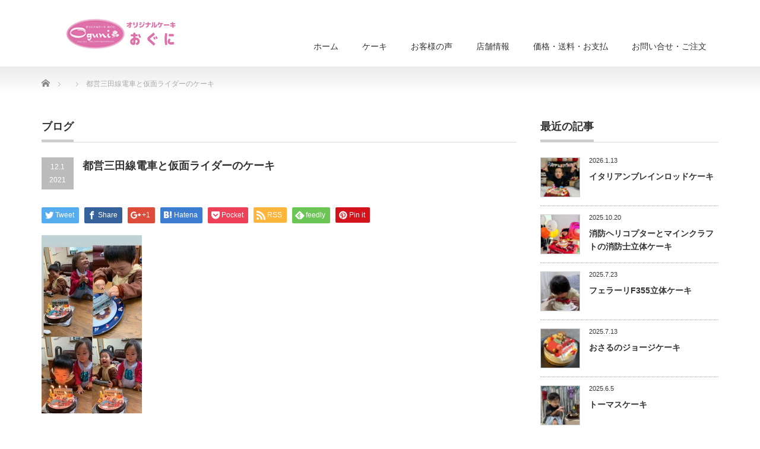

--- FILE ---
content_type: text/html; charset=UTF-8
request_url: https://www.oguni-store.com/2021/12/01/%E6%96%B0%E5%9E%8B%E9%83%BD%E5%96%B6%E4%B8%89%E7%94%B0%E7%B7%9A%E9%9B%BB%E8%BB%8A%E3%81%A8%E4%BB%AE%E9%9D%A2%E3%83%A9%E3%82%A4%E3%83%80%E3%83%BC%E3%81%AE%E3%82%B1%E3%83%BC%E3%82%AD/1c3b79fd-bb63-48ad-95ce-fd0/
body_size: 16681
content:
<!DOCTYPE html PUBLIC "-//W3C//DTD XHTML 1.1//EN" "http://www.w3.org/TR/xhtml11/DTD/xhtml11.dtd">
<!--[if lt IE 9]><html xmlns="http://www.w3.org/1999/xhtml" class="ie"><![endif]-->
<!--[if (gt IE 9)|!(IE)]><!--><html xmlns="http://www.w3.org/1999/xhtml"><!--<![endif]-->
<head profile="http://gmpg.org/xfn/11">
<meta property='og:locale' content='ja_JP'>

<meta property='og:site_name' content='ｵﾘｼﾞﾅﾙｹｰｷ『おぐに』電車・車・ｷｬﾗｸﾀｰ・似顔絵ｹｰｷ宅配通販'>

<meta property="og:type" content="blog">

<meta property="og:title" content="都営三田線電車と仮面ライダーのケーキ">
<meta property="og:description" content="">
<meta property="og:url" content="https://www.oguni-store.com/2021/12/01/%e6%96%b0%e5%9e%8b%e9%83%bd%e5%96%b6%e4%b8%89%e7%94%b0%e7%b7%9a%e9%9b%bb%e8%bb%8a%e3%81%a8%e4%bb%ae%e9%9d%a2%e3%83%a9%e3%82%a4%e3%83%80%e3%83%bc%e3%81%ae%e3%82%b1%e3%83%bc%e3%82%ad/1c3b79fd-bb63-48ad-95ce-fd0/">


<meta http-equiv="Content-Type" content="text/html; charset=UTF-8" />
<meta http-equiv="X-UA-Compatible" content="IE=edge,chrome=1" />
<meta name="viewport" content="width=device-width,initial-scale=1.0" />

<meta name="description" content="..." />
<link rel="alternate" type="application/rss+xml" title="ｵﾘｼﾞﾅﾙｹｰｷ『おぐに』電車・車・ｷｬﾗｸﾀｰ・似顔絵ｹｰｷ宅配通販 RSS Feed" href="https://www.oguni-store.com/feed/" />
<link rel="alternate" type="application/atom+xml" title="ｵﾘｼﾞﾅﾙｹｰｷ『おぐに』電車・車・ｷｬﾗｸﾀｰ・似顔絵ｹｰｷ宅配通販 Atom Feed" href="https://www.oguni-store.com/feed/atom/" />
<link rel="pingback" href="https://www.oguni-store.com/tool/xmlrpc.php" />



		<!-- All in One SEO 4.9.3 - aioseo.com -->
		<title>都営三田線電車と仮面ライダーのケーキ | ｵﾘｼﾞﾅﾙｹｰｷ『おぐに』電車・車・ｷｬﾗｸﾀｰ・似顔絵ｹｰｷ宅配通販</title>
	<meta name="robots" content="max-snippet:-1, max-image-preview:large, max-video-preview:-1" />
	<meta name="author" content="oguni"/>
	<link rel="canonical" href="https://www.oguni-store.com/2021/12/01/%e6%96%b0%e5%9e%8b%e9%83%bd%e5%96%b6%e4%b8%89%e7%94%b0%e7%b7%9a%e9%9b%bb%e8%bb%8a%e3%81%a8%e4%bb%ae%e9%9d%a2%e3%83%a9%e3%82%a4%e3%83%80%e3%83%bc%e3%81%ae%e3%82%b1%e3%83%bc%e3%82%ad/1c3b79fd-bb63-48ad-95ce-fd0/" />
	<meta name="generator" content="All in One SEO (AIOSEO) 4.9.3" />
		<script type="application/ld+json" class="aioseo-schema">
			{"@context":"https:\/\/schema.org","@graph":[{"@type":"BreadcrumbList","@id":"https:\/\/www.oguni-store.com\/2021\/12\/01\/%e6%96%b0%e5%9e%8b%e9%83%bd%e5%96%b6%e4%b8%89%e7%94%b0%e7%b7%9a%e9%9b%bb%e8%bb%8a%e3%81%a8%e4%bb%ae%e9%9d%a2%e3%83%a9%e3%82%a4%e3%83%80%e3%83%bc%e3%81%ae%e3%82%b1%e3%83%bc%e3%82%ad\/1c3b79fd-bb63-48ad-95ce-fd0\/#breadcrumblist","itemListElement":[{"@type":"ListItem","@id":"https:\/\/www.oguni-store.com#listItem","position":1,"name":"\u30db\u30fc\u30e0","item":"https:\/\/www.oguni-store.com","nextItem":{"@type":"ListItem","@id":"https:\/\/www.oguni-store.com\/2021\/12\/01\/%e6%96%b0%e5%9e%8b%e9%83%bd%e5%96%b6%e4%b8%89%e7%94%b0%e7%b7%9a%e9%9b%bb%e8%bb%8a%e3%81%a8%e4%bb%ae%e9%9d%a2%e3%83%a9%e3%82%a4%e3%83%80%e3%83%bc%e3%81%ae%e3%82%b1%e3%83%bc%e3%82%ad\/1c3b79fd-bb63-48ad-95ce-fd0\/#listItem","name":"\u90fd\u55b6\u4e09\u7530\u7dda\u96fb\u8eca\u3068\u4eee\u9762\u30e9\u30a4\u30c0\u30fc\u306e\u30b1\u30fc\u30ad"}},{"@type":"ListItem","@id":"https:\/\/www.oguni-store.com\/2021\/12\/01\/%e6%96%b0%e5%9e%8b%e9%83%bd%e5%96%b6%e4%b8%89%e7%94%b0%e7%b7%9a%e9%9b%bb%e8%bb%8a%e3%81%a8%e4%bb%ae%e9%9d%a2%e3%83%a9%e3%82%a4%e3%83%80%e3%83%bc%e3%81%ae%e3%82%b1%e3%83%bc%e3%82%ad\/1c3b79fd-bb63-48ad-95ce-fd0\/#listItem","position":2,"name":"\u90fd\u55b6\u4e09\u7530\u7dda\u96fb\u8eca\u3068\u4eee\u9762\u30e9\u30a4\u30c0\u30fc\u306e\u30b1\u30fc\u30ad","previousItem":{"@type":"ListItem","@id":"https:\/\/www.oguni-store.com#listItem","name":"\u30db\u30fc\u30e0"}}]},{"@type":"ItemPage","@id":"https:\/\/www.oguni-store.com\/2021\/12\/01\/%e6%96%b0%e5%9e%8b%e9%83%bd%e5%96%b6%e4%b8%89%e7%94%b0%e7%b7%9a%e9%9b%bb%e8%bb%8a%e3%81%a8%e4%bb%ae%e9%9d%a2%e3%83%a9%e3%82%a4%e3%83%80%e3%83%bc%e3%81%ae%e3%82%b1%e3%83%bc%e3%82%ad\/1c3b79fd-bb63-48ad-95ce-fd0\/#itempage","url":"https:\/\/www.oguni-store.com\/2021\/12\/01\/%e6%96%b0%e5%9e%8b%e9%83%bd%e5%96%b6%e4%b8%89%e7%94%b0%e7%b7%9a%e9%9b%bb%e8%bb%8a%e3%81%a8%e4%bb%ae%e9%9d%a2%e3%83%a9%e3%82%a4%e3%83%80%e3%83%bc%e3%81%ae%e3%82%b1%e3%83%bc%e3%82%ad\/1c3b79fd-bb63-48ad-95ce-fd0\/","name":"\u90fd\u55b6\u4e09\u7530\u7dda\u96fb\u8eca\u3068\u4eee\u9762\u30e9\u30a4\u30c0\u30fc\u306e\u30b1\u30fc\u30ad | \uff75\uff98\uff7c\uff9e\uff85\uff99\uff79\uff70\uff77\u300e\u304a\u3050\u306b\u300f\u96fb\u8eca\u30fb\u8eca\u30fb\uff77\uff6c\uff97\uff78\uff80\uff70\u30fb\u4f3c\u9854\u7d75\uff79\uff70\uff77\u5b85\u914d\u901a\u8ca9","inLanguage":"ja","isPartOf":{"@id":"https:\/\/www.oguni-store.com\/#website"},"breadcrumb":{"@id":"https:\/\/www.oguni-store.com\/2021\/12\/01\/%e6%96%b0%e5%9e%8b%e9%83%bd%e5%96%b6%e4%b8%89%e7%94%b0%e7%b7%9a%e9%9b%bb%e8%bb%8a%e3%81%a8%e4%bb%ae%e9%9d%a2%e3%83%a9%e3%82%a4%e3%83%80%e3%83%bc%e3%81%ae%e3%82%b1%e3%83%bc%e3%82%ad\/1c3b79fd-bb63-48ad-95ce-fd0\/#breadcrumblist"},"author":{"@id":"https:\/\/www.oguni-store.com\/author\/oguni\/#author"},"creator":{"@id":"https:\/\/www.oguni-store.com\/author\/oguni\/#author"},"datePublished":"2021-12-01T16:28:06+09:00","dateModified":"2021-12-01T16:28:41+09:00"},{"@type":"Organization","@id":"https:\/\/www.oguni-store.com\/#organization","name":"\uff75\uff98\uff7c\uff9e\uff85\uff99\uff79\uff70\uff77\u300e\u304a\u3050\u306b\u300f\u96fb\u8eca\u30fb\u8eca\u30fb\uff77\uff6c\uff97\uff78\uff80\uff70\u30fb\u4f3c\u9854\u7d75\uff79\uff70\uff77\u5b85\u914d\u901a\u8ca9","description":"\u304a\u8a95\u751f\u65e5\u3084\u304a\u795d\u3044\u306b\u30aa\u30ea\u30b8\u30ca\u30eb\u30b1\u30fc\u30ad\u3092\u30aa\u30fc\u30c0\u30fc\u3057\u307e\u305b\u3093\u304b\uff1f\u5f7c\u3078\u306e\u611b\u8eca\u2116\u5165\u308a\u30b1\u30fc\u30ad\u3001\u304a\u9854\u306e\u304a\u5199\u771f\u3060\u3051\u3067\u30dd\u30fc\u30ba\u3084\u304a\u6d0b\u670d\u3092\u63cf\u304d\u307e\u3059\uff01\u5927\u66f2\u306e\u82b1\u706b\u3067\u6709\u540d\u306a\u79cb\u7530\u770c\u5927\u4ed9\u5e02\u304b\u3089\u304a\u5c4a\u3051","url":"https:\/\/www.oguni-store.com\/","sameAs":["https:\/\/x.com\/oguni_store"]},{"@type":"Person","@id":"https:\/\/www.oguni-store.com\/author\/oguni\/#author","url":"https:\/\/www.oguni-store.com\/author\/oguni\/","name":"oguni"},{"@type":"WebSite","@id":"https:\/\/www.oguni-store.com\/#website","url":"https:\/\/www.oguni-store.com\/","name":"\uff75\uff98\uff7c\uff9e\uff85\uff99\uff79\uff70\uff77\u300e\u304a\u3050\u306b\u300f\u96fb\u8eca\u30fb\u8eca\u30fb\uff77\uff6c\uff97\uff78\uff80\uff70\u30fb\u4f3c\u9854\u7d75\uff79\uff70\uff77\u5b85\u914d\u901a\u8ca9","description":"\u304a\u8a95\u751f\u65e5\u3084\u304a\u795d\u3044\u306b\u30aa\u30ea\u30b8\u30ca\u30eb\u30b1\u30fc\u30ad\u3092\u30aa\u30fc\u30c0\u30fc\u3057\u307e\u305b\u3093\u304b\uff1f\u5f7c\u3078\u306e\u611b\u8eca\u2116\u5165\u308a\u30b1\u30fc\u30ad\u3001\u304a\u9854\u306e\u304a\u5199\u771f\u3060\u3051\u3067\u30dd\u30fc\u30ba\u3084\u304a\u6d0b\u670d\u3092\u63cf\u304d\u307e\u3059\uff01\u5927\u66f2\u306e\u82b1\u706b\u3067\u6709\u540d\u306a\u79cb\u7530\u770c\u5927\u4ed9\u5e02\u304b\u3089\u304a\u5c4a\u3051","inLanguage":"ja","publisher":{"@id":"https:\/\/www.oguni-store.com\/#organization"}}]}
		</script>
		<!-- All in One SEO -->

<script type="text/javascript" id="wpp-js" src="https://www.oguni-store.com/tool/wp-content/plugins/wordpress-popular-posts/assets/js/wpp.min.js?ver=7.3.6" data-sampling="0" data-sampling-rate="100" data-api-url="https://www.oguni-store.com/wp-json/wordpress-popular-posts" data-post-id="11980" data-token="5a272143b3" data-lang="0" data-debug="0"></script>
<script type="text/javascript">
/* <![CDATA[ */
window._wpemojiSettings = {"baseUrl":"https:\/\/s.w.org\/images\/core\/emoji\/14.0.0\/72x72\/","ext":".png","svgUrl":"https:\/\/s.w.org\/images\/core\/emoji\/14.0.0\/svg\/","svgExt":".svg","source":{"concatemoji":"https:\/\/www.oguni-store.com\/tool\/wp-includes\/js\/wp-emoji-release.min.js?ver=6.4.7"}};
/*! This file is auto-generated */
!function(i,n){var o,s,e;function c(e){try{var t={supportTests:e,timestamp:(new Date).valueOf()};sessionStorage.setItem(o,JSON.stringify(t))}catch(e){}}function p(e,t,n){e.clearRect(0,0,e.canvas.width,e.canvas.height),e.fillText(t,0,0);var t=new Uint32Array(e.getImageData(0,0,e.canvas.width,e.canvas.height).data),r=(e.clearRect(0,0,e.canvas.width,e.canvas.height),e.fillText(n,0,0),new Uint32Array(e.getImageData(0,0,e.canvas.width,e.canvas.height).data));return t.every(function(e,t){return e===r[t]})}function u(e,t,n){switch(t){case"flag":return n(e,"\ud83c\udff3\ufe0f\u200d\u26a7\ufe0f","\ud83c\udff3\ufe0f\u200b\u26a7\ufe0f")?!1:!n(e,"\ud83c\uddfa\ud83c\uddf3","\ud83c\uddfa\u200b\ud83c\uddf3")&&!n(e,"\ud83c\udff4\udb40\udc67\udb40\udc62\udb40\udc65\udb40\udc6e\udb40\udc67\udb40\udc7f","\ud83c\udff4\u200b\udb40\udc67\u200b\udb40\udc62\u200b\udb40\udc65\u200b\udb40\udc6e\u200b\udb40\udc67\u200b\udb40\udc7f");case"emoji":return!n(e,"\ud83e\udef1\ud83c\udffb\u200d\ud83e\udef2\ud83c\udfff","\ud83e\udef1\ud83c\udffb\u200b\ud83e\udef2\ud83c\udfff")}return!1}function f(e,t,n){var r="undefined"!=typeof WorkerGlobalScope&&self instanceof WorkerGlobalScope?new OffscreenCanvas(300,150):i.createElement("canvas"),a=r.getContext("2d",{willReadFrequently:!0}),o=(a.textBaseline="top",a.font="600 32px Arial",{});return e.forEach(function(e){o[e]=t(a,e,n)}),o}function t(e){var t=i.createElement("script");t.src=e,t.defer=!0,i.head.appendChild(t)}"undefined"!=typeof Promise&&(o="wpEmojiSettingsSupports",s=["flag","emoji"],n.supports={everything:!0,everythingExceptFlag:!0},e=new Promise(function(e){i.addEventListener("DOMContentLoaded",e,{once:!0})}),new Promise(function(t){var n=function(){try{var e=JSON.parse(sessionStorage.getItem(o));if("object"==typeof e&&"number"==typeof e.timestamp&&(new Date).valueOf()<e.timestamp+604800&&"object"==typeof e.supportTests)return e.supportTests}catch(e){}return null}();if(!n){if("undefined"!=typeof Worker&&"undefined"!=typeof OffscreenCanvas&&"undefined"!=typeof URL&&URL.createObjectURL&&"undefined"!=typeof Blob)try{var e="postMessage("+f.toString()+"("+[JSON.stringify(s),u.toString(),p.toString()].join(",")+"));",r=new Blob([e],{type:"text/javascript"}),a=new Worker(URL.createObjectURL(r),{name:"wpTestEmojiSupports"});return void(a.onmessage=function(e){c(n=e.data),a.terminate(),t(n)})}catch(e){}c(n=f(s,u,p))}t(n)}).then(function(e){for(var t in e)n.supports[t]=e[t],n.supports.everything=n.supports.everything&&n.supports[t],"flag"!==t&&(n.supports.everythingExceptFlag=n.supports.everythingExceptFlag&&n.supports[t]);n.supports.everythingExceptFlag=n.supports.everythingExceptFlag&&!n.supports.flag,n.DOMReady=!1,n.readyCallback=function(){n.DOMReady=!0}}).then(function(){return e}).then(function(){var e;n.supports.everything||(n.readyCallback(),(e=n.source||{}).concatemoji?t(e.concatemoji):e.wpemoji&&e.twemoji&&(t(e.twemoji),t(e.wpemoji)))}))}((window,document),window._wpemojiSettings);
/* ]]> */
</script>
<style id='wp-emoji-styles-inline-css' type='text/css'>

	img.wp-smiley, img.emoji {
		display: inline !important;
		border: none !important;
		box-shadow: none !important;
		height: 1em !important;
		width: 1em !important;
		margin: 0 0.07em !important;
		vertical-align: -0.1em !important;
		background: none !important;
		padding: 0 !important;
	}
</style>
<link rel='stylesheet' id='wp-block-library-css' href='https://www.oguni-store.com/tool/wp-includes/css/dist/block-library/style.min.css?ver=6.4.7' type='text/css' media='all' />
<link rel='stylesheet' id='aioseo/css/src/vue/standalone/blocks/table-of-contents/global.scss-css' href='https://www.oguni-store.com/tool/wp-content/plugins/all-in-one-seo-pack/dist/Lite/assets/css/table-of-contents/global.e90f6d47.css?ver=4.9.3' type='text/css' media='all' />
<style id='classic-theme-styles-inline-css' type='text/css'>
/*! This file is auto-generated */
.wp-block-button__link{color:#fff;background-color:#32373c;border-radius:9999px;box-shadow:none;text-decoration:none;padding:calc(.667em + 2px) calc(1.333em + 2px);font-size:1.125em}.wp-block-file__button{background:#32373c;color:#fff;text-decoration:none}
</style>
<style id='global-styles-inline-css' type='text/css'>
body{--wp--preset--color--black: #000000;--wp--preset--color--cyan-bluish-gray: #abb8c3;--wp--preset--color--white: #ffffff;--wp--preset--color--pale-pink: #f78da7;--wp--preset--color--vivid-red: #cf2e2e;--wp--preset--color--luminous-vivid-orange: #ff6900;--wp--preset--color--luminous-vivid-amber: #fcb900;--wp--preset--color--light-green-cyan: #7bdcb5;--wp--preset--color--vivid-green-cyan: #00d084;--wp--preset--color--pale-cyan-blue: #8ed1fc;--wp--preset--color--vivid-cyan-blue: #0693e3;--wp--preset--color--vivid-purple: #9b51e0;--wp--preset--gradient--vivid-cyan-blue-to-vivid-purple: linear-gradient(135deg,rgba(6,147,227,1) 0%,rgb(155,81,224) 100%);--wp--preset--gradient--light-green-cyan-to-vivid-green-cyan: linear-gradient(135deg,rgb(122,220,180) 0%,rgb(0,208,130) 100%);--wp--preset--gradient--luminous-vivid-amber-to-luminous-vivid-orange: linear-gradient(135deg,rgba(252,185,0,1) 0%,rgba(255,105,0,1) 100%);--wp--preset--gradient--luminous-vivid-orange-to-vivid-red: linear-gradient(135deg,rgba(255,105,0,1) 0%,rgb(207,46,46) 100%);--wp--preset--gradient--very-light-gray-to-cyan-bluish-gray: linear-gradient(135deg,rgb(238,238,238) 0%,rgb(169,184,195) 100%);--wp--preset--gradient--cool-to-warm-spectrum: linear-gradient(135deg,rgb(74,234,220) 0%,rgb(151,120,209) 20%,rgb(207,42,186) 40%,rgb(238,44,130) 60%,rgb(251,105,98) 80%,rgb(254,248,76) 100%);--wp--preset--gradient--blush-light-purple: linear-gradient(135deg,rgb(255,206,236) 0%,rgb(152,150,240) 100%);--wp--preset--gradient--blush-bordeaux: linear-gradient(135deg,rgb(254,205,165) 0%,rgb(254,45,45) 50%,rgb(107,0,62) 100%);--wp--preset--gradient--luminous-dusk: linear-gradient(135deg,rgb(255,203,112) 0%,rgb(199,81,192) 50%,rgb(65,88,208) 100%);--wp--preset--gradient--pale-ocean: linear-gradient(135deg,rgb(255,245,203) 0%,rgb(182,227,212) 50%,rgb(51,167,181) 100%);--wp--preset--gradient--electric-grass: linear-gradient(135deg,rgb(202,248,128) 0%,rgb(113,206,126) 100%);--wp--preset--gradient--midnight: linear-gradient(135deg,rgb(2,3,129) 0%,rgb(40,116,252) 100%);--wp--preset--font-size--small: 13px;--wp--preset--font-size--medium: 20px;--wp--preset--font-size--large: 36px;--wp--preset--font-size--x-large: 42px;--wp--preset--spacing--20: 0.44rem;--wp--preset--spacing--30: 0.67rem;--wp--preset--spacing--40: 1rem;--wp--preset--spacing--50: 1.5rem;--wp--preset--spacing--60: 2.25rem;--wp--preset--spacing--70: 3.38rem;--wp--preset--spacing--80: 5.06rem;--wp--preset--shadow--natural: 6px 6px 9px rgba(0, 0, 0, 0.2);--wp--preset--shadow--deep: 12px 12px 50px rgba(0, 0, 0, 0.4);--wp--preset--shadow--sharp: 6px 6px 0px rgba(0, 0, 0, 0.2);--wp--preset--shadow--outlined: 6px 6px 0px -3px rgba(255, 255, 255, 1), 6px 6px rgba(0, 0, 0, 1);--wp--preset--shadow--crisp: 6px 6px 0px rgba(0, 0, 0, 1);}:where(.is-layout-flex){gap: 0.5em;}:where(.is-layout-grid){gap: 0.5em;}body .is-layout-flow > .alignleft{float: left;margin-inline-start: 0;margin-inline-end: 2em;}body .is-layout-flow > .alignright{float: right;margin-inline-start: 2em;margin-inline-end: 0;}body .is-layout-flow > .aligncenter{margin-left: auto !important;margin-right: auto !important;}body .is-layout-constrained > .alignleft{float: left;margin-inline-start: 0;margin-inline-end: 2em;}body .is-layout-constrained > .alignright{float: right;margin-inline-start: 2em;margin-inline-end: 0;}body .is-layout-constrained > .aligncenter{margin-left: auto !important;margin-right: auto !important;}body .is-layout-constrained > :where(:not(.alignleft):not(.alignright):not(.alignfull)){max-width: var(--wp--style--global--content-size);margin-left: auto !important;margin-right: auto !important;}body .is-layout-constrained > .alignwide{max-width: var(--wp--style--global--wide-size);}body .is-layout-flex{display: flex;}body .is-layout-flex{flex-wrap: wrap;align-items: center;}body .is-layout-flex > *{margin: 0;}body .is-layout-grid{display: grid;}body .is-layout-grid > *{margin: 0;}:where(.wp-block-columns.is-layout-flex){gap: 2em;}:where(.wp-block-columns.is-layout-grid){gap: 2em;}:where(.wp-block-post-template.is-layout-flex){gap: 1.25em;}:where(.wp-block-post-template.is-layout-grid){gap: 1.25em;}.has-black-color{color: var(--wp--preset--color--black) !important;}.has-cyan-bluish-gray-color{color: var(--wp--preset--color--cyan-bluish-gray) !important;}.has-white-color{color: var(--wp--preset--color--white) !important;}.has-pale-pink-color{color: var(--wp--preset--color--pale-pink) !important;}.has-vivid-red-color{color: var(--wp--preset--color--vivid-red) !important;}.has-luminous-vivid-orange-color{color: var(--wp--preset--color--luminous-vivid-orange) !important;}.has-luminous-vivid-amber-color{color: var(--wp--preset--color--luminous-vivid-amber) !important;}.has-light-green-cyan-color{color: var(--wp--preset--color--light-green-cyan) !important;}.has-vivid-green-cyan-color{color: var(--wp--preset--color--vivid-green-cyan) !important;}.has-pale-cyan-blue-color{color: var(--wp--preset--color--pale-cyan-blue) !important;}.has-vivid-cyan-blue-color{color: var(--wp--preset--color--vivid-cyan-blue) !important;}.has-vivid-purple-color{color: var(--wp--preset--color--vivid-purple) !important;}.has-black-background-color{background-color: var(--wp--preset--color--black) !important;}.has-cyan-bluish-gray-background-color{background-color: var(--wp--preset--color--cyan-bluish-gray) !important;}.has-white-background-color{background-color: var(--wp--preset--color--white) !important;}.has-pale-pink-background-color{background-color: var(--wp--preset--color--pale-pink) !important;}.has-vivid-red-background-color{background-color: var(--wp--preset--color--vivid-red) !important;}.has-luminous-vivid-orange-background-color{background-color: var(--wp--preset--color--luminous-vivid-orange) !important;}.has-luminous-vivid-amber-background-color{background-color: var(--wp--preset--color--luminous-vivid-amber) !important;}.has-light-green-cyan-background-color{background-color: var(--wp--preset--color--light-green-cyan) !important;}.has-vivid-green-cyan-background-color{background-color: var(--wp--preset--color--vivid-green-cyan) !important;}.has-pale-cyan-blue-background-color{background-color: var(--wp--preset--color--pale-cyan-blue) !important;}.has-vivid-cyan-blue-background-color{background-color: var(--wp--preset--color--vivid-cyan-blue) !important;}.has-vivid-purple-background-color{background-color: var(--wp--preset--color--vivid-purple) !important;}.has-black-border-color{border-color: var(--wp--preset--color--black) !important;}.has-cyan-bluish-gray-border-color{border-color: var(--wp--preset--color--cyan-bluish-gray) !important;}.has-white-border-color{border-color: var(--wp--preset--color--white) !important;}.has-pale-pink-border-color{border-color: var(--wp--preset--color--pale-pink) !important;}.has-vivid-red-border-color{border-color: var(--wp--preset--color--vivid-red) !important;}.has-luminous-vivid-orange-border-color{border-color: var(--wp--preset--color--luminous-vivid-orange) !important;}.has-luminous-vivid-amber-border-color{border-color: var(--wp--preset--color--luminous-vivid-amber) !important;}.has-light-green-cyan-border-color{border-color: var(--wp--preset--color--light-green-cyan) !important;}.has-vivid-green-cyan-border-color{border-color: var(--wp--preset--color--vivid-green-cyan) !important;}.has-pale-cyan-blue-border-color{border-color: var(--wp--preset--color--pale-cyan-blue) !important;}.has-vivid-cyan-blue-border-color{border-color: var(--wp--preset--color--vivid-cyan-blue) !important;}.has-vivid-purple-border-color{border-color: var(--wp--preset--color--vivid-purple) !important;}.has-vivid-cyan-blue-to-vivid-purple-gradient-background{background: var(--wp--preset--gradient--vivid-cyan-blue-to-vivid-purple) !important;}.has-light-green-cyan-to-vivid-green-cyan-gradient-background{background: var(--wp--preset--gradient--light-green-cyan-to-vivid-green-cyan) !important;}.has-luminous-vivid-amber-to-luminous-vivid-orange-gradient-background{background: var(--wp--preset--gradient--luminous-vivid-amber-to-luminous-vivid-orange) !important;}.has-luminous-vivid-orange-to-vivid-red-gradient-background{background: var(--wp--preset--gradient--luminous-vivid-orange-to-vivid-red) !important;}.has-very-light-gray-to-cyan-bluish-gray-gradient-background{background: var(--wp--preset--gradient--very-light-gray-to-cyan-bluish-gray) !important;}.has-cool-to-warm-spectrum-gradient-background{background: var(--wp--preset--gradient--cool-to-warm-spectrum) !important;}.has-blush-light-purple-gradient-background{background: var(--wp--preset--gradient--blush-light-purple) !important;}.has-blush-bordeaux-gradient-background{background: var(--wp--preset--gradient--blush-bordeaux) !important;}.has-luminous-dusk-gradient-background{background: var(--wp--preset--gradient--luminous-dusk) !important;}.has-pale-ocean-gradient-background{background: var(--wp--preset--gradient--pale-ocean) !important;}.has-electric-grass-gradient-background{background: var(--wp--preset--gradient--electric-grass) !important;}.has-midnight-gradient-background{background: var(--wp--preset--gradient--midnight) !important;}.has-small-font-size{font-size: var(--wp--preset--font-size--small) !important;}.has-medium-font-size{font-size: var(--wp--preset--font-size--medium) !important;}.has-large-font-size{font-size: var(--wp--preset--font-size--large) !important;}.has-x-large-font-size{font-size: var(--wp--preset--font-size--x-large) !important;}
.wp-block-navigation a:where(:not(.wp-element-button)){color: inherit;}
:where(.wp-block-post-template.is-layout-flex){gap: 1.25em;}:where(.wp-block-post-template.is-layout-grid){gap: 1.25em;}
:where(.wp-block-columns.is-layout-flex){gap: 2em;}:where(.wp-block-columns.is-layout-grid){gap: 2em;}
.wp-block-pullquote{font-size: 1.5em;line-height: 1.6;}
</style>
<link rel='stylesheet' id='dashicons-css' href='https://www.oguni-store.com/tool/wp-includes/css/dashicons.min.css?ver=6.4.7' type='text/css' media='all' />
<link rel='stylesheet' id='thickbox-css' href='https://www.oguni-store.com/tool/wp-includes/js/thickbox/thickbox.css?ver=6.4.7' type='text/css' media='all' />
<link rel='stylesheet' id='formzu_plugin_client-css' href='https://www.oguni-store.com/tool/wp-content/plugins/formzu-wp/css/formzu_plugin_client.css?ver=1760937776' type='text/css' media='all' />
<link rel='stylesheet' id='wordpress-popular-posts-css-css' href='https://www.oguni-store.com/tool/wp-content/plugins/wordpress-popular-posts/assets/css/wpp.css?ver=7.3.6' type='text/css' media='all' />
<script type="text/javascript" src="https://www.oguni-store.com/tool/wp-includes/js/jquery/jquery.min.js?ver=3.7.1" id="jquery-core-js"></script>
<script type="text/javascript" src="https://www.oguni-store.com/tool/wp-includes/js/jquery/jquery-migrate.min.js?ver=3.4.1" id="jquery-migrate-js"></script>
<link rel="https://api.w.org/" href="https://www.oguni-store.com/wp-json/" /><link rel="alternate" type="application/json" href="https://www.oguni-store.com/wp-json/wp/v2/media/11980" /><link rel='shortlink' href='https://www.oguni-store.com/?p=11980' />
<link rel="alternate" type="application/json+oembed" href="https://www.oguni-store.com/wp-json/oembed/1.0/embed?url=https%3A%2F%2Fwww.oguni-store.com%2F2021%2F12%2F01%2F%25e6%2596%25b0%25e5%259e%258b%25e9%2583%25bd%25e5%2596%25b6%25e4%25b8%2589%25e7%2594%25b0%25e7%25b7%259a%25e9%259b%25bb%25e8%25bb%258a%25e3%2581%25a8%25e4%25bb%25ae%25e9%259d%25a2%25e3%2583%25a9%25e3%2582%25a4%25e3%2583%2580%25e3%2583%25bc%25e3%2581%25ae%25e3%2582%25b1%25e3%2583%25bc%25e3%2582%25ad%2F1c3b79fd-bb63-48ad-95ce-fd0%2F" />
<link rel="alternate" type="text/xml+oembed" href="https://www.oguni-store.com/wp-json/oembed/1.0/embed?url=https%3A%2F%2Fwww.oguni-store.com%2F2021%2F12%2F01%2F%25e6%2596%25b0%25e5%259e%258b%25e9%2583%25bd%25e5%2596%25b6%25e4%25b8%2589%25e7%2594%25b0%25e7%25b7%259a%25e9%259b%25bb%25e8%25bb%258a%25e3%2581%25a8%25e4%25bb%25ae%25e9%259d%25a2%25e3%2583%25a9%25e3%2582%25a4%25e3%2583%2580%25e3%2583%25bc%25e3%2581%25ae%25e3%2582%25b1%25e3%2583%25bc%25e3%2582%25ad%2F1c3b79fd-bb63-48ad-95ce-fd0%2F&#038;format=xml" />
<script type="text/javascript">
	window._wp_rp_static_base_url = 'https://wprp.sovrn.com/static/';
	window._wp_rp_wp_ajax_url = "https://www.oguni-store.com/tool/wp-admin/admin-ajax.php";
	window._wp_rp_plugin_version = '3.6.4';
	window._wp_rp_post_id = '11980';
	window._wp_rp_num_rel_posts = '10';
	window._wp_rp_thumbnails = true;
	window._wp_rp_post_title = '%E9%83%BD%E5%96%B6%E4%B8%89%E7%94%B0%E7%B7%9A%E9%9B%BB%E8%BB%8A%E3%81%A8%E4%BB%AE%E9%9D%A2%E3%83%A9%E3%82%A4%E3%83%80%E3%83%BC%E3%81%AE%E3%82%B1%E3%83%BC%E3%82%AD';
	window._wp_rp_post_tags = [];
	window._wp_rp_promoted_content = true;
</script>
<link rel="stylesheet" href="https://www.oguni-store.com/tool/wp-content/plugins/wordpress-23-related-posts-plugin/static/themes/pinterest.css?version=3.6.4" />
            <style id="wpp-loading-animation-styles">@-webkit-keyframes bgslide{from{background-position-x:0}to{background-position-x:-200%}}@keyframes bgslide{from{background-position-x:0}to{background-position-x:-200%}}.wpp-widget-block-placeholder,.wpp-shortcode-placeholder{margin:0 auto;width:60px;height:3px;background:#dd3737;background:linear-gradient(90deg,#dd3737 0%,#571313 10%,#dd3737 100%);background-size:200% auto;border-radius:3px;-webkit-animation:bgslide 1s infinite linear;animation:bgslide 1s infinite linear}</style>
            		<style type="text/css" id="wp-custom-css">
			.fsz12 {font-size:10px;padding-left:5px;color:red}
.fsz13 {font-size:10px;padding-left:5px;color:blue;}
.fsz14 {font-size:16px;color:red; }

@media only screen and (max-width: 767px){
.mobile_table {
    overflow: auto;
    white-space: nowrap;
    margin-bottom: 24px;
}
}

.post blockquote:before { content: 'Shop-Comment'; font-style:italic; font-size:12px; font-weight:normal; line-height:30px; width:100px; height:30px; position:absolute; top:5px; left:10px; color:#ff6699; }

#main_col::-webkit-scrollbar {
  display:none;
}

.bgimg {background-color:#fff6fc;
margin:15px;padding-right:20px;}


		</style>
		
<link rel="stylesheet" href="https://www.oguni-store.com/tool/wp-content/themes/precious_tcd019/style.css?ver=2.2" type="text/css" />
<link rel="stylesheet" href="https://www.oguni-store.com/tool/wp-content/themes/precious_tcd019/comment-style.css?ver=2.2" type="text/css" />

<link rel="stylesheet" media="screen and (min-width:641px)" href="https://www.oguni-store.com/tool/wp-content/themes/precious_tcd019/style_pc.css?ver=2.2" type="text/css" />
<link rel="stylesheet" media="screen and (max-width:640px)" href="https://www.oguni-store.com/tool/wp-content/themes/precious_tcd019/style_sp.css?ver=2.2" type="text/css" />

<link rel="stylesheet" href="https://www.oguni-store.com/tool/wp-content/themes/precious_tcd019/japanese.css?ver=2.2" type="text/css" />

<script type="text/javascript" src="https://www.oguni-store.com/tool/wp-content/themes/precious_tcd019/js/jscript.js?ver=2.2"></script>
<script type="text/javascript" src="https://www.oguni-store.com/tool/wp-content/themes/precious_tcd019/js/scroll.js?ver=2.2"></script>
<script type="text/javascript" src="https://www.oguni-store.com/tool/wp-content/themes/precious_tcd019/js/comment.js?ver=2.2"></script>
<script type="text/javascript" src="https://www.oguni-store.com/tool/wp-content/themes/precious_tcd019/js/rollover.js?ver=2.2"></script>
<!--[if lt IE 9]>
<link id="stylesheet" rel="stylesheet" href="https://www.oguni-store.com/tool/wp-content/themes/precious_tcd019/style_pc.css?ver=2.2" type="text/css" />
<script type="text/javascript" src="https://www.oguni-store.com/tool/wp-content/themes/precious_tcd019/js/ie.js?ver=2.2"></script>
<link rel="stylesheet" href="https://www.oguni-store.com/tool/wp-content/themes/precious_tcd019/ie.css" type="text/css" />
<![endif]-->

<style type="text/css">
body { font-size:14px; }

a:hover { color:#00A2D9; }

.page_navi a:hover, #post_pagination a:hover, #wp-calendar td a:hover, .pc #return_top:hover,
 #wp-calendar #prev a:hover, #wp-calendar #next a:hover, #footer #wp-calendar td a:hover, .widget_search #search-btn input:hover, .widget_search #searchsubmit:hover, .tcdw_category_list_widget a:hover, .tcdw_news_list_widget .month, .tcd_menu_widget a:hover, .tcd_menu_widget li.current-menu-item a, #submit_comment:hover, .google_search #search_button:hover
  { background-color:#00A2D9; }

#guest_info input:focus, #comment_textarea textarea:focus
  { border-color:#00A2D9; }

</style>



</head>
<body class="attachment attachment-template-default single single-attachment postid-11980 attachmentid-11980 attachment-jpeg">

 <div id="header_wrap">
  <div id="header" class="clearfix">

   <!-- logo -->
   <h1 id="logo_image" style="top:27px; left:40px;"><a href=" https://www.oguni-store.com/" title="ｵﾘｼﾞﾅﾙｹｰｷ『おぐに』電車・車・ｷｬﾗｸﾀｰ・似顔絵ｹｰｷ宅配通販"><img src="https://www.oguni-store.com/tool/wp-content/uploads/tcd-w/logo.gif?1768598183" alt="ｵﾘｼﾞﾅﾙｹｰｷ『おぐに』電車・車・ｷｬﾗｸﾀｰ・似顔絵ｹｰｷ宅配通販" title="ｵﾘｼﾞﾅﾙｹｰｷ『おぐに』電車・車・ｷｬﾗｸﾀｰ・似顔絵ｹｰｷ宅配通販" /></a></h1>

   <!-- global menu -->
   <a href="#" class="menu_button">menu</a>
   <div id="global_menu" class="clearfix">
    <ul id="menu-shop" class="menu"><li id="menu-item-1339" class="menu-item menu-item-type-custom menu-item-object-custom menu-item-home menu-item-1339"><a href="http://www.oguni-store.com/">ホーム</a></li>
<li id="menu-item-1340" class="menu-item menu-item-type-custom menu-item-object-custom menu-item-has-children menu-item-1340"><a href="http://www.oguni-store.com/product/">ケーキ</a>
<ul class="sub-menu">
	<li id="menu-item-1379" class="menu-item menu-item-type-custom menu-item-object-custom menu-item-has-children menu-item-1379"><a href="http://www.oguni-store.com/product/">商品一覧</a>
	<ul class="sub-menu">
		<li id="menu-item-1381" class="menu-item menu-item-type-custom menu-item-object-custom menu-item-1381"><a href="http://www.oguni-store.com/product-cat/%e5%b9%b3%e9%9d%a2%e3%82%b1%e3%83%bc%e3%82%ad/">平面ケーキ</a></li>
		<li id="menu-item-1380" class="menu-item menu-item-type-custom menu-item-object-custom menu-item-1380"><a href="http://www.oguni-store.com/product-cat/%e7%ab%8b%e4%bd%93%ef%bc%88%e3%81%ae%e3%81%9b%ef%bc%89%e3%82%b1%e3%83%bc%e3%82%ad/">立体(のせ)ケーキ</a></li>
		<li id="menu-item-1382" class="menu-item menu-item-type-custom menu-item-object-custom menu-item-1382"><a href="http://www.oguni-store.com/product-cat/%e7%ab%8b%e4%bd%93%ef%bc%88%e3%83%9b%e3%83%bc%e3%83%ab%e3%81%aa%e3%81%97%ef%bc%89%e3%82%b1%e3%83%bc%e3%82%ad/">立体(３D)ケーキ</a></li>
		<li id="menu-item-1383" class="menu-item menu-item-type-custom menu-item-object-custom menu-item-1383"><a href="http://www.oguni-store.com/product-cat/15cm/">15cm</a></li>
		<li id="menu-item-1384" class="menu-item menu-item-type-custom menu-item-object-custom menu-item-1384"><a href="http://www.oguni-store.com/product-cat/18cm/">18cm</a></li>
		<li id="menu-item-1385" class="menu-item menu-item-type-custom menu-item-object-custom menu-item-1385"><a href="http://www.oguni-store.com/product-cat/21cm/">21cm</a></li>
		<li id="menu-item-1386" class="menu-item menu-item-type-custom menu-item-object-custom menu-item-1386"><a href="http://www.oguni-store.com/product-cat/24cm/">24cm</a></li>
		<li id="menu-item-1387" class="menu-item menu-item-type-custom menu-item-object-custom menu-item-1387"><a href="http://www.oguni-store.com/product-cat/27cm/">27cm</a></li>
		<li id="menu-item-1388" class="menu-item menu-item-type-custom menu-item-object-custom menu-item-1388"><a href="http://www.oguni-store.com/product-cat/30cm/">30cm</a></li>
		<li id="menu-item-8949" class="menu-item menu-item-type-custom menu-item-object-custom menu-item-8949"><a href="http://www.oguni-store.com/product-cat/21x21cm/">21ｘ21cm</a></li>
		<li id="menu-item-1389" class="menu-item menu-item-type-custom menu-item-object-custom menu-item-1389"><a href="http://www.oguni-store.com/product-cat/24x24cm/">24x24cm</a></li>
		<li id="menu-item-3894" class="menu-item menu-item-type-custom menu-item-object-custom menu-item-3894"><a href="http://www.oguni-store.com/product-cat/27x27cm/">27x27cm</a></li>
		<li id="menu-item-1390" class="menu-item menu-item-type-custom menu-item-object-custom menu-item-1390"><a href="http://www.oguni-store.com/product-cat/30x30/">30x30cm</a></li>
		<li id="menu-item-1391" class="menu-item menu-item-type-custom menu-item-object-custom menu-item-1391"><a href="http://www.oguni-store.com/product-cat/30x34cm/">30x40cm</a></li>
	</ul>
</li>
	<li id="menu-item-1341" class="menu-item menu-item-type-custom menu-item-object-custom menu-item-1341"><a href="http://www.oguni-store.com/product-cat/%e3%82%ad%e3%83%a3%e3%83%a9%e3%82%af%e3%82%bf%e3%83%bc%e3%82%b1%e3%83%bc%e3%82%ad/">キャラクターケーキ</a></li>
	<li id="menu-item-1350" class="menu-item menu-item-type-custom menu-item-object-custom menu-item-1350"><a href="http://www.oguni-store.com/product-cat/nigaoe-cake/">似顔絵ケーキ</a></li>
	<li id="menu-item-1360" class="menu-item menu-item-type-custom menu-item-object-custom menu-item-1360"><a href="http://www.oguni-store.com/product-cat/%e8%bb%8a%e3%82%b1%e3%83%bc%e3%82%ad/">車ケーキ</a></li>
	<li id="menu-item-1369" class="menu-item menu-item-type-custom menu-item-object-custom menu-item-1369"><a href="http://www.oguni-store.com/product-cat/%e9%9b%bb%e8%bb%8a/">電車・新幹線ケーキ</a></li>
	<li id="menu-item-1361" class="menu-item menu-item-type-custom menu-item-object-custom menu-item-1361"><a href="http://www.oguni-store.com/product-cat/%e3%81%8a%e3%82%82%e3%81%97%e3%82%8d%e3%82%b1%e3%83%bc%e3%82%ad/">おもしろケーキ</a></li>
	<li id="menu-item-1359" class="menu-item menu-item-type-custom menu-item-object-custom menu-item-1359"><a href="http://www.oguni-store.com/product-cat/%e3%82%a6%e3%82%a7%e3%83%87%e3%82%a3%e3%83%b3%e3%82%b0/">ウェディングケーキ</a></li>
	<li id="menu-item-3952" class="menu-item menu-item-type-custom menu-item-object-custom menu-item-3952"><a href="http://www.oguni-store.com/product-cat/%e3%82%af%e3%83%aa%e3%82%b9%e3%83%9e%e3%82%b9%e3%82%b1%e3%83%bc%e3%82%ad/">クリスマスケーキ</a></li>
</ul>
</li>
<li id="menu-item-1290" class="menu-item menu-item-type-custom menu-item-object-custom menu-item-has-children menu-item-1290"><a href="http://www.oguni-store.com/page/2/">お客様の声</a>
<ul class="sub-menu">
	<li id="menu-item-1308" class="menu-item menu-item-type-custom menu-item-object-custom menu-item-has-children menu-item-1308"><a href="http://www.oguni-store.com/tag/15cm/">サイズ別</a>
	<ul class="sub-menu">
		<li id="menu-item-1309" class="menu-item menu-item-type-custom menu-item-object-custom menu-item-1309"><a href="http://www.oguni-store.com/tag/15cm/">15cm</a></li>
		<li id="menu-item-1310" class="menu-item menu-item-type-custom menu-item-object-custom menu-item-1310"><a href="http://www.oguni-store.com/tag/18cm/">18cm</a></li>
		<li id="menu-item-1311" class="menu-item menu-item-type-custom menu-item-object-custom menu-item-1311"><a href="http://www.oguni-store.com/tag/21cm/">21cm</a></li>
		<li id="menu-item-1312" class="menu-item menu-item-type-custom menu-item-object-custom menu-item-1312"><a href="http://www.oguni-store.com/tag/24cm/">24cm</a></li>
		<li id="menu-item-1313" class="menu-item menu-item-type-custom menu-item-object-custom menu-item-1313"><a href="http://www.oguni-store.com/tag/27cm/">27cm</a></li>
		<li id="menu-item-1314" class="menu-item menu-item-type-custom menu-item-object-custom menu-item-1314"><a href="http://www.oguni-store.com/tag/30x30cm/">30&#215;30</a></li>
	</ul>
</li>
	<li id="menu-item-1287" class="menu-item menu-item-type-taxonomy menu-item-object-category menu-item-1287"><a href="https://www.oguni-store.com/category/charactercake/">キャラクターケーキ</a></li>
	<li id="menu-item-1288" class="menu-item menu-item-type-taxonomy menu-item-object-category menu-item-1288"><a href="https://www.oguni-store.com/category/nigaoe-cake/">似顔絵ケーキ</a></li>
	<li id="menu-item-1289" class="menu-item menu-item-type-taxonomy menu-item-object-category menu-item-1289"><a href="https://www.oguni-store.com/category/carcake/">車ケーキ</a></li>
	<li id="menu-item-1298" class="menu-item menu-item-type-custom menu-item-object-custom menu-item-1298"><a href="http://www.oguni-store.com/category/traincake/">電車ケーキ</a></li>
	<li id="menu-item-1306" class="menu-item menu-item-type-custom menu-item-object-custom menu-item-1306"><a href="http://www.oguni-store.com/category/funnycake/">おもしろケーキ</a></li>
	<li id="menu-item-1304" class="menu-item menu-item-type-custom menu-item-object-custom menu-item-1304"><a href="http://www.oguni-store.com/category/weddingcake/">ウェディングケーキ</a></li>
	<li id="menu-item-3951" class="menu-item menu-item-type-custom menu-item-object-custom menu-item-3951"><a href="http://www.oguni-store.com/?s=%E3%82%AF%E3%83%AA%E3%82%B9%E3%83%9E%E3%82%B9">クリスマスケーキ</a></li>
</ul>
</li>
<li id="menu-item-1333" class="menu-item menu-item-type-post_type menu-item-object-page menu-item-has-children menu-item-1333"><a href="https://www.oguni-store.com/%e7%89%b9%e5%ae%9a%e5%95%86%e5%8f%96%e5%bc%95%e6%b3%95%e3%81%ab%e5%9f%ba%e3%81%a5%e3%81%8f%e8%a1%a8%e7%a4%ba/">店舗情報</a>
<ul class="sub-menu">
	<li id="menu-item-1228" class="menu-item menu-item-type-custom menu-item-object-custom menu-item-1228"><a href="http://www.oguni-store.com/%e7%89%b9%e5%ae%9a%e5%95%86%e5%8f%96%e5%bc%95%e6%b3%95%e3%81%ab%e5%9f%ba%e3%81%a5%e3%81%8f%e8%a1%a8%e7%a4%ba/">ごあいさつ</a></li>
	<li id="menu-item-1227" class="menu-item menu-item-type-custom menu-item-object-custom menu-item-1227"><a href="http://www.oguni-store.com/%e7%89%b9%e5%ae%9a%e5%95%86%e5%8f%96%e5%bc%95%e6%b3%95%e3%81%ab%e5%9f%ba%e3%81%a5%e3%81%8f%e8%a1%a8%e7%a4%ba/#tokutei">特定商取引法に基づく表示</a></li>
	<li id="menu-item-1226" class="menu-item menu-item-type-custom menu-item-object-custom menu-item-1226"><a href="http://www.oguni-store.com/%e7%89%b9%e5%ae%9a%e5%95%86%e5%8f%96%e5%bc%95%e6%b3%95%e3%81%ab%e5%9f%ba%e3%81%a5%e3%81%8f%e8%a1%a8%e7%a4%ba/#map">アクセス</a></li>
</ul>
</li>
<li id="menu-item-12227" class="menu-item menu-item-type-post_type menu-item-object-page menu-item-has-children menu-item-12227"><a href="https://www.oguni-store.com/price/">価格・送料・お支払</a>
<ul class="sub-menu">
	<li id="menu-item-1344" class="menu-item menu-item-type-custom menu-item-object-custom menu-item-1344"><a href="https://www.oguni-store.com/price/">価格・配達のお客様</a></li>
	<li id="menu-item-12230" class="menu-item menu-item-type-custom menu-item-object-custom menu-item-12230"><a href="https://www.oguni-store.com/price/#Anchor-01">価格・ご来店のお客様</a></li>
	<li id="menu-item-1343" class="menu-item menu-item-type-custom menu-item-object-custom menu-item-1343"><a href="https://www.oguni-store.com/price/#Anchor-03">送料</a></li>
	<li id="menu-item-1345" class="menu-item menu-item-type-custom menu-item-object-custom menu-item-1345"><a href="http://www.oguni-store.com/%e4%be%a1%e6%a0%bc%e3%81%a8%e9%80%81%e6%96%99-2/#siharai">お支払い</a></li>
</ul>
</li>
<li id="menu-item-1406" class="menu-item menu-item-type-custom menu-item-object-custom menu-item-has-children menu-item-1406"><a>お問い合せ・ご注文</a>
<ul class="sub-menu">
	<li id="menu-item-3942" class="menu-item menu-item-type-custom menu-item-object-custom menu-item-3942"><a href="https://www.oguni-store.com/order-form/">ご注文</a></li>
	<li id="menu-item-3940" class="menu-item menu-item-type-custom menu-item-object-custom menu-item-3940"><a href="https://www.oguni-store.com/contacts/">お問い合せ（メール）</a></li>
	<li id="menu-item-1407" class="menu-item menu-item-type-post_type menu-item-object-page menu-item-1407"><a href="https://www.oguni-store.com/%e3%82%88%e3%81%8f%e3%81%82%e3%82%8b%e8%b3%aa%e5%95%8f/">よくある質問</a></li>
</ul>
</li>
</ul>   </div>

  </div><!-- END #header -->
 </div><!-- END #header_wrap -->

 
 <div id="main_contents_wrap">
  <div id="main_contents" class="clearfix">
    
        
<ul id="bread_crumb" class="clearfix">
 <li itemscope="itemscope" itemtype="http://data-vocabulary.org/Breadcrumb" class="home"><a itemprop="url" href="https://www.oguni-store.com/"><span itemprop="title">Home</span></a></li>

 <li></li>
 <li class="last">都営三田線電車と仮面ライダーのケーキ</li>

</ul>
    
<div id="main_col">

 <h2 class="headline1"><span>ブログ</span></h2>

  
  <div id="post_title" class="clearfix">
   <p class="post_date"><span class="date">12.1</span><span class="month">2021</span></p>
   <h2>都営三田線電車と仮面ライダーのケーキ</h2>
  </div>

   <!-- sns button top -->
      <div style="clear:both;">
   
<!--Type1-->

<div id="share_top1">

 

<div class="sns">
<ul class="type1 clearfix">
<!--Twitterボタン-->
<li class="twitter">
<a href="http://twitter.com/share?text=%E9%83%BD%E5%96%B6%E4%B8%89%E7%94%B0%E7%B7%9A%E9%9B%BB%E8%BB%8A%E3%81%A8%E4%BB%AE%E9%9D%A2%E3%83%A9%E3%82%A4%E3%83%80%E3%83%BC%E3%81%AE%E3%82%B1%E3%83%BC%E3%82%AD&url=https%3A%2F%2Fwww.oguni-store.com%2F2021%2F12%2F01%2F%25e6%2596%25b0%25e5%259e%258b%25e9%2583%25bd%25e5%2596%25b6%25e4%25b8%2589%25e7%2594%25b0%25e7%25b7%259a%25e9%259b%25bb%25e8%25bb%258a%25e3%2581%25a8%25e4%25bb%25ae%25e9%259d%25a2%25e3%2583%25a9%25e3%2582%25a4%25e3%2583%2580%25e3%2583%25bc%25e3%2581%25ae%25e3%2582%25b1%25e3%2583%25bc%25e3%2582%25ad%2F1c3b79fd-bb63-48ad-95ce-fd0%2F&via=https://x.com/oguni_store&tw_p=tweetbutton&related=https://x.com/oguni_store" onclick="javascript:window.open(this.href, '', 'menubar=no,toolbar=no,resizable=yes,scrollbars=yes,height=400,width=600');return false;"><i class="icon-twitter"></i><span class="ttl">Tweet</span><span class="share-count"></span></a></li>

<!--Facebookボタン-->
<li class="facebook">
<a href="//www.facebook.com/sharer/sharer.php?u=https://www.oguni-store.com/2021/12/01/%e6%96%b0%e5%9e%8b%e9%83%bd%e5%96%b6%e4%b8%89%e7%94%b0%e7%b7%9a%e9%9b%bb%e8%bb%8a%e3%81%a8%e4%bb%ae%e9%9d%a2%e3%83%a9%e3%82%a4%e3%83%80%e3%83%bc%e3%81%ae%e3%82%b1%e3%83%bc%e3%82%ad/1c3b79fd-bb63-48ad-95ce-fd0/&amp;t=%E9%83%BD%E5%96%B6%E4%B8%89%E7%94%B0%E7%B7%9A%E9%9B%BB%E8%BB%8A%E3%81%A8%E4%BB%AE%E9%9D%A2%E3%83%A9%E3%82%A4%E3%83%80%E3%83%BC%E3%81%AE%E3%82%B1%E3%83%BC%E3%82%AD" class="facebook-btn-icon-link" target="blank" rel="nofollow"><i class="icon-facebook"></i><span class="ttl">Share</span><span class="share-count"></span></a></li>

<!--Google+ボタン-->
<li class="googleplus">
<a href="https://plus.google.com/share?url=https%3A%2F%2Fwww.oguni-store.com%2F2021%2F12%2F01%2F%25e6%2596%25b0%25e5%259e%258b%25e9%2583%25bd%25e5%2596%25b6%25e4%25b8%2589%25e7%2594%25b0%25e7%25b7%259a%25e9%259b%25bb%25e8%25bb%258a%25e3%2581%25a8%25e4%25bb%25ae%25e9%259d%25a2%25e3%2583%25a9%25e3%2582%25a4%25e3%2583%2580%25e3%2583%25bc%25e3%2581%25ae%25e3%2582%25b1%25e3%2583%25bc%25e3%2582%25ad%2F1c3b79fd-bb63-48ad-95ce-fd0%2F" onclick="javascript:window.open(this.href, '', 'menubar=no,toolbar=no,resizable=yes,scrollbars=yes,height=600,width=500');return false;"><i class="icon-google-plus"></i><span class="ttl">+1</span><span class="share-count"></span></a></li>

<!--Hatebuボタン-->
<li class="hatebu">
<a href="http://b.hatena.ne.jp/add?mode=confirm&url=https%3A%2F%2Fwww.oguni-store.com%2F2021%2F12%2F01%2F%25e6%2596%25b0%25e5%259e%258b%25e9%2583%25bd%25e5%2596%25b6%25e4%25b8%2589%25e7%2594%25b0%25e7%25b7%259a%25e9%259b%25bb%25e8%25bb%258a%25e3%2581%25a8%25e4%25bb%25ae%25e9%259d%25a2%25e3%2583%25a9%25e3%2582%25a4%25e3%2583%2580%25e3%2583%25bc%25e3%2581%25ae%25e3%2582%25b1%25e3%2583%25bc%25e3%2582%25ad%2F1c3b79fd-bb63-48ad-95ce-fd0%2F" onclick="javascript:window.open(this.href, '', 'menubar=no,toolbar=no,resizable=yes,scrollbars=yes,height=400,width=510');return false;" ><i class="icon-hatebu"></i><span class="ttl">Hatena</span><span class="share-count"></span></a></li>

<!--Pocketボタン-->
<li class="pocket">
<a href="http://getpocket.com/edit?url=https%3A%2F%2Fwww.oguni-store.com%2F2021%2F12%2F01%2F%25e6%2596%25b0%25e5%259e%258b%25e9%2583%25bd%25e5%2596%25b6%25e4%25b8%2589%25e7%2594%25b0%25e7%25b7%259a%25e9%259b%25bb%25e8%25bb%258a%25e3%2581%25a8%25e4%25bb%25ae%25e9%259d%25a2%25e3%2583%25a9%25e3%2582%25a4%25e3%2583%2580%25e3%2583%25bc%25e3%2581%25ae%25e3%2582%25b1%25e3%2583%25bc%25e3%2582%25ad%2F1c3b79fd-bb63-48ad-95ce-fd0%2F&title=%E9%83%BD%E5%96%B6%E4%B8%89%E7%94%B0%E7%B7%9A%E9%9B%BB%E8%BB%8A%E3%81%A8%E4%BB%AE%E9%9D%A2%E3%83%A9%E3%82%A4%E3%83%80%E3%83%BC%E3%81%AE%E3%82%B1%E3%83%BC%E3%82%AD" target="blank"><i class="icon-pocket"></i><span class="ttl">Pocket</span><span class="share-count"></span></a></li>

<!--RSSボタン-->
<li class="rss">
<a href="https://www.oguni-store.com/feed/" target="blank"><i class="icon-rss"></i><span class="ttl">RSS</span></a></li>

<!--Feedlyボタン-->
<li class="feedly">
<a href="http://feedly.com/index.html#subscription%2Ffeed%2Fhttps://www.oguni-store.com/feed/" target="blank"><i class="icon-feedly"></i><span class="ttl">feedly</span><span class="share-count"></span></a></li>

<!--Pinterestボタン-->
<li class="pinterest">
<a rel="nofollow" target="_blank" href="https://www.pinterest.com/pin/create/button/?url=https%3A%2F%2Fwww.oguni-store.com%2F2021%2F12%2F01%2F%25e6%2596%25b0%25e5%259e%258b%25e9%2583%25bd%25e5%2596%25b6%25e4%25b8%2589%25e7%2594%25b0%25e7%25b7%259a%25e9%259b%25bb%25e8%25bb%258a%25e3%2581%25a8%25e4%25bb%25ae%25e9%259d%25a2%25e3%2583%25a9%25e3%2582%25a4%25e3%2583%2580%25e3%2583%25bc%25e3%2581%25ae%25e3%2582%25b1%25e3%2583%25bc%25e3%2582%25ad%2F1c3b79fd-bb63-48ad-95ce-fd0%2F&media=https://www.oguni-store.com/tool/wp-content/uploads/2021/12/1C3B79FD-BB63-48AD-95CE-FD0.jpg&description=%E9%83%BD%E5%96%B6%E4%B8%89%E7%94%B0%E7%B7%9A%E9%9B%BB%E8%BB%8A%E3%81%A8%E4%BB%AE%E9%9D%A2%E3%83%A9%E3%82%A4%E3%83%80%E3%83%BC%E3%81%AE%E3%82%B1%E3%83%BC%E3%82%AD"><i class="icon-pinterest"></i><span class="ttl">Pin&nbsp;it</span></a></li>

</ul>
</div>

</div>


<!--Type2-->

<!--Type3-->

<!--Type4-->

<!--Type5-->
   </div>
      <!-- /sns button top -->

  <div class="post clearfix">
      <p class="attachment"><a href='https://www.oguni-store.com/tool/wp-content/uploads/2021/12/1C3B79FD-BB63-48AD-95CE-FD0.jpg'><img fetchpriority="high" decoding="async" width="169" height="300" src="https://www.oguni-store.com/tool/wp-content/uploads/2021/12/1C3B79FD-BB63-48AD-95CE-FD0-169x300.jpg" class="attachment-medium size-medium" alt="都営三田線電車と仮面ライダーのケーキ" srcset="https://www.oguni-store.com/tool/wp-content/uploads/2021/12/1C3B79FD-BB63-48AD-95CE-FD0-169x300.jpg 169w, https://www.oguni-store.com/tool/wp-content/uploads/2021/12/1C3B79FD-BB63-48AD-95CE-FD0-576x1024.jpg 576w, https://www.oguni-store.com/tool/wp-content/uploads/2021/12/1C3B79FD-BB63-48AD-95CE-FD0-768x1365.jpg 768w, https://www.oguni-store.com/tool/wp-content/uploads/2021/12/1C3B79FD-BB63-48AD-95CE-FD0-864x1536.jpg 864w, https://www.oguni-store.com/tool/wp-content/uploads/2021/12/1C3B79FD-BB63-48AD-95CE-FD0-150x267.jpg 150w, https://www.oguni-store.com/tool/wp-content/uploads/2021/12/1C3B79FD-BB63-48AD-95CE-FD0.jpg 1125w" sizes="(max-width: 169px) 100vw, 169px" /></a></p>

     </div><!-- END .post -->

    <div id="post_meta" class="clearfix">
      <ul id="meta">
            <li class="meta_category"></li>       </ul>
     </div>
     <!-- sns button bottom -->
      <div style="margin:-20px 0 20px;">
   
<!--Type1-->

<div id="share_top1">

 

<div class="sns">
<ul class="type1 clearfix">
<!--Twitterボタン-->
<li class="twitter">
<a href="http://twitter.com/share?text=%E9%83%BD%E5%96%B6%E4%B8%89%E7%94%B0%E7%B7%9A%E9%9B%BB%E8%BB%8A%E3%81%A8%E4%BB%AE%E9%9D%A2%E3%83%A9%E3%82%A4%E3%83%80%E3%83%BC%E3%81%AE%E3%82%B1%E3%83%BC%E3%82%AD&url=https%3A%2F%2Fwww.oguni-store.com%2F2021%2F12%2F01%2F%25e6%2596%25b0%25e5%259e%258b%25e9%2583%25bd%25e5%2596%25b6%25e4%25b8%2589%25e7%2594%25b0%25e7%25b7%259a%25e9%259b%25bb%25e8%25bb%258a%25e3%2581%25a8%25e4%25bb%25ae%25e9%259d%25a2%25e3%2583%25a9%25e3%2582%25a4%25e3%2583%2580%25e3%2583%25bc%25e3%2581%25ae%25e3%2582%25b1%25e3%2583%25bc%25e3%2582%25ad%2F1c3b79fd-bb63-48ad-95ce-fd0%2F&via=https://x.com/oguni_store&tw_p=tweetbutton&related=https://x.com/oguni_store" onclick="javascript:window.open(this.href, '', 'menubar=no,toolbar=no,resizable=yes,scrollbars=yes,height=400,width=600');return false;"><i class="icon-twitter"></i><span class="ttl">Tweet</span><span class="share-count"></span></a></li>

<!--Facebookボタン-->
<li class="facebook">
<a href="//www.facebook.com/sharer/sharer.php?u=https://www.oguni-store.com/2021/12/01/%e6%96%b0%e5%9e%8b%e9%83%bd%e5%96%b6%e4%b8%89%e7%94%b0%e7%b7%9a%e9%9b%bb%e8%bb%8a%e3%81%a8%e4%bb%ae%e9%9d%a2%e3%83%a9%e3%82%a4%e3%83%80%e3%83%bc%e3%81%ae%e3%82%b1%e3%83%bc%e3%82%ad/1c3b79fd-bb63-48ad-95ce-fd0/&amp;t=%E9%83%BD%E5%96%B6%E4%B8%89%E7%94%B0%E7%B7%9A%E9%9B%BB%E8%BB%8A%E3%81%A8%E4%BB%AE%E9%9D%A2%E3%83%A9%E3%82%A4%E3%83%80%E3%83%BC%E3%81%AE%E3%82%B1%E3%83%BC%E3%82%AD" class="facebook-btn-icon-link" target="blank" rel="nofollow"><i class="icon-facebook"></i><span class="ttl">Share</span><span class="share-count"></span></a></li>

<!--Google+ボタン-->
<li class="googleplus">
<a href="https://plus.google.com/share?url=https%3A%2F%2Fwww.oguni-store.com%2F2021%2F12%2F01%2F%25e6%2596%25b0%25e5%259e%258b%25e9%2583%25bd%25e5%2596%25b6%25e4%25b8%2589%25e7%2594%25b0%25e7%25b7%259a%25e9%259b%25bb%25e8%25bb%258a%25e3%2581%25a8%25e4%25bb%25ae%25e9%259d%25a2%25e3%2583%25a9%25e3%2582%25a4%25e3%2583%2580%25e3%2583%25bc%25e3%2581%25ae%25e3%2582%25b1%25e3%2583%25bc%25e3%2582%25ad%2F1c3b79fd-bb63-48ad-95ce-fd0%2F" onclick="javascript:window.open(this.href, '', 'menubar=no,toolbar=no,resizable=yes,scrollbars=yes,height=600,width=500');return false;"><i class="icon-google-plus"></i><span class="ttl">+1</span><span class="share-count"></span></a></li>

<!--Hatebuボタン-->
<li class="hatebu">
<a href="http://b.hatena.ne.jp/add?mode=confirm&url=https%3A%2F%2Fwww.oguni-store.com%2F2021%2F12%2F01%2F%25e6%2596%25b0%25e5%259e%258b%25e9%2583%25bd%25e5%2596%25b6%25e4%25b8%2589%25e7%2594%25b0%25e7%25b7%259a%25e9%259b%25bb%25e8%25bb%258a%25e3%2581%25a8%25e4%25bb%25ae%25e9%259d%25a2%25e3%2583%25a9%25e3%2582%25a4%25e3%2583%2580%25e3%2583%25bc%25e3%2581%25ae%25e3%2582%25b1%25e3%2583%25bc%25e3%2582%25ad%2F1c3b79fd-bb63-48ad-95ce-fd0%2F" onclick="javascript:window.open(this.href, '', 'menubar=no,toolbar=no,resizable=yes,scrollbars=yes,height=400,width=510');return false;" ><i class="icon-hatebu"></i><span class="ttl">Hatena</span><span class="share-count"></span></a></li>

<!--Pocketボタン-->
<li class="pocket">
<a href="http://getpocket.com/edit?url=https%3A%2F%2Fwww.oguni-store.com%2F2021%2F12%2F01%2F%25e6%2596%25b0%25e5%259e%258b%25e9%2583%25bd%25e5%2596%25b6%25e4%25b8%2589%25e7%2594%25b0%25e7%25b7%259a%25e9%259b%25bb%25e8%25bb%258a%25e3%2581%25a8%25e4%25bb%25ae%25e9%259d%25a2%25e3%2583%25a9%25e3%2582%25a4%25e3%2583%2580%25e3%2583%25bc%25e3%2581%25ae%25e3%2582%25b1%25e3%2583%25bc%25e3%2582%25ad%2F1c3b79fd-bb63-48ad-95ce-fd0%2F&title=%E9%83%BD%E5%96%B6%E4%B8%89%E7%94%B0%E7%B7%9A%E9%9B%BB%E8%BB%8A%E3%81%A8%E4%BB%AE%E9%9D%A2%E3%83%A9%E3%82%A4%E3%83%80%E3%83%BC%E3%81%AE%E3%82%B1%E3%83%BC%E3%82%AD" target="blank"><i class="icon-pocket"></i><span class="ttl">Pocket</span><span class="share-count"></span></a></li>

<!--RSSボタン-->
<li class="rss">
<a href="https://www.oguni-store.com/feed/" target="blank"><i class="icon-rss"></i><span class="ttl">RSS</span></a></li>

<!--Feedlyボタン-->
<li class="feedly">
<a href="http://feedly.com/index.html#subscription%2Ffeed%2Fhttps://www.oguni-store.com/feed/" target="blank"><i class="icon-feedly"></i><span class="ttl">feedly</span><span class="share-count"></span></a></li>

<!--Pinterestボタン-->
<li class="pinterest">
<a rel="nofollow" target="_blank" href="https://www.pinterest.com/pin/create/button/?url=https%3A%2F%2Fwww.oguni-store.com%2F2021%2F12%2F01%2F%25e6%2596%25b0%25e5%259e%258b%25e9%2583%25bd%25e5%2596%25b6%25e4%25b8%2589%25e7%2594%25b0%25e7%25b7%259a%25e9%259b%25bb%25e8%25bb%258a%25e3%2581%25a8%25e4%25bb%25ae%25e9%259d%25a2%25e3%2583%25a9%25e3%2582%25a4%25e3%2583%2580%25e3%2583%25bc%25e3%2581%25ae%25e3%2582%25b1%25e3%2583%25bc%25e3%2582%25ad%2F1c3b79fd-bb63-48ad-95ce-fd0%2F&media=https://www.oguni-store.com/tool/wp-content/uploads/2021/12/1C3B79FD-BB63-48AD-95CE-FD0.jpg&description=%E9%83%BD%E5%96%B6%E4%B8%89%E7%94%B0%E7%B7%9A%E9%9B%BB%E8%BB%8A%E3%81%A8%E4%BB%AE%E9%9D%A2%E3%83%A9%E3%82%A4%E3%83%80%E3%83%BC%E3%81%AE%E3%82%B1%E3%83%BC%E3%82%AD"><i class="icon-pinterest"></i><span class="ttl">Pin&nbsp;it</span></a></li>

</ul>
</div>

</div>


<!--Type2-->

<!--Type3-->

<!--Type4-->

<!--Type5-->
   </div>
      <!-- /sns button bottom -->
  
    <div id="previous_next_post" class="clearfix">
   <p id="previous_post"><a href="https://www.oguni-store.com/2021/12/01/%e6%96%b0%e5%9e%8b%e9%83%bd%e5%96%b6%e4%b8%89%e7%94%b0%e7%b7%9a%e9%9b%bb%e8%bb%8a%e3%81%a8%e4%bb%ae%e9%9d%a2%e3%83%a9%e3%82%a4%e3%83%80%e3%83%bc%e3%81%ae%e3%82%b1%e3%83%bc%e3%82%ad/" rel="prev">新型都営三田線電車と仮面ライダーのケーキ</a></p>
   <p id="next_post"></p>
  </div>
  
    
  
  <!-- footer banner -->
  <ul id="footer_banner" class="clearfix">
       <li class="num1"><a href="https://www.oguni-store.com/order-form/"><img src="http://www.oguni-store.com/tool/wp-content/uploads/tcd-w/bnr385x130_1.jpg" alt="" /></a></li>
         <li class="num2"><a href="https://www.oguni-store.com/price/"><img src="https://www.oguni-store.com/tool/wp-content/uploads/tcd-w/bnr385x130_2.jpg" alt="" /></a></li>
         <li class="num3"><a href="http://www.oguni-store.com/%e3%82%ae%e3%83%a3%e3%83%a9%e3%83%aa%e3%83%bc/"><img src="http://www.oguni-store.com/tool/wp-content/uploads/tcd-w/bnr800x130_1.jpg" alt="" /></a></li>
     </ul>
 
</div><!-- END #main_col -->


<div id="side_col">

 <div class="side_widget clearfix tcd_recent_post_widget" id="tcd_recent_post_widget-2">
<h3 class="side_headline"><span>最近の記事</span></h3>
<ul>
  <li class="clearfix">
  <a class="image" href="https://www.oguni-store.com/2026/01/13/%e3%82%a4%e3%82%bf%e3%83%aa%e3%82%a2%e3%83%b3%e3%83%96%e3%83%ac%e3%82%a4%e3%83%b3%e3%83%ad%e3%83%83%e3%83%89%e3%82%b1%e3%83%bc%e3%82%ad/"><img width="72" height="72" src="https://www.oguni-store.com/tool/wp-content/uploads/2026/01/202601132-72x72.jpg" class="attachment-size1 size-size1 wp-post-image" alt="イタリアンブレインロッドケーキ" decoding="async" loading="lazy" srcset="https://www.oguni-store.com/tool/wp-content/uploads/2026/01/202601132-72x72.jpg 72w, https://www.oguni-store.com/tool/wp-content/uploads/2026/01/202601132-150x150.jpg 150w, https://www.oguni-store.com/tool/wp-content/uploads/2026/01/202601132-120x120.jpg 120w" sizes="(max-width: 72px) 100vw, 72px" /></a>
  <div class="info">
   <p class="date">2026.1.13</p>   <a class="title" href="https://www.oguni-store.com/2026/01/13/%e3%82%a4%e3%82%bf%e3%83%aa%e3%82%a2%e3%83%b3%e3%83%96%e3%83%ac%e3%82%a4%e3%83%b3%e3%83%ad%e3%83%83%e3%83%89%e3%82%b1%e3%83%bc%e3%82%ad/">イタリアンブレインロッドケーキ</a>
  </div>
 </li>
  <li class="clearfix">
  <a class="image" href="https://www.oguni-store.com/2025/10/20/%e6%b6%88%e9%98%b2%e3%83%98%e3%83%aa%e3%82%b3%e3%83%97%e3%82%bf%e3%83%bc%e3%81%a8%e3%83%9e%e3%82%a4%e3%83%b3%e3%82%af%e3%83%a9%e3%83%95%e3%83%88%e3%81%ae%e6%b6%88%e9%98%b2%e5%a3%ab%e7%ab%8b%e4%bd%93/"><img width="72" height="72" src="https://www.oguni-store.com/tool/wp-content/uploads/2025/10/202510171-72x72.jpg" class="attachment-size1 size-size1 wp-post-image" alt="マインクラフトと消防ヘリコプターケーキ" decoding="async" loading="lazy" srcset="https://www.oguni-store.com/tool/wp-content/uploads/2025/10/202510171-72x72.jpg 72w, https://www.oguni-store.com/tool/wp-content/uploads/2025/10/202510171-150x150.jpg 150w, https://www.oguni-store.com/tool/wp-content/uploads/2025/10/202510171-120x120.jpg 120w" sizes="(max-width: 72px) 100vw, 72px" /></a>
  <div class="info">
   <p class="date">2025.10.20</p>   <a class="title" href="https://www.oguni-store.com/2025/10/20/%e6%b6%88%e9%98%b2%e3%83%98%e3%83%aa%e3%82%b3%e3%83%97%e3%82%bf%e3%83%bc%e3%81%a8%e3%83%9e%e3%82%a4%e3%83%b3%e3%82%af%e3%83%a9%e3%83%95%e3%83%88%e3%81%ae%e6%b6%88%e9%98%b2%e5%a3%ab%e7%ab%8b%e4%bd%93/">消防ヘリコプターとマインクラフトの消防士立体ケーキ</a>
  </div>
 </li>
  <li class="clearfix">
  <a class="image" href="https://www.oguni-store.com/2025/07/23/%e3%83%95%e3%82%a7%e3%83%a9%e3%83%bc%e3%83%aaf355%e7%ab%8b%e4%bd%93%e3%82%b1%e3%83%bc%e3%82%ad/"><img width="72" height="72" src="https://www.oguni-store.com/tool/wp-content/uploads/2025/07/Ferrari_car2-72x72.jpg" class="attachment-size1 size-size1 wp-post-image" alt="フェラーリ立体ケーキ" decoding="async" loading="lazy" srcset="https://www.oguni-store.com/tool/wp-content/uploads/2025/07/Ferrari_car2-72x72.jpg 72w, https://www.oguni-store.com/tool/wp-content/uploads/2025/07/Ferrari_car2-150x150.jpg 150w, https://www.oguni-store.com/tool/wp-content/uploads/2025/07/Ferrari_car2-120x120.jpg 120w" sizes="(max-width: 72px) 100vw, 72px" /></a>
  <div class="info">
   <p class="date">2025.7.23</p>   <a class="title" href="https://www.oguni-store.com/2025/07/23/%e3%83%95%e3%82%a7%e3%83%a9%e3%83%bc%e3%83%aaf355%e7%ab%8b%e4%bd%93%e3%82%b1%e3%83%bc%e3%82%ad/">フェラーリF355立体ケーキ</a>
  </div>
 </li>
  <li class="clearfix">
  <a class="image" href="https://www.oguni-store.com/2025/07/13/%e3%81%8a%e3%81%95%e3%82%8b%e3%81%ae%e3%82%b8%e3%83%a7%e3%83%bc%e3%82%b8%e3%82%b1%e3%83%bc%e3%82%ad/"><img width="72" height="72" src="https://www.oguni-store.com/tool/wp-content/uploads/2025/07/image0711-72x72.jpg" class="attachment-size1 size-size1 wp-post-image" alt="おさるのジョージケーキ" decoding="async" loading="lazy" srcset="https://www.oguni-store.com/tool/wp-content/uploads/2025/07/image0711-72x72.jpg 72w, https://www.oguni-store.com/tool/wp-content/uploads/2025/07/image0711-150x150.jpg 150w, https://www.oguni-store.com/tool/wp-content/uploads/2025/07/image0711-120x120.jpg 120w" sizes="(max-width: 72px) 100vw, 72px" /></a>
  <div class="info">
   <p class="date">2025.7.13</p>   <a class="title" href="https://www.oguni-store.com/2025/07/13/%e3%81%8a%e3%81%95%e3%82%8b%e3%81%ae%e3%82%b8%e3%83%a7%e3%83%bc%e3%82%b8%e3%82%b1%e3%83%bc%e3%82%ad/">おさるのジョージケーキ</a>
  </div>
 </li>
  <li class="clearfix">
  <a class="image" href="https://www.oguni-store.com/2025/06/05/%e3%83%88%e3%83%bc%e3%83%9e%e3%82%b9%e3%82%b1%e3%83%bc%e3%82%ad-17/"><img width="72" height="72" src="https://www.oguni-store.com/tool/wp-content/uploads/2025/06/tomas2-72x72.jpg" class="attachment-size1 size-size1 wp-post-image" alt="トーマスケーキ" decoding="async" loading="lazy" srcset="https://www.oguni-store.com/tool/wp-content/uploads/2025/06/tomas2-72x72.jpg 72w, https://www.oguni-store.com/tool/wp-content/uploads/2025/06/tomas2-150x150.jpg 150w, https://www.oguni-store.com/tool/wp-content/uploads/2025/06/tomas2-120x120.jpg 120w" sizes="(max-width: 72px) 100vw, 72px" /></a>
  <div class="info">
   <p class="date">2025.6.5</p>   <a class="title" href="https://www.oguni-store.com/2025/06/05/%e3%83%88%e3%83%bc%e3%83%9e%e3%82%b9%e3%82%b1%e3%83%bc%e3%82%ad-17/">トーマスケーキ</a>
  </div>
 </li>
 </ul>
</div>
<div class="side_widget clearfix widget_tag_cloud" id="tag_cloud-2">
<h3 class="side_headline"><span>タグ</span></h3>
<div class="tagcloud"><a href="https://www.oguni-store.com/tag/15cm/" class="tag-cloud-link tag-link-8 tag-link-position-1" style="font-size: 20.650602409639pt;" aria-label="15cm (126個の項目)">15cm</a>
<a href="https://www.oguni-store.com/tag/18cm/" class="tag-cloud-link tag-link-10 tag-link-position-2" style="font-size: 22pt;" aria-label="18cm (182個の項目)">18cm</a>
<a href="https://www.oguni-store.com/tag/21cm/" class="tag-cloud-link tag-link-11 tag-link-position-3" style="font-size: 17.698795180723pt;" aria-label="21cm (55個の項目)">21cm</a>
<a href="https://www.oguni-store.com/tag/21x21cm/" class="tag-cloud-link tag-link-276 tag-link-position-4" style="font-size: 8pt;" aria-label="21x21cm (3個の項目)">21x21cm</a>
<a href="https://www.oguni-store.com/tag/24cm/" class="tag-cloud-link tag-link-12 tag-link-position-5" style="font-size: 13.060240963855pt;" aria-label="24cm (15個の項目)">24cm</a>
<a href="https://www.oguni-store.com/tag/bmw/" class="tag-cloud-link tag-link-235 tag-link-position-6" style="font-size: 9.5180722891566pt;" aria-label="BMW (5個の項目)">BMW</a>
<a href="https://www.oguni-store.com/tag/%e3%81%8b%e3%81%8c%e3%82%84%e3%81%8d/" class="tag-cloud-link tag-link-17 tag-link-position-7" style="font-size: 8pt;" aria-label="かがやき (3個の項目)">かがやき</a>
<a href="https://www.oguni-store.com/tag/%e3%81%93%e3%81%be%e3%81%a1/" class="tag-cloud-link tag-link-113 tag-link-position-8" style="font-size: 13.060240963855pt;" aria-label="こまち (15個の項目)">こまち</a>
<a href="https://www.oguni-store.com/tag/%e3%81%af%e3%82%84%e3%81%b6%e3%81%95/" class="tag-cloud-link tag-link-116 tag-link-position-9" style="font-size: 12.89156626506pt;" aria-label="はやぶさ (14個の項目)">はやぶさ</a>
<a href="https://www.oguni-store.com/tag/%e3%82%a2%e3%83%8b%e3%83%a1/" class="tag-cloud-link tag-link-239 tag-link-position-10" style="font-size: 8.8433734939759pt;" aria-label="アニメ (4個の項目)">アニメ</a>
<a href="https://www.oguni-store.com/tag/%e3%82%a2%e3%83%b3%e3%82%ad%e3%83%ad%e3%82%b5%e3%82%a6%e3%83%ab%e3%82%b9/" class="tag-cloud-link tag-link-308 tag-link-position-11" style="font-size: 8.8433734939759pt;" aria-label="アンキロサウルス (4個の項目)">アンキロサウルス</a>
<a href="https://www.oguni-store.com/tag/%e3%82%a2%e3%83%b3%e3%83%91%e3%83%b3%e3%83%9e%e3%83%b3/" class="tag-cloud-link tag-link-25 tag-link-position-12" style="font-size: 12.301204819277pt;" aria-label="アンパンマン (12個の項目)">アンパンマン</a>
<a href="https://www.oguni-store.com/tag/%e3%82%ab%e3%83%bc%e3%82%ba/" class="tag-cloud-link tag-link-27 tag-link-position-13" style="font-size: 12.301204819277pt;" aria-label="カーズ (12個の項目)">カーズ</a>
<a href="https://www.oguni-store.com/tag/%e3%82%af%e3%83%aa%e3%82%b9%e3%83%9e%e3%82%b9%e3%82%b1%e3%83%bc%e3%82%ad/" class="tag-cloud-link tag-link-173 tag-link-position-14" style="font-size: 8pt;" aria-label="クリスマスケーキ (3個の項目)">クリスマスケーキ</a>
<a href="https://www.oguni-store.com/tag/%e3%82%b4%e3%83%9f%e5%8f%8e%e9%9b%86%e8%bb%8a/" class="tag-cloud-link tag-link-330 tag-link-position-15" style="font-size: 8pt;" aria-label="ゴミ収集車 (3個の項目)">ゴミ収集車</a>
<a href="https://www.oguni-store.com/tag/%e3%82%b8%e3%83%90%e3%83%8b%e3%83%a3%e3%83%b3/" class="tag-cloud-link tag-link-33 tag-link-position-16" style="font-size: 10.530120481928pt;" aria-label="ジバニャン (7個の項目)">ジバニャン</a>
<a href="https://www.oguni-store.com/tag/%e3%82%b9%e3%83%9d%e3%83%bc%e3%83%84/" class="tag-cloud-link tag-link-153 tag-link-position-17" style="font-size: 9.5180722891566pt;" aria-label="スポーツ (5個の項目)">スポーツ</a>
<a href="https://www.oguni-store.com/tag/%e3%83%81%e3%83%a3%e3%82%ae%e3%83%b3%e3%83%88%e3%83%b3/" class="tag-cloud-link tag-link-286 tag-link-position-18" style="font-size: 8pt;" aria-label="チャギントン (3個の項目)">チャギントン</a>
<a href="https://www.oguni-store.com/tag/%e3%83%86%e3%82%a3%e3%83%a9%e3%83%8e%e3%82%b5%e3%82%a6%e3%83%ab%e3%82%b9/" class="tag-cloud-link tag-link-179 tag-link-position-19" style="font-size: 11.710843373494pt;" aria-label="ティラノサウルス (10個の項目)">ティラノサウルス</a>
<a href="https://www.oguni-store.com/tag/%e3%83%88%e3%82%a4%e3%82%b9%e3%83%88%e3%83%bc%e3%83%aa%e3%83%bc/" class="tag-cloud-link tag-link-40 tag-link-position-20" style="font-size: 9.5180722891566pt;" aria-label="トイストーリー (5個の項目)">トイストーリー</a>
<a href="https://www.oguni-store.com/tag/%e3%83%88%e3%83%a9%e3%82%af%e3%82%bf%e3%83%bc/" class="tag-cloud-link tag-link-149 tag-link-position-21" style="font-size: 8.8433734939759pt;" aria-label="トラクター (4個の項目)">トラクター</a>
<a href="https://www.oguni-store.com/tag/%e3%83%88%e3%83%aa%e3%82%b1%e3%83%a9%e3%83%88%e3%83%97%e3%82%b9/" class="tag-cloud-link tag-link-165 tag-link-position-22" style="font-size: 11.710843373494pt;" aria-label="トリケラトプス (10個の項目)">トリケラトプス</a>
<a href="https://www.oguni-store.com/tag/%e3%83%88%e3%83%bc%e3%83%9e%e3%82%b9/" class="tag-cloud-link tag-link-44 tag-link-position-23" style="font-size: 15pt;" aria-label="トーマス (26個の項目)">トーマス</a>
<a href="https://www.oguni-store.com/tag/%e3%83%89%e3%82%af%e3%82%bf%e3%83%bc%e3%82%a4%e3%82%a8%e3%83%ad%e3%83%bc/" class="tag-cloud-link tag-link-122 tag-link-position-24" style="font-size: 10.10843373494pt;" aria-label="ドクターイエロー (6個の項目)">ドクターイエロー</a>
<a href="https://www.oguni-store.com/tag/%e3%83%89%e3%83%a9%e3%82%b4%e3%83%b3%e3%83%9c%e3%83%bc%e3%83%ab/" class="tag-cloud-link tag-link-46 tag-link-position-25" style="font-size: 8.8433734939759pt;" aria-label="ドラゴンボール (4個の項目)">ドラゴンボール</a>
<a href="https://www.oguni-store.com/tag/%e3%83%90%e3%82%a4%e3%82%af/" class="tag-cloud-link tag-link-210 tag-link-position-26" style="font-size: 8.8433734939759pt;" aria-label="バイク (4個の項目)">バイク</a>
<a href="https://www.oguni-store.com/tag/%e3%83%91%e3%83%bc%e3%82%b7%e3%83%bc/" class="tag-cloud-link tag-link-175 tag-link-position-27" style="font-size: 8.8433734939759pt;" aria-label="パーシー (4個の項目)">パーシー</a>
<a href="https://www.oguni-store.com/tag/%e3%83%97%e3%83%aa%e3%82%ad%e3%83%a5%e3%82%a2/" class="tag-cloud-link tag-link-54 tag-link-position-28" style="font-size: 10.951807228916pt;" aria-label="プリキュア (8個の項目)">プリキュア</a>
<a href="https://www.oguni-store.com/tag/%e3%83%9e%e3%83%83%e3%82%af%e3%82%a6%e3%82%a3%e3%83%bc%e3%83%b3/" class="tag-cloud-link tag-link-204 tag-link-position-29" style="font-size: 8pt;" aria-label="マックウィーン (3個の項目)">マックウィーン</a>
<a href="https://www.oguni-store.com/tag/%e3%83%9f%e3%83%83%e3%82%ad%e3%83%bc/" class="tag-cloud-link tag-link-59 tag-link-position-30" style="font-size: 10.10843373494pt;" aria-label="ミッキー (6個の項目)">ミッキー</a>
<a href="https://www.oguni-store.com/tag/%e3%83%9f%e3%83%8b%e3%82%aa%e3%83%b3%e3%82%ba/" class="tag-cloud-link tag-link-183 tag-link-position-31" style="font-size: 8pt;" aria-label="ミニオンズ (3個の項目)">ミニオンズ</a>
<a href="https://www.oguni-store.com/tag/%e3%83%9f%e3%83%8b%e3%83%bc/" class="tag-cloud-link tag-link-60 tag-link-position-32" style="font-size: 8.8433734939759pt;" aria-label="ミニー (4個の項目)">ミニー</a>
<a href="https://www.oguni-store.com/tag/%e3%83%a1%e3%83%bc%e3%82%bf%e3%83%bc/" class="tag-cloud-link tag-link-61 tag-link-position-33" style="font-size: 8.8433734939759pt;" aria-label="メーター (4個の項目)">メーター</a>
<a href="https://www.oguni-store.com/tag/%e3%83%a9%e3%83%97%e3%83%b3%e3%83%84%e3%82%a7%e3%83%ab/" class="tag-cloud-link tag-link-62 tag-link-position-34" style="font-size: 8pt;" aria-label="ラプンツェル (3個の項目)">ラプンツェル</a>
<a href="https://www.oguni-store.com/tag/%e3%83%af%e3%83%b3%e3%83%94%e3%83%bc%e3%82%b9/" class="tag-cloud-link tag-link-64 tag-link-position-35" style="font-size: 8.8433734939759pt;" aria-label="ワンピース (4個の項目)">ワンピース</a>
<a href="https://www.oguni-store.com/tag/%e4%bb%ae%e9%9d%a2%e3%83%a9%e3%82%a4%e3%83%80%e3%83%bc/" class="tag-cloud-link tag-link-66 tag-link-position-36" style="font-size: 9.5180722891566pt;" aria-label="仮面ライダー (5個の項目)">仮面ライダー</a>
<a href="https://www.oguni-store.com/tag/%e4%bc%bc%e9%a1%94%e7%b5%b5/" class="tag-cloud-link tag-link-68 tag-link-position-37" style="font-size: 10.530120481928pt;" aria-label="似顔絵 (7個の項目)">似顔絵</a>
<a href="https://www.oguni-store.com/tag/%e5%8c%97%e9%99%b8%e6%96%b0%e5%b9%b9%e7%b7%9a/" class="tag-cloud-link tag-link-69 tag-link-position-38" style="font-size: 10.10843373494pt;" aria-label="北陸新幹線 (6個の項目)">北陸新幹線</a>
<a href="https://www.oguni-store.com/tag/%e5%a6%96%e6%80%aa%e3%82%a6%e3%82%a9%e3%83%83%e3%83%81/" class="tag-cloud-link tag-link-72 tag-link-position-39" style="font-size: 12.301204819277pt;" aria-label="妖怪ウォッチ (12個の項目)">妖怪ウォッチ</a>
<a href="https://www.oguni-store.com/tag/%e6%81%90%e7%ab%9c/" class="tag-cloud-link tag-link-74 tag-link-position-40" style="font-size: 14.409638554217pt;" aria-label="恐竜 (22個の項目)">恐竜</a>
<a href="https://www.oguni-store.com/tag/%e6%96%b0%e5%b9%b9%e7%b7%9a/" class="tag-cloud-link tag-link-77 tag-link-position-41" style="font-size: 10.530120481928pt;" aria-label="新幹線 (7個の項目)">新幹線</a>
<a href="https://www.oguni-store.com/tag/%e6%b6%88%e9%98%b2%e8%bb%8a/" class="tag-cloud-link tag-link-79 tag-link-position-42" style="font-size: 10.951807228916pt;" aria-label="消防車 (8個の項目)">消防車</a>
<a href="https://www.oguni-store.com/tag/%e9%87%8e%e7%90%83/" class="tag-cloud-link tag-link-152 tag-link-position-43" style="font-size: 8.8433734939759pt;" aria-label="野球 (4個の項目)">野球</a>
<a href="https://www.oguni-store.com/tag/%e9%9b%bb%e8%bb%8a/" class="tag-cloud-link tag-link-174 tag-link-position-44" style="font-size: 8.8433734939759pt;" aria-label="電車 (4個の項目)">電車</a>
<a href="https://www.oguni-store.com/tag/%e9%a3%9b%e8%a1%8c%e6%a9%9f/" class="tag-cloud-link tag-link-81 tag-link-position-45" style="font-size: 9.5180722891566pt;" aria-label="飛行機 (5個の項目)">飛行機</a></div>
</div>

</div>
﻿
  </div><!-- END #main_contents -->
 </div><!-- END #main_contents_wrap -->

 <a id="return_top" href="#header">ページ上部へ戻る</a>

   <div id="footer">
  <div id="footer_inner" class="clearfix">
   <div id="footer_widget">
    <div class="footer_widget clearfix widget_text" id="text-2">
			<div class="textwidget"><div style="font-size:14px;"><span style="font-size:16px;font-weight:bold;">ケーキのメール電話対応：平日9時～13時</span><br />土日・祝日・年末年始 休業<br />
　実店舗営業時間：8時～17時<br />
TEL：<strong><a href="tel:0187652523">0187-65-2523</a></strong>　←タップで繋がります。<br />　※留守電の時はメッセージをお願いします。<br>
FAX：0187-65-2570<br />
〒014-1413秋田県大仙市角間川町字二本杉25-12　<br />
お電話やメールによるご注文はお受けしておりません。イメージが決まりましたら、必ずご<a href="https://www.oguni-store.com/order-form/">注文フォーム</a>から送信お願い致します。お電話でお問合せのお客様は、上記の時間帯にお願い致します。
また<strong>注文内容の変更は、必ず注文確認メールを付けて送信くださるようお願い致します。</strong><br />
メールでのお問い合わせは↓バナーをクリック<br /><a href="https://www.oguni-store.com/contacts/"><img style="margin-top:15px;margin-bottom:15px;border:none" src="http://www.oguni-store.com/images/net_toiawase.gif" alt="お問い合わせ" height="50" width="200" border="0"></a>
<img alt="オリジナルケーキおぐに携帯用QRコード" src="http://www.oguni-store.com/media/oguni-qr.gif" width="80" height="82"  /></div>

</div>
		</div>
<div class="footer_widget clearfix tcdw_product_list_widget2" id="tcdw_product_list_widget2-3">
<ol class="product_post_list">
  <li class="clearfix">
  <a class="image" href="https://www.oguni-store.com/product/%e3%83%99%e3%82%a4%e3%83%9e%e3%83%83%e3%82%af%e3%82%b9%e3%82%b1%e3%83%bc%e3%82%ad-2/"><img src="https://www.oguni-store.com/tool/wp-content/uploads/2026/01/baymax-1-72x72.jpg" alt="" title="" /></a>
  <div class="info">
   <div class="category"><a href="https://www.oguni-store.com/product-cat/15cm/" rel="tag">15cm</a>, <a href="https://www.oguni-store.com/product-cat/%e3%82%ad%e3%83%a3%e3%83%a9%e3%82%af%e3%82%bf%e3%83%bc%e3%82%b1%e3%83%bc%e3%82%ad/" rel="tag">キャラクターケーキ</a>, <a href="https://www.oguni-store.com/product-cat/%e5%b9%b3%e9%9d%a2%e3%82%b1%e3%83%bc%e3%82%ad/" rel="tag">平面ケーキ</a></div>   <a class="title" href="https://www.oguni-store.com/product/%e3%83%99%e3%82%a4%e3%83%9e%e3%83%83%e3%82%af%e3%82%b9%e3%82%b1%e3%83%bc%e3%82%ad-2/">ベイマックスケーキ</a>
  </div>
 </li>
  <li class="clearfix">
  <a class="image" href="https://www.oguni-store.com/product/%e3%83%88%e3%83%a9%e3%83%a9%e3%83%ac%e3%83%ad%e3%83%88%e3%83%a9%e3%83%a9%e3%83%a9%e7%ab%8b%e4%bd%93%e3%82%b1%e3%83%bc%e3%82%ad/"><img src="https://www.oguni-store.com/tool/wp-content/uploads/2026/01/torararerotorarara-1-72x72.jpg" alt="" title="" /></a>
  <div class="info">
   <div class="category"><a href="https://www.oguni-store.com/product-cat/15cm/" rel="tag">15cm</a>, <a href="https://www.oguni-store.com/product-cat/%e3%82%ad%e3%83%a3%e3%83%a9%e3%82%af%e3%82%bf%e3%83%bc%e3%82%b1%e3%83%bc%e3%82%ad/" rel="tag">キャラクターケーキ</a>, <a href="https://www.oguni-store.com/product-cat/%e7%ab%8b%e4%bd%93%ef%bc%88%e3%81%ae%e3%81%9b%ef%bc%89%e3%82%b1%e3%83%bc%e3%82%ad/" rel="tag">立体（のせ）ケーキ</a></div>   <a class="title" href="https://www.oguni-store.com/product/%e3%83%88%e3%83%a9%e3%83%a9%e3%83%ac%e3%83%ad%e3%83%88%e3%83%a9%e3%83%a9%e3%83%a9%e7%ab%8b%e4%bd%93%e3%82%b1%e3%83%bc%e3%82%ad/">トララレロトラララ立体ケーキ</a>
  </div>
 </li>
  <li class="clearfix">
  <a class="image" href="https://www.oguni-store.com/product/%e3%82%b9%e3%83%86%e3%82%a3%e3%83%83%e3%83%81%e3%82%b1%e3%83%bc%e3%82%ad-3/"><img src="https://www.oguni-store.com/tool/wp-content/uploads/2026/01/Stitch-1-72x72.jpg" alt="" title="" /></a>
  <div class="info">
   <div class="category"><a href="https://www.oguni-store.com/product-cat/15cm/" rel="tag">15cm</a>, <a href="https://www.oguni-store.com/product-cat/%e3%82%ad%e3%83%a3%e3%83%a9%e3%82%af%e3%82%bf%e3%83%bc%e3%82%b1%e3%83%bc%e3%82%ad/" rel="tag">キャラクターケーキ</a>, <a href="https://www.oguni-store.com/product-cat/%e5%b9%b3%e9%9d%a2%e3%82%b1%e3%83%bc%e3%82%ad/" rel="tag">平面ケーキ</a></div>   <a class="title" href="https://www.oguni-store.com/product/%e3%82%b9%e3%83%86%e3%82%a3%e3%83%83%e3%83%81%e3%82%b1%e3%83%bc%e3%82%ad-3/">スティッチケーキ</a>
  </div>
 </li>
  <li class="clearfix">
  <a class="image" href="https://www.oguni-store.com/product/%e5%ba%83%e5%b3%b6%e6%9d%b1%e6%b4%8b%e3%82%ab%e3%83%bc%e3%83%97%e3%83%a2%e3%83%81%e3%83%bc%e3%83%95%e3%82%b1%e3%83%bc%e3%82%ad/"><img src="https://www.oguni-store.com/tool/wp-content/uploads/2026/01/hirosimacarp-1-72x72.jpg" alt="" title="" /></a>
  <div class="info">
   <div class="category"><a href="https://www.oguni-store.com/product-cat/21cm/" rel="tag">21cm</a>, <a href="https://www.oguni-store.com/product-cat/%e3%82%ad%e3%83%a3%e3%83%a9%e3%82%af%e3%82%bf%e3%83%bc%e3%82%b1%e3%83%bc%e3%82%ad/" rel="tag">キャラクターケーキ</a>, <a href="https://www.oguni-store.com/product-cat/%e5%b9%b3%e9%9d%a2%e3%82%b1%e3%83%bc%e3%82%ad/" rel="tag">平面ケーキ</a></div>   <a class="title" href="https://www.oguni-store.com/product/%e5%ba%83%e5%b3%b6%e6%9d%b1%e6%b4%8b%e3%82%ab%e3%83%bc%e3%83%97%e3%83%a2%e3%83%81%e3%83%bc%e3%83%95%e3%82%b1%e3%83%bc%e3%82%ad/">広島東洋カープモチーフケーキ</a>
  </div>
 </li>
  <li class="clearfix">
  <a class="image" href="https://www.oguni-store.com/product/%e3%83%a9%e3%83%97%e3%83%b3%e3%83%84%e3%82%a7%e3%83%ab%e3%81%a8%e3%82%a8%e3%83%ab%e3%82%b5%e3%82%b1%e3%83%bc%e3%82%ad/"><img src="https://www.oguni-store.com/tool/wp-content/uploads/2026/01/anayuki-1-72x72.jpg" alt="" title="" /></a>
  <div class="info">
   <div class="category"><a href="https://www.oguni-store.com/product-cat/18cm/" rel="tag">18cm</a>, <a href="https://www.oguni-store.com/product-cat/%e3%82%ad%e3%83%a3%e3%83%a9%e3%82%af%e3%82%bf%e3%83%bc%e3%82%b1%e3%83%bc%e3%82%ad/" rel="tag">キャラクターケーキ</a>, <a href="https://www.oguni-store.com/product-cat/%e5%b9%b3%e9%9d%a2%e3%82%b1%e3%83%bc%e3%82%ad/" rel="tag">平面ケーキ</a></div>   <a class="title" href="https://www.oguni-store.com/product/%e3%83%a9%e3%83%97%e3%83%b3%e3%83%84%e3%82%a7%e3%83%ab%e3%81%a8%e3%82%a8%e3%83%ab%e3%82%b5%e3%82%b1%e3%83%bc%e3%82%ad/">ラプンツェルとエルサケーキ</a>
  </div>
 </li>
 </ol>
</div>
<div class="widget_text footer_widget clearfix widget_custom_html" id="custom_html-2">
<div class="textwidget custom-html-widget">→翌月のカレンダーは、三角アイコン右向きをクリックします。<br>→カレンダーが表示されない場合別のブラウザをご利用ください。例：google chromeなど<iframe src="https://www.google.com/calendar/embed?height=600&amp;wkst=1&amp;bgcolor=%23FFFFFF&amp;src=p0adfefjtuu3lf5m94u9m17fso%40group.calendar.google.com&amp;color=%23B1365F&amp;src=lm5ra4iuqee0vdg25ajhf54t7s%40group.calendar.google.com&amp;color=%23060D5E&amp;ctz=Asia%2FTokyo" style=" border-width:0 " width="340" height="450" frameborder="0" scrolling="no"></iframe></div></div>
   </div>
  </div><!-- END #footer_inner -->
 </div><!-- END #footer -->
  

 <div id="copyright">
  <div id="copyright_inner" class="clearfix">

   <!-- global menu -->
      <div id="footer_menu" class="clearfix">
    <ul id="menu-%e3%83%95%e3%83%83%e3%82%bf%e3%83%bc%e3%83%a1%e3%83%8b%e3%83%a5%e3%83%bc" class="menu"><li id="menu-item-1292" class="menu-item menu-item-type-custom menu-item-object-custom menu-item-home menu-item-1292"><a href="http://www.oguni-store.com/">ホーム</a></li>
<li id="menu-item-1336" class="menu-item menu-item-type-post_type menu-item-object-page menu-item-1336"><a href="https://www.oguni-store.com/%e3%82%88%e3%81%8f%e3%81%82%e3%82%8b%e8%b3%aa%e5%95%8f/">よくある質問</a></li>
<li id="menu-item-12226" class="menu-item menu-item-type-post_type menu-item-object-page menu-item-12226"><a href="https://www.oguni-store.com/price/">価格・送料・お支払い</a></li>
<li id="menu-item-1293" class="menu-item menu-item-type-custom menu-item-object-custom menu-item-1293"><a href="http://www.oguni-store.com/%e7%89%b9%e5%ae%9a%e5%95%86%e5%8f%96%e5%bc%95%e6%b3%95%e3%81%ab%e5%9f%ba%e3%81%a5%e3%81%8f%e8%a1%a8%e7%a4%ba/#tokutei">特定商取引法の表示</a></li>
<li id="menu-item-1294" class="menu-item menu-item-type-custom menu-item-object-custom menu-item-1294"><a href="http://www.oguni-store.com/%e7%89%b9%e5%ae%9a%e5%95%86%e5%8f%96%e5%bc%95%e6%b3%95%e3%81%ab%e5%9f%ba%e3%81%a5%e3%81%8f%e8%a1%a8%e7%a4%ba/#map">アクセス</a></li>
<li id="menu-item-1307" class="menu-item menu-item-type-custom menu-item-object-custom menu-item-1307"><a href="https://www.oguni-store.com/order-form/">ご注文</a></li>
<li id="menu-item-3939" class="menu-item menu-item-type-custom menu-item-object-custom menu-item-3939"><a href="https://www.oguni-store.com/contacts/">お問い合せ（メール）</a></li>
</ul>   </div>
   
   <!-- social button -->
      <ul id="social_link" class="clearfix">
        <li class="rss"><a class="target_blank" href="https://www.oguni-store.com/feed/">RSS</a></li>
            <li class="twitter"><a class="target_blank" href="https://x.com/oguni_store">Twitter</a></li>
           </ul>
   
   <p>Copyright &copy;&nbsp; <a href="https://www.oguni-store.com/">ｵﾘｼﾞﾅﾙｹｰｷ『おぐに』電車・車・ｷｬﾗｸﾀｰ・似顔絵ｹｰｷ宅配通販</a></p>

  </div>
 </div>

  <!-- facebook share button code -->
 <div id="fb-root"></div>
 <script>
 (function(d, s, id) {
   var js, fjs = d.getElementsByTagName(s)[0];
   if (d.getElementById(id)) return;
   js = d.createElement(s); js.id = id;
   js.src = "//connect.facebook.net/ja_JP/sdk.js#xfbml=1&version=v2.5";
   fjs.parentNode.insertBefore(js, fjs);
 }(document, 'script', 'facebook-jssdk'));
 </script>
 
<script type="text/javascript" src="https://www.oguni-store.com/tool/wp-includes/js/comment-reply.min.js?ver=6.4.7" id="comment-reply-js" async="async" data-wp-strategy="async"></script>
<script type="text/javascript" id="thickbox-js-extra">
/* <![CDATA[ */
var thickboxL10n = {"next":"\u6b21\u3078 >","prev":"< \u524d\u3078","image":"\u753b\u50cf","of":"\/","close":"\u9589\u3058\u308b","noiframes":"\u3053\u306e\u6a5f\u80fd\u3067\u306f iframe \u304c\u5fc5\u8981\u3067\u3059\u3002\u73fe\u5728 iframe \u3092\u7121\u52b9\u5316\u3057\u3066\u3044\u308b\u304b\u3001\u5bfe\u5fdc\u3057\u3066\u3044\u306a\u3044\u30d6\u30e9\u30a6\u30b6\u30fc\u3092\u4f7f\u3063\u3066\u3044\u308b\u3088\u3046\u3067\u3059\u3002","loadingAnimation":"https:\/\/www.oguni-store.com\/tool\/wp-includes\/js\/thickbox\/loadingAnimation.gif"};
/* ]]> */
</script>
<script type="text/javascript" src="https://www.oguni-store.com/tool/wp-includes/js/thickbox/thickbox.js?ver=3.1-20121105" id="thickbox-js"></script>
<script type="text/javascript" src="https://www.oguni-store.com/tool/wp-content/plugins/formzu-wp/js/trim_formzu_fixed_widget_layer.js?ver=1760937776" id="trim_formzu_fixed_widget_layer-js"></script>
<script type="text/javascript" src="https://www.oguni-store.com/tool/wp-content/plugins/formzu-wp/js/formzu_resize_thickbox.js?ver=1760937776" id="formzu_resize_thickbox-js"></script>
<script type="text/javascript" id="wpfront-scroll-top-js-extra">
/* <![CDATA[ */
var wpfront_scroll_top_data = {"data":{"css":"#wpfront-scroll-top-container{position:fixed;cursor:pointer;z-index:9999;border:none;outline:none;background-color:rgba(0,0,0,0);box-shadow:none;outline-style:none;text-decoration:none;opacity:0;display:none;align-items:center;justify-content:center;margin:0;padding:0}#wpfront-scroll-top-container.show{display:flex;opacity:1}#wpfront-scroll-top-container .sr-only{position:absolute;width:1px;height:1px;padding:0;margin:-1px;overflow:hidden;clip:rect(0,0,0,0);white-space:nowrap;border:0}#wpfront-scroll-top-container .text-holder{padding:3px 10px;-webkit-border-radius:3px;border-radius:3px;-webkit-box-shadow:4px 4px 5px 0px rgba(50,50,50,.5);-moz-box-shadow:4px 4px 5px 0px rgba(50,50,50,.5);box-shadow:4px 4px 5px 0px rgba(50,50,50,.5)}#wpfront-scroll-top-container{right:20px;bottom:20px;}#wpfront-scroll-top-container img{width:auto;height:auto;}#wpfront-scroll-top-container .text-holder{color:#ffffff;background-color:#000000;width:auto;height:auto;;}#wpfront-scroll-top-container .text-holder:hover{background-color:#000000;}#wpfront-scroll-top-container i{color:#000000;}","html":"<button id=\"wpfront-scroll-top-container\" aria-label=\"\" title=\"\" ><img src=\"https:\/\/www.oguni-store.com\/tool\/wp-content\/plugins\/wpfront-scroll-top\/includes\/assets\/icons\/1.png\" alt=\"\" title=\"\"><\/button>","data":{"hide_iframe":false,"button_fade_duration":200,"auto_hide":false,"auto_hide_after":2,"scroll_offset":100,"button_opacity":0.8,"button_action":"top","button_action_element_selector":"","button_action_container_selector":"html, body","button_action_element_offset":0,"scroll_duration":400}}};
/* ]]> */
</script>
<script type="text/javascript" src="https://www.oguni-store.com/tool/wp-content/plugins/wpfront-scroll-top/includes/assets/wpfront-scroll-top.min.js?ver=3.0.1.09211" id="wpfront-scroll-top-js"></script>
<script type="text/javascript" src="https://www.oguni-store.com/tool/wp-content/plugins/wordpress-23-related-posts-plugin/static/js/pinterest.js?ver=3.6.4" id="wp_rp_pinterest-js"></script>

<!-- Global site tag (gtag.js) - Google Analytics -->
<script async src="https://www.googletagmanager.com/gtag/js?id=UA-7438642-1"></script>
<script>
  window.dataLayer = window.dataLayer || [];
  function gtag(){dataLayer.push(arguments);}
  gtag('js', new Date());

  gtag('config', 'UA-7438642-1');
</script>

</body>
</html>

--- FILE ---
content_type: text/javascript;charset=UTF-8
request_url: https://www.oguni-store.com/tool/wp-admin/admin-ajax.php?action=wp_rp_load_articles&post_id=11980&from=10&count=50&size=full
body_size: 84527
content:
[{"id":"12741","url":"https:\/\/www.oguni-store.com\/2024\/02\/29\/%e9%98%aa%e6%80%a5%e9%9b%bb%e8%bb%8a%e7%ab%8b%e4%bd%93%e3%82%b1%e3%83%bc%e3%82%ad\/","title":"\u962a\u6025\u96fb\u8eca\u7acb\u4f53\u30b1\u30fc\u30ad","excerpt":"\u7d20\u6575\u306a\u30b1\u30fc\u30ad\u3092\u3069\u3046\u3082\u3042\u308a\u304c\u3068\u3046\u3054\u3056\u3044\u307e\u3057\u305f\uff01\uff01\r\n\u5b50\u4f9b\u305f\u3061\u3082\u5927\u559c\u3073\u3067\u3057\u305f\uff01\r\n\r\n\r\n\r\n\u304a\u3075\u305f\u308a\u306e\u304a\u574a\u3061\u3083\u307e\u306e\u304a\u8a95\u751f\u65e5\u304a\u3081\u3067\u3068\u3046\u3054\u3056\u3044\u307e\u3057\u305f\u3061\u3044\u304b\u308f\u306e\u3064\u3044\u305f\u962a\u6025\u96fb\u8eca\u3001\u6c17\u306b\u5165\u3063\u3066\u304f\u3060\u3055\u308a\u3001\u3068\u3066\u3082\u5b09\u3057\u304f\u601d\u3044\u307e\u3059\u3002\u96fb\u8eca\u5927\u597d\u304d\u306a\u3093\u3067\u3059\u306d\uff5e\u266a\u304a\u3075\u305f\u308a\u306e\u304a\u574a\u3061\u3083\u307e\u3001\uff14\u624d\u306b\u306a\u3089\u308c\u3001\u3053\u306e\u65e5\u306f\u3088\u308d\u3053\u3073\u3082\u500d\u3067\u3059\u306d\uff01\uff01\uff01\u3054\u6210\u9577\u306e\u7bc0\u76ee\u306b\u3001\u5f53\u5e97\u306e\u30b1\u30fc\u30ad\u3092\u3054\u5229\u7528\u3044\u305f\u3060\u304d\u307e\u3057\u3066\u3001\u8aa0\u306b\u3042\u308a\u304c\u3068\u3046\u3054\u3056\u3044\u307e\u3057 [&hellip;]","date":"2024-02-29 12:07:01","comments":"0","img":"<img src=\"https:\/\/www.oguni-store.com\/tool\/wp-content\/uploads\/2024\/02\/image0226-1-150x200.jpg\" alt=\"\u962a\u6025\u96fb\u8eca\u7acb\u4f53\u30b1\u30fc\u30ad\" width=\"150\" \/>"},{"id":"849","url":"https:\/\/www.oguni-store.com\/2014\/02\/10\/%e3%83%a9%e3%83%94%e3%83%bc%e3%83%88%e3%81%a8%e3%81%8a%e3%81%95%e3%82%8b%e3%81%ae%e3%82%b8%e3%83%a7%e3%83%bc%e3%82%b8%e3%81%a8%e4%bc%bc%e9%a1%94%e7%b5%b5%e3%81%ae%e3%82%b1%e3%83%bc%e3%82%ad\/","title":"\u30e9\u30d4\u30fc\u30c8\u3068\u304a\u3055\u308b\u306e\u30b8\u30e7\u30fc\u30b8\u3068\u4f3c\u9854\u7d75\u306e\u30b1\u30fc\u30ad","excerpt":"\r\n\r\n\u304a\u3050\u306b\u69d8\r\n4\u6b73\u306e\u606f\u5b50\u306e\u559c\u3076\u9854\u304c\u898b\u305f\u304f\u3066\u3001\u304a\u3050\u306b\u69d8\u306b\u30d0\u30fc\u30b9\u30c7\u30fc\u30b1\u30fc\u30ad\u306e\u3054\u5354\u529b\u3092\u9802\u304d\u307e\u3057\u305f\u3002\r\n\u606f\u5b50\u306f\u771f\u3063\u5148\u306b\u6587\u5b57\u304b\u3089\u98df\u3079\u3001\u3082\u3063\u305f\u3044\u306a\u3044\u3068\u601d\u3063\u305f\u306e\u3082\u675f\u306e\u9593\u3001\u30b8\u30e7\u30fc\u30b8\u306e\u30c1\u30e7\u30b3\u3092\u3081\u304f\u3063\u3066\u300c\u304a\u3044\u3057\u3044\uff01\u300d\u3068\u5927\u5909\u559c\u3093\u3067\u3044\u307e\u3057\u305f\u30022\u679a\u606f\u5b50\u306e\u9854\u5199\u771f\u3092\u9001\u4fe1\u3057\u305f\u3060\u3051\u306a\u306e\u306b\u3001\u3068\u3066\u3082\u305d\u3063\u304f\u308a\u3067\u89aa\u306f\u611f\u6fc0\u3057\u307e\u3057\u305f\u3002\r\n\r\n\u5927\u597d\u304d\u306a\u304a\u3055\u308b\u306e\u30b8\u30e7\u30fc\u30b8\u3068\u80a9\u3092\u7d44\u307f\u3001\u9ec4\u8272\u3044\u304a\u3058\u3055\u3093\u306e\u8863\u88c5\u3092\u307e\u3068\u3044\u3001\u305d\u3057\u3066\u30e9 [&hellip;]","date":"2014-02-10 11:14:43","comments":"0","img":"<img width=\"150\" height=\"113\" src=\"https:\/\/www.oguni-store.com\/tool\/wp-content\/uploads\/2014\/02\/201402102-thumb-300x2251-300x225.jpg\" class=\"attachment-150x0 size-150x0 wp-post-image\" alt=\"\u3068\u304a\u3055\u308b\u306e\u30b8\u30e7\u30fc\u30b8\" decoding=\"async\" loading=\"lazy\" \/>"},{"id":"2507","url":"https:\/\/www.oguni-store.com\/2015\/12\/05\/%e6%97%a5%e7%94%a3%e3%82%b7%e3%83%ab%e3%83%93%e3%82%a2%e8%bb%8a%e3%82%b1%e3%83%bc%e3%82%ad\/","title":"\u65e5\u7523\u30b7\u30eb\u30d3\u30a2\u8eca\u30b1\u30fc\u30ad","excerpt":"\u304a\u793c\u304c\u9045\u304f\u306a\u308a\u307e\u3057\u305f\u304c\u3001\u7121\u4e8b\u4e88\u5b9a\u901a\u308a\u30b1\u30fc\u30ad\u3092\u53d7\u53d6\u308a\u307e\u3057\u305f\u3002\r\n\u5915\u98df\u306e\u5f8c\u3001\u65e9\u901f\u30b1\u30fc\u30ad\u3092\u898b\u305b\u305f\u3089\u51c4\u304f\u9a5a\u3044\u305f\u9854\u3067\u3057\u305f\uff08\u7b11\uff09\r\n\u4ed5\u4e0a\u304c\u308a\u5177\u5408\u304c\u3042\u307e\u308a\u306b\u3082\u81ea\u5206\u306e\u8eca\u3068\u4f3c\u3066\u3044\u305f\u306e\u3067\u5305\u4e01\u3092\u5165\u308c\u308b\u306e\u3092\u305f\u3081\u3089\u3063\u305f\u304f\u3089\u3044\u3067\u3059\u3002\r\n\u4eca\u307e\u3067\u3067\u4e00\u756a\u559c\u3093\u3067\u3044\u305f\u3068\u601d\u3044\u307e\u3059\u3002\r\n\u8a95\u751f\u65e5\u5927\u6210\u529f\u3067\u3057\u305f\uff01\r\n\u3042\u308a\u304c\u3068\u3046\u3054\u3056\u3044\u307e\u3057\u305f\uff01 [&hellip;]","date":"2015-12-05 23:27:00","comments":"0","img":"<img width=\"150\" height=\"200\" src=\"https:\/\/www.oguni-store.com\/tool\/wp-content\/uploads\/2017\/05\/20151028_214122-225x300.jpg\" class=\"attachment-150x0 size-150x0 wp-post-image\" alt=\"\u8eca\u30b1\u30fc\u30ad\u3001\u65e5\u7523\u30b7\u30eb\u30d3\u30a2\" decoding=\"async\" loading=\"lazy\" srcset=\"https:\/\/www.oguni-store.com\/tool\/wp-content\/uploads\/2017\/05\/20151028_214122-225x300.jpg 225w, https:\/\/www.oguni-store.com\/tool\/wp-content\/uploads\/2017\/05\/20151028_214122.jpg 500w\" sizes=\"(max-width: 150px) 100vw, 150px\" \/>"},{"id":"2226","url":"https:\/\/www.oguni-store.com\/2016\/10\/20\/%e3%83%9e%e3%83%b3%e3%82%ac%e3%81%ae%e7%99%bb%e5%a0%b4%e4%ba%ba%e7%89%a9%e3%81%a8%e3%82%ad%e3%83%a3%e3%83%a9%e3%82%af%e3%82%bf%e3%83%bc%e3%81%a8%e4%bc%bc%e9%a1%94%e7%b5%b5%e3%82%b1%e3%83%bc%e3%82%ad\/","title":"\u30de\u30f3\u30ac\u306e\u767b\u5834\u4eba\u7269\u3068\u30ad\u30e3\u30e9\u30af\u30bf\u30fc\u3068\u4f3c\u9854\u7d75\u30b1\u30fc\u30ad","excerpt":"\r\n\r\n\u304a\u3050\u306b\u30b9\u30c8\u30a2\u306e\u7686\u3055\u307e [&hellip;]","date":"2016-10-20 22:44:17","comments":"0","img":"<img width=\"150\" height=\"100\" src=\"https:\/\/www.oguni-store.com\/tool\/wp-content\/uploads\/2017\/05\/2016_10162-300x200.jpg\" class=\"attachment-150x0 size-150x0 wp-post-image\" alt=\"\u30de\u30f3\u30ac\u306e\u767b\u5834\u4eba\u7269\u3068\u30ad\u30e3\u30e9\u30af\u30bf\u30fc\u3068\u4f3c\u9854\u7d75\u30b1\u30fc\u30ad\" decoding=\"async\" loading=\"lazy\" srcset=\"https:\/\/www.oguni-store.com\/tool\/wp-content\/uploads\/2017\/05\/2016_10162-300x200.jpg 300w, https:\/\/www.oguni-store.com\/tool\/wp-content\/uploads\/2017\/05\/2016_10162-575x380.jpg 575w, https:\/\/www.oguni-store.com\/tool\/wp-content\/uploads\/2017\/05\/2016_10162.jpg 600w\" sizes=\"(max-width: 150px) 100vw, 150px\" \/>"},{"id":"2510","url":"https:\/\/www.oguni-store.com\/2015\/11\/06\/%ef%bd%82%ef%bd%8d%ef%bd%97%e8%bb%8a%e7%ab%8b%e4%bd%93%e3%82%b1%e3%83%bc%e3%82%ad\/","title":"\uff22\uff2d\uff37\u8eca\u7acb\u4f53\u30b1\u30fc\u30ad","excerpt":"\u6628\u65e5\u7121\u4e8b\u306b\u30b1\u30fc\u30ad\u304c\u5c4a\u304d\u3001\u3053\u3093\u306a\u306b\u5fe0\u5b9f\u306b\u518d\u73fe\u3057\u3066\u3044\u305f\u3060\u3044\u3066\u3068\u3066\u3082\u611f\u52d5\u3057\u307e\u3057\u305f\u2026\uff01 \r\n\r\n\u4eca\u65e5\u5f7c\u6c0f\u306e\u8a95\u751f\u65e5\u306b\u30b5\u30d7\u30e9\u30a4\u30ba\u3067\u51fa\u3057\u305f\u3068\u3053\u308d\u3001\u3068\u3066\u3082\u9a5a\u3044\u3066\u3044\u3066\u4e88\u60f3\u4ee5\u4e0a\u306b\u559c\u3093\u3067\u304f\u308c\u307e\u3057\u305f\uff01\r\n\uff12\u4eba\u3057\u3066\u4f55\u679a\u3082\u5199\u771f\u3092\u64ae\u308a\u307e\u3057\u305f(\u7b11)\u5473\u3082\u7f8e\u5473\u3057\u304b\u3063\u305f\u3067\u3059\u3002\r\n\u305d\u3057\u3066\u3053\u3061\u3089\u306e\u30df\u30b9\u304c\u3042\u3063\u305f\u306b\u3082\u95a2\u308f\u3089\u305a\u3001\u5feb\u304f\u5bfe\u5fdc\u3057\u3066\u304f\u3060\u3055\u308a\u3042\u308a\u304c\u3068\u3046\u3054\u3056\u3044\u307e\u3057\u305f\u3002\r\n\u307e\u305f\u6ce8\u6587\u3055\u305b\u3066\u3044\u305f\u3060\u304d\u307e\u3059\uff01 [&hellip;]","date":"2015-11-06 23:31:25","comments":"0","img":"<img width=\"150\" height=\"113\" src=\"https:\/\/www.oguni-store.com\/tool\/wp-content\/uploads\/2017\/05\/IMG_0577-300x225.jpg\" class=\"attachment-150x0 size-150x0 wp-post-image\" alt=\"\uff22\uff2d\uff37\u8eca\u7acb\u4f53\u30b1\u30fc\u30ad\" decoding=\"async\" loading=\"lazy\" srcset=\"https:\/\/www.oguni-store.com\/tool\/wp-content\/uploads\/2017\/05\/IMG_0577-300x225.jpg 300w, https:\/\/www.oguni-store.com\/tool\/wp-content\/uploads\/2017\/05\/IMG_0577.jpg 500w\" sizes=\"(max-width: 150px) 100vw, 150px\" \/>"},{"id":"10550","url":"https:\/\/www.oguni-store.com\/2018\/11\/25\/%e3%82%b9%e3%83%97%e3%83%a9%e3%83%88%e3%82%a5%e3%83%bc%e3%83%b3%e3%82%b1%e3%83%bc%e3%82%ad\/","title":"\u30b9\u30d7\u30e9\u30c8\u30a5\u30fc\u30f3\u30b1\u30fc\u30ad","excerpt":"\r\n\u5927\u5909\u304a\u4e16\u8a71\u306b\u306a\u308a\u307e\u3057\u305f\u3002\r\n\uff14\u56de\u76ee\u306e\u6ce8\u6587\u3067\u3059\u3002\r\n\r\n\u30a4\u30e1\u30fc\u30b8\u901a\u308a\u306e\u6d3e\u624b\u306a\u30b1\u30fc\u30ad\u3067\u3057\u305f\u266a\r\n\u30ed\u30b4\u306e\u3088\u3046\u306b\u540d\u524d\u3092\u5165\u308c\u3066\u3082\u3089\u3044\u307e\u3057\u305f\u304c\u3001\u6a21\u69d8\u304c\u5165\u3063\u3066\u3044\u3066\u3059\u3054\u304f\u30ea\u30a2\u30eb\uff01\r\n\u7acb\u4f53\u30a4\u30ab\u3082\u30d0\u30c3\u30c1\u30ea\u3067\u3059\uff01\r\n\r\n\u5a18\u306f\u30b1\u30fc\u30ad\u3092\u307f\u3066\u300c\u3059\u3054\u3044\u300d\u3068\u5927\u559c\u3073\u3067\u3057\u305f\uff01\r\n\u6052\u4f8b\u306e\u7acb\u4f53\u304b\u3076\u308a\u4ed8\u304d\u3082\u3057\u307e\u3057\u305f\u3088\u266a\r\n\r\n\u3088\u3044\u601d\u3044\u51fa\u306b\u306a\u308a\u307e\u3057\u305f\u3002\r\n\u307e\u305f\u304a\u9858\u3044\u3057\u307e\u3059\u3002\r\n\u3042\u308a\u304c\u3068\u3046\u3054\u3056\u3044\u307e\u3057\u305f\uff01 [&hellip;]","date":"2018-11-25 00:23:42","comments":"0","img":"<img width=\"150\" height=\"266\" src=\"https:\/\/www.oguni-store.com\/tool\/wp-content\/uploads\/2018\/11\/1542981316770-169x300.jpg\" class=\"attachment-150x0 size-150x0 wp-post-image\" alt=\"\u30b9\u30d7\u30e9\u30c8\u30a5\u30fc\u30f3\u30b1\u30fc\u30ad\" decoding=\"async\" loading=\"lazy\" srcset=\"https:\/\/www.oguni-store.com\/tool\/wp-content\/uploads\/2018\/11\/1542981316770-169x300.jpg 169w, https:\/\/www.oguni-store.com\/tool\/wp-content\/uploads\/2018\/11\/1542981316770-768x1365.jpg 768w, https:\/\/www.oguni-store.com\/tool\/wp-content\/uploads\/2018\/11\/1542981316770-576x1024.jpg 576w, https:\/\/www.oguni-store.com\/tool\/wp-content\/uploads\/2018\/11\/1542981316770.jpg 771w\" sizes=\"(max-width: 150px) 100vw, 150px\" \/>"},{"id":"365","url":"https:\/\/www.oguni-store.com\/2014\/03\/31\/%e3%83%88%e3%83%bc%e3%83%9e%e3%82%b9%e3%81%a8%e3%83%91%e3%83%bc%e3%82%b7%e3%83%bc%e3%81%a8%e4%bc%bc%e9%a1%94%e7%b5%b5%e3%81%ae%e3%82%b1%e3%83%bc%e3%82%ad\/","title":"\u30c8\u30fc\u30de\u30b9\u3068\u30d1\u30fc\u30b7\u30fc\u3068\u4f3c\u9854\u7d75\u306e\u30b1\u30fc\u30ad","excerpt":"\u9045\u304f\u306a\u308a\u307e\u3057\u305f\u3002\r\n\u643a\u5e2f\u3053\u308f\u308c\u3066\u3057\u307e\u3044\u4eca\u9803\u306b\u306a\u3063\u3066\u3057\u307e\u3044\u307e\u3057\u305f\u3002\r\n\u798f\u5cf6\u770c\u304b\u3089\u306e\u6ce8\u6587\u3067\u3057\u305f\u304c\u3001\u7121\u4e8b\u3001\u5d29\u308c\u308b\u3053\u3068\u3082\u306a\u304f\u5c4a\u304d\u307e\u3057\u305f\u3002\r\n\u3042\u308a\u304c\u3068\u3046\u3054\u3056\u3044\u307e\u3057\u305f\u3002\r\n\u305d\u3057\u3066\u3001\u30d1\u30fc\u30b7\u30fc\u597d\u304d\u306a\u5b50\u4f9b\u306f\u3001\u3068\u3063\u3066\u3082\u559c\u3093\u3067\u307e\u3057\u305f\u3002\r\n\u672c\u5f53\u306b\u3042\u308a\u304c\u3068\u3046\u3054\u3056\u3044\u307e\u3057\u305f\u3002\r\n\u5473\u3082\u7f8e\u5473\u3057\u304f\u5927\u6e80\u8db3\u3067\u3059\u3002\r\n\uff12\u6b73\u306e\u304a\u8a95\u751f\u65e5\u304a\u3081\u3067\u3068\u3046\u3054\u3056\u3044\u307e\u3057\u305f\u266a\u30c8\u30fc\u30de\u30b9\u3068\u30d1\u30fc\u30b7\u30fc\u3068\u4f3c\u9854\u7d75\u306e\u30b1\u30fc\u30ad\u3001\u300e\u5927\u6e80\u8db3\u300f\u3068\u3054\u611f\u60f3\u3044\u305f\u3060\u304d [&hellip;]","date":"2014-03-31 13:30:04","comments":"0","img":"<img width=\"150\" height=\"200\" src=\"https:\/\/www.oguni-store.com\/tool\/wp-content\/uploads\/2014\/03\/nigaoex-225x300.jpg\" class=\"attachment-150x0 size-150x0 wp-post-image\" alt=\"\u4f3c\u9854\u7d75\u3068\u30c8\u30fc\u30de\u30b9\u3068\u30d1\u30fc\u30b7\u30fc\u306e\u30b1\u30fc\u30ad\" decoding=\"async\" loading=\"lazy\" srcset=\"https:\/\/www.oguni-store.com\/tool\/wp-content\/uploads\/2014\/03\/nigaoex-225x300.jpg 225w, https:\/\/www.oguni-store.com\/tool\/wp-content\/uploads\/2014\/03\/nigaoex.jpg 260w\" sizes=\"(max-width: 150px) 100vw, 150px\" \/>"},{"id":"1975","url":"https:\/\/www.oguni-store.com\/2017\/02\/27\/%e6%81%90%e7%ab%9c%e3%81%ae%e3%83%88%e3%83%aa%e3%82%b1%e3%83%a9%e3%83%88%e3%83%97%e3%82%b9%e7%ab%8b%e4%bd%93%e3%82%b1%e3%83%bc%e3%82%ad\/","title":"\u6050\u7adc\u306e\u30c8\u30ea\u30b1\u30e9\u30c8\u30d7\u30b9\u30b1\u30fc\u30ad","excerpt":"\u3053\u3093\u3070\u3093\u306f\u3002\u304a\u75b2\u308c\u69d8\u3067\u3059\u3002\r\n\u4eca\u65e5\u306f\u5b6b\u306e\u4e94\u6b73\u306e\u8a95\u751f\u65e5\u3067\u3057\u305f\u3002\r\n\u30c8\u30ea\u30b1\u30e9\u30c8\u30d7\u30b9\u306e\u30b1\u30fc\u30ad\u3092\u4f5c\u3063\u3066\u3044\u305f\u3060\u304d\u3001\u672c\u5f53\u306b\u3042\u308a\u304c\u3068\u3046\u3054\u3056\u3044\u307e\u3057\u305f\u3002\r\n\u5b6b\u3082\u5927\u559c\u3073\u307f\u3093\u306a\u3067\u3001\u697d\u3057\u304f\u7f8e\u5473\u3057\u304f\r\n\u3044\u305f\u3060\u304d\u307e\u3057\u305f\u3002\r\n\r\n\r\n\r\n\u304a\u5b6b\u3061\u3083\u307e\u306b\u559c\u3093\u3067\u3044\u305f\u3060\u3051\u307e\u3057\u305f\u3053\u3068\u3001\u3068\u3066\u3082\u5b09\u3057\u304f\u601d\u3044\u307e\u3059\u3002\u60f3\u3044\u51fa\u6ca2\u5c71\u306e\u30b9\u30c6\u30ad\u4e00\u5e74\u306b\u306a\u308a\u307e\u3059\u3053\u3068\u3092\u5fc3\u304b\u3089\u304a\u7948\u308a\u81f4\u3057\u3066\u304a\u308a\u307e\u3059\u3002\u307e\u305f\u5b9c\u3057\u3051\u308c\u3070\u30aa\u30ea\u30b8\u30ca\u30eb\u30b1\u30fc\u30ad\u3067\u304a\u795d\u3044\u304f\u3060\u3055 [&hellip;]","date":"2017-02-27 10:29:22","comments":"0","img":"<img width=\"150\" height=\"266\" src=\"https:\/\/www.oguni-store.com\/tool\/wp-content\/uploads\/2017\/04\/DSC_0360-169x300.jpg\" class=\"attachment-150x0 size-150x0 wp-post-image\" alt=\"\u30c8\u30ea\u30b1\u30e9\u30c8\u30d7\u30b9\u7acb\u4f53\u30b1\u30fc\u30ad\" decoding=\"async\" loading=\"lazy\" srcset=\"https:\/\/www.oguni-store.com\/tool\/wp-content\/uploads\/2017\/04\/DSC_0360-169x300.jpg 169w, https:\/\/www.oguni-store.com\/tool\/wp-content\/uploads\/2017\/04\/DSC_0360.jpg 539w\" sizes=\"(max-width: 150px) 100vw, 150px\" \/>"},{"id":"4156","url":"https:\/\/www.oguni-store.com\/2018\/02\/09\/%e3%82%aa%e3%83%87%e3%83%83%e3%82%bb%e3%82%a4%e8%bb%8a%e7%ab%8b%e4%bd%93%e3%82%b1%e3%83%bc%e3%82%ad\/","title":"\u30aa\u30c7\u30c3\u30bb\u30a4\u8eca\u7acb\u4f53\u30b1\u30fc\u30ad","excerpt":"\r\n\u7f8e\u5473\u3057\u304f\u3044\u305f\u3060\u304d\u307e\u3057\u305f\uff01\r\n\u3042\u308a\u304c\u3068\u3046\u3054\u3056\u3044\u307e\u3059\uff01\r\n\r\n\r\n\r\n\u3053\u306e\u5ea6\u306f\u3001\u8eca\u30b1\u30fc\u30ad\u3092\u3054\u6ce8\u6587\u3044\u305f\u3060\u304d\u307e\u3057\u3066\u3001\u8aa0\u306b\u3042\u308a\u304c\u3068\u3046\u3054\u3056\u3044\u307e\u3057\u305f\uff4d(__)\uff4d\u30b1\u30fc\u30ad\u3092\u3088\u308d\u3053\u3093\u3067\u4e0b\u3055\u308a\u3001\u3068\u3066\u3082\u5b09\u3057\u304f\u601d\u3044\u307e\u3059\u3002\u307e\u305f\u6b21\u56de\u306e\u30b5\u30d7\u30e9\u30a4\u30ba\u306b\u305c\u3072\u3054\u5229\u7528\u304f\u3060\u3055\u3044\u307e\u305b\u3002\u3054\u611f\u60f3\u304a\u3088\u305b\u304f\u3060\u3055\u308a\u3001\u3042\u308a\u304c\u3068\u3046\u3054\u3056\u3044\u307e\u3057\u305f\uff4d(__)\uff4d\r\n\r\n\r\n [&hellip;]","date":"2018-02-09 16:27:08","comments":"0","img":"<img width=\"150\" height=\"113\" src=\"https:\/\/www.oguni-store.com\/tool\/wp-content\/uploads\/2018\/02\/201802092-300x225.jpg\" class=\"attachment-150x0 size-150x0 wp-post-image\" alt=\"\u8eca\u7acb\u4f53\u30b1\u30fc\u30ad\" decoding=\"async\" loading=\"lazy\" srcset=\"https:\/\/www.oguni-store.com\/tool\/wp-content\/uploads\/2018\/02\/201802092-300x225.jpg 300w, https:\/\/www.oguni-store.com\/tool\/wp-content\/uploads\/2018\/02\/201802092.jpg 800w\" sizes=\"(max-width: 150px) 100vw, 150px\" \/>"},{"id":"11298","url":"https:\/\/www.oguni-store.com\/2020\/06\/27\/%e9%ac%bc%e6%bb%85%e3%81%ae%e5%88%83%e3%82%b1%e3%83%bc%e3%82%ad\/","title":"\u9b3c\u6ec5\u306e\u5203\u30b1\u30fc\u30ad","excerpt":"\r\n\r\n\u4eca\u5e74\u3082\u304b\u3063\u3053\u3044\u3044\u304a\u8a95\u751f\u65e5\u30b1\u30fc\u30ad\u3092\u3042\u308a\u304c\u3068\u3046\u3054\u3056\u3044\u307e\u3059\uff01\r\n\u606f\u5b50\u308210\u624d\u306b\u306a\u308a\u307e\u3057\u305f\u3002\r\n\u606f\u5b50\u306e\u304a\u8a95\u751f\u65e5\u30b1\u30fc\u30ad\u308210\u500b\u76ee\u306b\u306a\u308a\u307e\u3057\u305f\u3002\r\n\u6bce\u5e74\u6bce\u5e74\u3001\u30b1\u30fc\u30ad\u3092\u898b\u305f\u77ac\u9593\u306e\u606f\u5b50\u306e\u8868\u60c5\u304c\u697d\u3057\u307f\u3067\u3059\uff01\r\n\u3044\u3064\u3082\u5e0c\u671b\u901a\u308a\u306e\u30b1\u30fc\u30ad\u3001\u672c\u5f53\u306b\u3042\u308a\u304c\u3068\u3046\u3054\u3056\u3044\u307e\u3059\uff01\r\n\r\n\r\n\r\n\u304a\u574a\u3061\u3083\u307e\u306e\uff11\uff10\u6b73\u306e\u304a\u8a95\u751f\u65e5\u304a\u3081\u3067\u3068\u3046\u3054\u3056\u3044\u307e\u3059\u6bce\u5e74\u6b20\u304b\u3055\u305a\u3054\u5229\u7528\u3044\u305f\u3060\u304d\u307e\u3057\u3066\u3001\u8aa0\u306b\u3042\u308a\u304c\u3068\u3046\u3054\u3056\u3044\u307e\u3059m( [&hellip;]","date":"2020-06-27 21:35:59","comments":"0","img":"<img src=\"https:\/\/www.oguni-store.com\/tool\/wp-content\/uploads\/2020\/06\/IMG_20200624_195655-150x267.jpg\" alt=\"\u9b3c\u6ec5\u306e\u5203\u30b1\u30fc\u30ad\" width=\"150\" \/>"},{"id":"655","url":"https:\/\/www.oguni-store.com\/2014\/02\/03\/%e9%a3%9b%e8%a1%8c%e6%a9%9f%e3%81%a8%e3%83%90%e3%82%b9%e3%81%ae%e7%ab%8b%e4%bd%93%e3%82%b1%e3%83%bc%e3%82%ad\/","title":"\u98db\u884c\u6a5f\u3068\u30d0\u30b9\u306e\u7acb\u4f53\u30b1\u30fc\u30ad","excerpt":"\u3053\u306e\u5ea6\u308f\u7d20\u6575\u306a\u30b1\u30fc\u30ad\u3092\u672c\u5f53\u306b\u6709\u96e3\u3046\u3054\u3056\u3044\u307e\u3057\u305f\uff01\u3068\u3063\u3066\u3082\u559c\u3093\u3067\u3082\u3089\u3048\u307e\u3057\u305f\uff01\r\n\u7acb\u4f53\u30b1\u30fc\u30ad\u3092\u3053\u3053\u307e\u3067\u30ea\u30a2\u30eb\u306b\u4f5c\u308c\u308b\u30b1\u30fc\u30ad\u5c4b\u3055\u3093\u306b\u3082\u3073\u3063\u304f\u308a\uff01\u3068\u8a00\u3063\u3066\u307e\u3057\u305f\u2606\r\n\u672c\u5f53\u306b\u60f3\u50cf\u4ee5\u4e0a\u306e\u4ed5\u4e0a\u304c\u308a\u306b\u3057\u3066\u3044\u305f\u3060\u304d\u5927\u5909\u611f\u8b1d\u3057\u3066\u304a\u308a\u307e\u3059\uff01\u307e\u305f\u6a5f\u4f1a\u304c\u3042\u308c\u3070\u3088\u308d\u3057\u304f\u304a\u9858\u3044\u3057\u307e\u3059\uff01\r\n\r\n\r\n\r\n\u98db\u884c\u6a5f\u3068\u30d0\u30b9\u306e\u7acb\u4f53\u30b1\u30fc\u30ad\u3001\u559c\u3093\u3067\u3044\u305f\u3060\u304d\u5927\u5909\u5b09\u3057\u304f\u601d\u3044\u307e\u3059\u3002\u304d\u3063\u3068\u4f3c\u9854\u7d75\u306e\u3088\u3046\u306a\u611f\u3058\u3067\u559c\u3093\u3067\u304f\u3060\u3055\u3063\u305f\u3068 [&hellip;]","date":"2014-02-03 11:34:38","comments":"0","img":"<img width=\"150\" height=\"150\" src=\"https:\/\/www.oguni-store.com\/tool\/wp-content\/uploads\/2014\/02\/20140203-thumb-248x1901-150x150.jpg\" class=\"attachment-150x0 size-150x0 wp-post-image\" alt=\"\u98db\u884c\u6a5f\u3068\u30d0\u30b9\u306e\u7acb\u4f53\u30b1\u30fc\u30ad\" decoding=\"async\" loading=\"lazy\" srcset=\"https:\/\/www.oguni-store.com\/tool\/wp-content\/uploads\/2014\/02\/20140203-thumb-248x1901-150x150.jpg 150w, https:\/\/www.oguni-store.com\/tool\/wp-content\/uploads\/2014\/02\/20140203-thumb-248x1901-72x72.jpg 72w\" sizes=\"(max-width: 150px) 100vw, 150px\" \/>"},{"id":"412","url":"https:\/\/www.oguni-store.com\/2014\/07\/09\/%e3%83%89%e3%83%a9%e3%82%b4%e3%83%b3%e3%83%9c%e3%83%bc%e3%83%ab%e3%82%b9%e3%83%bc%e3%83%91%e3%83%bc%e3%82%b5%e3%82%a4%e3%83%a4%e4%ba%ba%e3%82%b4%e3%83%83%e3%83%89%e3%81%ae%e3%82%b1%e3%83%bc%e3%82%ad\/","title":"\u30c9\u30e9\u30b4\u30f3\u30dc\u30fc\u30eb\u30b9\u30fc\u30d1\u30fc\u30b5\u30a4\u30e4\u4eba\u30b4\u30c3\u30c9\u306e\u30b1\u30fc\u30ad","excerpt":"\u3053\u3093\u306b\u3061\u306f\uff01\u304a\u793c\u306e\u30e1\u30fc\u30eb\u304c\u3060\u3044\u3076\u9045\u308c\u3066\u3057\u307e\u3044\u307e\u3057\u305f\u304c\u3001\u4ee5\u524d\u306b\u30c9\u30e9\u30b4\u30f3\u30dc\u30fc\u30eb\u306e\u30b9\u30fc\u30d1\u30fc\u30b5\u30a4\u30e4\u4eba\u30b4\u30c3\u30c9\u3092\u304a\u9858\u3044\u3057\u307e\u3057\u305f\u3002\r\n\u30a4\u30e1\u30fc\u30b8\u901a\u308a\u3068\u3066\u3082\u304b\u3063\u3053\u3088\u304f\u3001\u606f\u5b50\u3082\u51c4\u304f\u6c17\u306b\u5165\u3063\u3066\u3044\u307e\u3057\u305f\uff01\r\n\u4eca\u56de\u3067\u5b9f\u306f\u4e09\u5ea6\u76ee\u306e\u5229\u7528\u3067\u3057\u305f\u3002\r\n\u3082\u3046\u3059\u3050\u30d1\u30d1\u306e\u8a95\u751f\u65e5\u3067\u3059\u306e\u3067\u307e\u305f\u3053\u3061\u3089\u3067\u304a\u9858\u3044\u3057\u305f\u3044\u3068\u601d\u3044\u307e\u3059\uff01\r\n\u304a\u574a\u3061\u3083\u307e\u306e\u304a\u8a95\u751f\u65e5\u304a\u3081\u3067\u3068\u3046\u3054\u3056\u3044\u307e\u3057\u305f\u266a\u305d\u3057\u3066\uff13\u56de\u76ee\u306e\u3054\u5229\u7528\u8aa0\u306b\u3042\u308a\u304c\u3068\u3046\u3054\u3056\u3044\u307e\u3059\uff01\u30c9 [&hellip;]","date":"2014-07-09 14:39:53","comments":"0","img":"<img width=\"150\" height=\"200\" src=\"https:\/\/www.oguni-store.com\/tool\/wp-content\/uploads\/2014\/07\/14047171373981-225x300.jpg\" class=\"attachment-150x0 size-150x0 wp-post-image\" alt=\"\u30c9\u30e9\u30b4\u30f3\u30dc\u30fc\u30eb\u30b9\u30fc\u30d1\u30fc\u30b5\u30a4\u30e4\u4eba\u30b4\u30c3\u30c9\u306e\u30b1\u30fc\u30ad\" decoding=\"async\" loading=\"lazy\" srcset=\"https:\/\/www.oguni-store.com\/tool\/wp-content\/uploads\/2014\/07\/14047171373981-225x300.jpg 225w, https:\/\/www.oguni-store.com\/tool\/wp-content\/uploads\/2014\/07\/14047171373981.jpg 316w\" sizes=\"(max-width: 150px) 100vw, 150px\" \/>"},{"id":"13441","url":"https:\/\/www.oguni-store.com\/2025\/05\/29\/%e3%83%99%e3%82%a4%e3%83%96%e3%83%ac%e3%83%bc%e3%83%89%ef%bc%92%e3%81%a4%e3%81%ae%e7%ab%8b%e4%bd%93%e3%82%b1%e3%83%bc%e3%82%ad\/","title":"\u30d9\u30a4\u30d6\u30ec\u30fc\u30c9\uff12\u3064\u306e\u7acb\u4f53\u30b1\u30fc\u30ad","excerpt":"\r\n\r\n&nbsp;\r\n\r\n\u9031\u672b\u306b\u3001\u30d9\u30a4\u30d6\u30ec\u30fc\u30c9\u306e\u7acb\u4f53\u30b1\u30fc\u30ad\u3092\u3001\u5c4a\u3051\u3066\u3044\u305f\u3060\u3044\u305f\u3007\u3007\u770c\u306e\u3007\u3007\u3068\u7533\u3057\u307e\u3059\u3002\r\n\r\n\u30b1\u30fc\u30ad\u81ea\u4f53\u3082\u5927\u5909\u7f8e\u5473\u3057\u304b\u3063\u305f\u3067\u3059\u304c\u3001\u305d\u308c\u3088\u308a\u3082\u3001\u7cbe\u5de7\u306b\u4f5c\u3089\u308c\u305f\u30d9\u30a4\u30d6\u30ec\u30fc\u30c9\u306b\u5927\u6e80\u8db3\u3060\u3063\u305f\u3088\u3046\u3067\u3059\u3002\r\n\r\n\u3042\u308a\u304c\u3068\u3046\u3054\u3056\u3044\u307e\u3057\u305f\u3002\r\n\r\n\u307e\u305f\u3001\u6a5f\u4f1a\u304c\u3042\u308a\u307e\u3057\u305f\u3089\u3088\u308d\u3057\u304f\u304a\u9858\u3044\u3057\u307e\u3059\u3002\r\n\r\n&nbsp;\r\n\u304a\u574a\u3061\u3083\u307e\u306e\u304a\u8a95\u751f\u65e5\u304a\u3081\u3067\u3068\u3046\u3054\u3056\u3044\u307e\u3057\u305f\u30d9\u30a4\u30d9\u30a4\u30d6\u30ec\u30fc\u30c9 [&hellip;]","date":"2025-05-29 14:02:48","comments":"0","img":"<img src=\"https:\/\/www.oguni-store.com\/tool\/wp-content\/uploads\/2025\/05\/betblade1-150x138.jpg\" alt=\"\u30d9\u30a4\u30d6\u30ec\u30fc\u30c9\uff12\u3064\u306e\u7acb\u4f53\u30b1\u30fc\u30ad\" width=\"150\" \/>"},{"id":"488","url":"https:\/\/www.oguni-store.com\/2015\/01\/08\/%e3%82%bd%e3%83%95%e3%82%a3%e3%82%a2%e3%82%a4%e3%83%a9%e3%82%b9%e3%83%88%e3%82%b1%e3%83%bc%e3%82%ad\/","title":"\u30bd\u30d5\u30a3\u30a2\u30a4\u30e9\u30b9\u30c8\u30b1\u30fc\u30ad","excerpt":"\u3053\u306e\u305f\u3073\u306f\u3001\u3068\u3066\u3082\u304b\u308f\u3044\u3044\u30b1\u30fc\u30ad\u3092\u4f5c\u3063\u3066\u3044\u305f\u3060\u304d\u3001\u3042\u308a\u304c\u3068\u3046\u3054\u3056\u3044\u307e\u3057\u305f\u3002\r\n\u304a\u9858\u3044\u3057\u305f\u30bd\u30d5\u30a3\u30a2\u306e\u753b\u50cf\u3001\u305d\u306e\u307e\u307e\u305d\u3063\u304f\u308a\u3067\u3001\u9ad8\u3044\u6280\u8853\u306b\u3073\u3063\u304f\u308a\u3057\u307e\u3057\u305f\u3002\u51b7\u51cd\u30b1\u30fc\u30ad\u306f\u521d\u3081\u3066\u3060\u3063\u305f\u306e\u3067\u3001\u6ce8\u6587\u524d\u306b\u3001\u8272\u3005\u30e1\u30fc\u30eb\u3067\u8cea\u554f\u3055\u305b\u3066\u3044\u305f\u3060\u304d\u307e\u3057\u305f\u304c\u3001\u308f\u304b\u308a\u3084\u3059\u304f\u3001\u4e01\u5be7\u306b\u5bfe\u5fdc\u3044\u305f\u3060\u304d\u3001\u611f\u8b1d\u3044\u305f\u3057\u307e\u3059\u3002\r\n\r\n\u7bb1\u304b\u3089\u51fa\u3066\u304d\u305f\u30bd\u30d5\u30a3\u30a2\u30b1\u30fc\u30ad\u3092\u898b\u3066\u3001\u5b50\u4f9b\u3082\u5927\u5909\u559c\u3093\u3067\u3044\u3066\u3001\u76ee\u304c\u30ad\u30e9\u30ad\u30e9\u3057\u3066\u611f\u52d5\u3057\u3066\u3044\u307e\u3057 [&hellip;]","date":"2015-01-08 16:09:20","comments":"0","img":"<img width=\"150\" height=\"191\" src=\"https:\/\/www.oguni-store.com\/tool\/wp-content\/uploads\/2015\/01\/DSC_16231-235x300.jpg\" class=\"attachment-150x0 size-150x0 wp-post-image\" alt=\"\u30bd\u30d5\u30a3\u30a2\u30b1\u30fc\u30ad\" decoding=\"async\" loading=\"lazy\" srcset=\"https:\/\/www.oguni-store.com\/tool\/wp-content\/uploads\/2015\/01\/DSC_16231-235x300.jpg 235w, https:\/\/www.oguni-store.com\/tool\/wp-content\/uploads\/2015\/01\/DSC_16231.jpg 300w\" sizes=\"(max-width: 150px) 100vw, 150px\" \/>"},{"id":"2629","url":"https:\/\/www.oguni-store.com\/2015\/07\/13\/%e3%83%97%e3%83%aa%e3%82%ad%e3%83%a5%e3%82%a2%e3%81%a8%e3%82%b3%e3%82%b9%e3%83%97%e3%83%ac%e4%bc%bc%e9%a1%94%e7%b5%b5%e3%82%b1%e3%83%bc%e3%82%ad\/","title":"\u30d7\u30ea\u30ad\u30e5\u30a2\u3068\u30b3\u30b9\u30d7\u30ec\u4f3c\u9854\u7d75\u30b1\u30fc\u30ad","excerpt":"\r\n\u4eca\u65e5\u8a95\u751f\u65e5\u30d1\u30fc\u30c6\u30a3\u30fc\u3092\u3057\u305f\u306e\u3067\u611f\u60f3\u3092\u3068\u601d\u3063\u3066\u3053\u3061\u3089\u306b\u3054\u9023\u7d61\u3057\u307e\u3057\u305f\uff01\r\n\u5a18\u3082\u4eca\u65e55\u6b73\u306b\u306a\u308a\u307e\u3057\u305f\uff01\r\n\u30d7\u30ea\u30ad\u30e5\u30a2\u3068\u5a18\u306e\u30b1\u30fc\u30ad\u672c\u5f53\u306b\u7d20\u6674\u3089\u3057\u3044\u3067\u3059\uff01o(^u^)o\r\n\u5a18\u3082\u30d5\u30ed\u30fc\u30e9\u3060\u30fc\uff01\u79c1\u3082\u30c9\u30ec\u30b9\u7740\u3066\u308b\uff01\u3068\u559c\u3093\u3067\u3044\u307e\u3057\u305f(\u2312\u25bd\u2312)\r\n\r\n\u307e\u305f\u6b21\u56de\u3082\u304a\u9858\u3044\u3057\u3088\u3046\u3068\u601d\u3063\u3066\u3044\u308b\u306e\u3067\u305d\u306e\u6642\u306f\u304a\u9858\u3044\u3057\u307e\u3059\uff01o(^u^)o\r\n\u3042\u308a\u304c\u3068\u3046\u3054\u3056\u3044\u307e\u3057\u305f(\u2312\u25bd\u2312)\r\n\r\n\r\n\u304a\u5b22\u3061\u3083\u307e\u306e\u304a\u8a95\u751f [&hellip;]","date":"2015-07-13 03:17:31","comments":"0","img":"<img width=\"150\" height=\"113\" src=\"https:\/\/www.oguni-store.com\/tool\/wp-content\/uploads\/2017\/05\/201507132-300x225.jpg\" class=\"attachment-150x0 size-150x0 wp-post-image\" alt=\"\u30d7\u30ea\u30ad\u30e5\u30a2\u3068\u30b3\u30b9\u30d7\u30ec\u4f3c\u9854\u7d75\u30b1\u30fc\u30ad\" decoding=\"async\" loading=\"lazy\" srcset=\"https:\/\/www.oguni-store.com\/tool\/wp-content\/uploads\/2017\/05\/201507132-300x225.jpg 300w, https:\/\/www.oguni-store.com\/tool\/wp-content\/uploads\/2017\/05\/201507132.jpg 640w\" sizes=\"(max-width: 150px) 100vw, 150px\" \/>"},{"id":"2376","url":"https:\/\/www.oguni-store.com\/2016\/06\/29\/%e9%ad%9a%ef%bc%88%e3%81%be%e3%81%90%e3%82%8d%ef%bc%89%e7%ab%8b%e4%bd%93%e3%82%b1%e3%83%bc%e3%82%ad\/","title":"\u9b5a\uff08\u307e\u3050\u308d\uff09\u7acb\u4f53\u30b1\u30fc\u30ad","excerpt":"\u307e\u3050\u308d\u306e\u7acb\u4f53\u306e\u30b1\u30fc\u30ad\u3092\u304a\u9858\u3044\u3057\u305f\u25cb\u25cb\u3067\u3059\u3002\r\n\u5148\u9031\u5c4a\u3044\u3066\u30b5\u30d7\u30e9\u30a4\u30ba\u3067\u5f7c\u6c0f\u306b\u6e21\u3057\u307e\u3057\u305f\uff01\u51c4\u304f\u559c\u3093\u3067\u304f\u308c\u307e\u3057\u305f\u3002\r\n\u3042\u3093\u306a\u306b\u7d20\u6575\u306a\u30b1\u30fc\u30ad\u3042\u308a\u304c\u3068\u3046\u3054\u3056\u3044\u307e\u3059\uff01\u307e\u305f\u662f\u975e\u5229\u7528\u3055\u305b\u3066\u9802\u304d\u305f\u3044\u3068\u601d\u3044\u307e\u3059\uff01\u672c\u5f53\u306b\u3042\u308a\u304c\u3068\u3046\u3054\u3056\u3044\u307e\u3057\u305f\u2605 [&hellip;]","date":"2016-06-29 11:12:34","comments":"0","img":"<img width=\"150\" height=\"200\" src=\"https:\/\/www.oguni-store.com\/tool\/wp-content\/uploads\/2017\/05\/1466838499300-225x300.jpg\" class=\"attachment-150x0 size-150x0 wp-post-image\" alt=\"\u9b5a\u30b1\u30fc\u30ad\" decoding=\"async\" loading=\"lazy\" srcset=\"https:\/\/www.oguni-store.com\/tool\/wp-content\/uploads\/2017\/05\/1466838499300-225x300.jpg 225w, https:\/\/www.oguni-store.com\/tool\/wp-content\/uploads\/2017\/05\/1466838499300.jpg 500w\" sizes=\"(max-width: 150px) 100vw, 150px\" \/>"},{"id":"10923","url":"https:\/\/www.oguni-store.com\/2019\/08\/04\/%e3%83%88%e3%83%bc%e3%83%9e%e3%82%b9%e3%82%b1%e3%83%bc%e3%82%ad-14\/","title":"\u30c8\u30fc\u30de\u30b9\u30b1\u30fc\u30ad","excerpt":"\u6628\u65e5\u3001\u30b1\u30fc\u30ad\u53d7\u53d6\u308a\u307e\u3057\u305f\u3002\r\n\u672c\u65e5\u3001\u304a\u8a95\u751f\u65e5\u4f1a\u3067\u4f7f\u7528\u3057\u307e\u3057\u305f\u3002\r\n\u60f3\u50cf\u4ee5\u4e0a\u306e\u7d20\u6575\u306a\u30b1\u30fc\u30ad\u3092\u3042\u308a\u304c\u3068\u3046\u3054\u3056\u3044\u307e\u3057\u305f\u3002\r\n\u30b1\u30fc\u30ad\u3082\u6b63\u76f4\u306a\u3068\u3053\u308d\u3001\u51b7\u51cd\u3067\u306e\u767a\u9001\u306a\u306e\u3067\u3042\u307e\u308a\u671f\u5f85\u306f\u3057\u3066\u307e\u305b\u3093\u3067\u3057\u305f\u304c\u3001\u3068\u3066\u3082\u7f8e\u5473\u3057\u304b\u3063\u305f\u3067\u3059\u266a\r\n\u3053\u306e\u30b1\u30fc\u30ad\u306e\u304a\u304b\u3052\u3067\u697d\u3057\u3044\u6642\u9593\u304c\u904e\u3054\u305b\u307e\u3057\u305f\u3002\r\n\u672c\u5f53\u306b\u3042\u308a\u304c\u3068\u3046\u3054\u3056\u3044\u307e\u3057\u305f\u266a\r\n\u3053\u308c\u304b\u3089\u3082\u7d20\u6575\u306a\u30b1\u30fc\u30ad\u4f5c\u3063\u3066\u304f\u3060\u3055\u3044\uff01\uff01\uff01\r\n\r\n\r\n\r\n\u304a\u574a\u3061\u3083\u307e\u306e\uff12\u6b73\u306e [&hellip;]","date":"2019-08-04 00:09:50","comments":"0","img":"<img src=\"https:\/\/www.oguni-store.com\/tool\/wp-content\/uploads\/2019\/08\/image1-150x200.jpg\" alt=\"\u30c8\u30fc\u30de\u30b9\u30b1\u30fc\u30ad\" width=\"150\" \/>"},{"id":"12372","url":"https:\/\/www.oguni-store.com\/2023\/03\/28\/%e3%81%93%e3%81%be%e3%81%a1%e3%81%a8%e3%81%af%e3%82%84%e3%81%b6%e3%81%95%e3%81%ae%e9%80%a3%e7%b5%90%e3%82%b1%e3%83%bc%e3%82%ad%ef%bc%88%e3%81%8b%e3%81%8c%e3%82%84%e3%81%8d%e3%81%ae%e3%82%a4%e3%83%a9\/","title":"\u3053\u307e\u3061\u3068\u306f\u3084\u3076\u3055\u306e\u9023\u7d50\u30b1\u30fc\u30ad\uff08\u304b\u304c\u3084\u304d\u306e\u30a4\u30e9\u30b9\u30c8\u4ed8\uff09","excerpt":"\u65b0\u5e79\u7dda\u30b1\u30fc\u30ad\u306e\u5fa1\u793c\u3000\u3000\u30aa\u30ea\u30b8\u30ca\u30eb\u30b1\u30fc\u30ad\u304a\u3050\u306b\u3000\u3055\u307e\r\n\r\n\u3053\u3093\u306b\u3061\u306f\u3002\r\n\u30b1\u30fc\u30ad\u3092\u4f9d\u983c\u3057\u3066\u304a\u308a\u307e\u3057\u305f\u3007\u3007\u3067\u3059\u3002\r\n\r\n\u672c\u65e5\u5348\u524d\u4e2d\u306b\u7121\u4e8b\u306b\u30b1\u30fc\u30ad\u3092\u53d7\u3051\u53d6\u308a\u307e\u3057\u305f\u3002\r\n\u305d\u3057\u3066\u4eca\u6669\u3001\u30b1\u30fc\u30ad\u3068\u5171\u306b\u606f\u5b50\u306e3\u6b73\u306e\u304a\u8a95\u751f\u65e5\u306e\u304a\u795d\u3044\u3092\u3059\u308b\u3053\u3068\u304c\u3067\u304d\u307e\u3057\u305f\uff3e\uff3e\r\n\u30b1\u30fc\u30ad\u3092\u305a\u3063\u3068\u697d\u3057\u307f\u306b\u3057\u3066\u3044\u305f\u606f\u5b50\u306f\u3001\u5927\u597d\u304d\u306a\u3053\u307e\u3061\u3068\u306f\u3084\u3076\u3055\u306e\u30b1\u30fc\u30ad\u3092\u898b\u3066\u3001\u300e\u3042\u3063\uff01\uff01\u3057\u3093\u304b\u3093\u305b\u30fc\u30fc\u30fc\u3093\u3063\uff01\uff01\uff01\u300f\u3068\u53eb\u3093\u3067\u5927\u559c\u3073\uff01 [&hellip;]","date":"2023-03-28 16:29:50","comments":"0","img":"<img src=\"https:\/\/www.oguni-store.com\/tool\/wp-content\/uploads\/2023\/03\/20230327-150x113.jpg\" alt=\"\u3053\u307e\u3061\u3068\u306f\u3084\u3076\u3055\u306e\u9023\u7d50\u30b1\u30fc\u30ad\uff08\u304b\u304c\u3084\u304d\u306e\u30a4\u30e9\u30b9\u30c8\u4ed8\uff09\" width=\"150\" \/>"},{"id":"2269","url":"https:\/\/www.oguni-store.com\/2016\/09\/04\/%e3%82%b8%e3%82%a7%e3%83%a9%e3%83%88%e3%83%bc%e3%83%8b%e3%82%b1%e3%83%bc%e3%82%ad\/","title":"\u30b8\u30a7\u30e9\u30c8\u30fc\u30cb\u30b1\u30fc\u30ad","excerpt":"\u304a\u3050\u306b [&hellip;]","date":"2016-09-04 14:16:05","comments":"0","img":"<img width=\"150\" height=\"113\" src=\"https:\/\/www.oguni-store.com\/tool\/wp-content\/uploads\/2017\/05\/20160904-300x225.jpg\" class=\"attachment-150x0 size-150x0 wp-post-image\" alt=\"\u30b8\u30a7\u30e9\u30c8\u30fc\u30cb\u30b1\u30fc\u30ad\" decoding=\"async\" loading=\"lazy\" srcset=\"https:\/\/www.oguni-store.com\/tool\/wp-content\/uploads\/2017\/05\/20160904-300x225.jpg 300w, https:\/\/www.oguni-store.com\/tool\/wp-content\/uploads\/2017\/05\/20160904-1024x768.jpg 1024w, https:\/\/www.oguni-store.com\/tool\/wp-content\/uploads\/2017\/05\/20160904.jpg 1632w\" sizes=\"(max-width: 150px) 100vw, 150px\" \/>"},{"id":"12270","url":"https:\/\/www.oguni-store.com\/2022\/11\/29\/%e3%82%a2%e3%83%b3%e3%82%ad%e3%83%ad%e3%82%b5%e3%82%a6%e3%83%ab%e3%82%b9%e6%81%90%e7%ab%9c%e3%82%b1%e3%83%bc%e3%82%ad\/","title":"\u30a2\u30f3\u30ad\u30ed\u30b5\u30a6\u30eb\u30b9\u6050\u7adc\u30b1\u30fc\u30ad","excerpt":"\r\n\r\n11\u670819\u65e5\u306b\u7acb\u4f53\u30b1\u30fc\u30ad\u304c\u5c4a\u304d\u3001\u606f\u5b50\u306e\u304a\u8a95\u751f\u65e5\u4f1a\u3092\u7121\u4e8b\u958b\u50ac\u51fa\u6765\u307e\u3057\u305f\u3002\r\n\r\n\u9014\u4e2d\u3001\u7acb\u4f53\u30c7\u30b6\u30a4\u30f3\u306e\u5909\u66f4\u3092\u4f9d\u983c\u3057\u305f\u969b\u3082\u5feb\u304f\u53d7\u3051\u3066\u304f\u3060\u3055\u308a\u3001\u5927\u5909\u611f\u8b1d\u3057\u3066\u3044\u307e\u3059\u3002\r\n\r\n\u30a2\u30f3\u30ad\u30ed\u30b5\u30a6\u30eb\u30b9\u30b1\u30fc\u30ad\u306b\u4ef2\u9593\u306e\u6050\u7adc\u9054\u3082\u304a\u795d\u3044\u306b\u99c6\u3051\u4ed8\u3051\u3066\u304f\u308c\u307e\u3057\u305f\u3002\u606f\u5b50\u3082\u5927\u559c\u3073\u2764\ufe0f\r\n\r\n\u6765\u5e74\u3082\u3001\u662f\u975e\u304a\u9858\u3044\u3057\u3088\u3046\u3068\u601d\u3063\u3066\u3044\u307e\u3059\u3002\u3053\u306e\u5ea6\u306f\u7d20\u6575\u306a\u30b1\u30fc\u30ad\u3092\u3042\u308a\u304c\u3068\u3046\u3054\u3056\u3044\u307e\u3057\u305f\u3002\r\n\r\n\r\n\r\n\u304a\u574a\u3061\u3083\u307e\u306e [&hellip;]","date":"2022-11-29 15:21:34","comments":"0","img":"<img src=\"https:\/\/www.oguni-store.com\/tool\/wp-content\/uploads\/2022\/11\/1669034651604-150x113.jpg\" alt=\"\u30a2\u30f3\u30ad\u30ed\u30b5\u30a6\u30eb\u30b9\u6050\u7adc\u30b1\u30fc\u30ad\" width=\"150\" \/>"},{"id":"2253","url":"https:\/\/www.oguni-store.com\/2016\/09\/20\/ef6%e3%81%a8%e3%82%bf%e3%82%ad%ef%bc%88%e8%b2%a8%e8%bb%8a%ef%bc%89%e3%81%a8%e4%bc%bc%e9%a1%94%e7%b5%b5%e3%81%ae%e3%82%b1%e3%83%bc%e3%82%ad\/","title":"EF6\u3068\u30bf\u30ad\uff08\u8ca8\u8eca\uff09\u3068\u4f3c\u9854\u7d75\u306e\u30b1\u30fc\u30ad","excerpt":"\u30aa\u30ea\u30b8\u30ca\u30eb\u30b1\u30fc\u30ad [&hellip;]","date":"2016-09-20 11:49:01","comments":"0","img":"<img width=\"150\" height=\"230\" src=\"https:\/\/www.oguni-store.com\/tool\/wp-content\/uploads\/2017\/05\/image20169192-196x300.jpg\" class=\"attachment-150x0 size-150x0 wp-post-image\" alt=\"EF6\u3068\u30bf\u30ad\uff08\u8ca8\u8eca\uff09\u3068\u4f3c\u9854\u7d75\u306e\u30b1\u30fc\u30ad\" decoding=\"async\" loading=\"lazy\" srcset=\"https:\/\/www.oguni-store.com\/tool\/wp-content\/uploads\/2017\/05\/image20169192-196x300.jpg 196w, https:\/\/www.oguni-store.com\/tool\/wp-content\/uploads\/2017\/05\/image20169192.jpg 300w\" sizes=\"(max-width: 150px) 100vw, 150px\" \/>"},{"id":"2211","url":"https:\/\/www.oguni-store.com\/2016\/10\/31\/%e3%81%a0%e3%82%8b%e3%81%be%e7%ab%8b%e4%bd%93%e3%82%b1%e3%83%bc%e3%82%ad\/","title":"\u3060\u308b\u307e\u7acb\u4f53\u30b1\u30fc\u30ad","excerpt":"\r\n\u3044\u3064\u3082\u3001\u7d20\u6575\u306a\u30b1\u30fc\u30ad\u3092\u3042\u308a\u304c\u3068\u3046\u3054\u3056\u3044\u307e\u3059\uff01\r\n\u3060\u3044\u3076\u3001\u65e5\u306b\u3061\u304c\u904e\u304e\u3066\u3057\u307e\u3044\u307e\u3057\u305f\u304c\u3001\u304a\u3070\u3042\u3061\u3083\u3093\u306e\u8a95\u751f\u65e5\u30b1\u30fc\u30ad\u3001\u3042\u308a\u304c\u3068\u3046\u3054\u3056\u3044\u307e\u3057\u305f\u3002\u304a\u3070\u3042\u3061\u3083\u3093\u3082\u5927\u559c\u3073\u3067\u3001\u3082\u3046\u6765\u5e74\u306e\u8a95\u751f\u65e5\u30b1\u30fc\u30ad\u3092\u697d\u3057\u307f\u306b\u3057\u3066\u3044\u307e\u3059\u3002\r\n\u5fa1\u793c\u304c\u9045\u304f\u306a\u308a\u3001\u5931\u793c\u3057\u307e\u3057\u305f\u3002\u307e\u305f\u3001\u7d20\u6575\u306a\u30b1\u30fc\u30ad\u3092\u304a\u9858\u3044\u3057\u307e\u3059m(_ _)m [&hellip;]","date":"2016-10-31 22:26:29","comments":"0","img":"<img width=\"150\" height=\"102\" src=\"https:\/\/www.oguni-store.com\/tool\/wp-content\/uploads\/2016\/10\/DSC_19771-300x203.jpg\" class=\"attachment-150x0 size-150x0 wp-post-image\" alt=\"\u3060\u308b\u307e\u7acb\u4f53\u30b1\u30fc\u30ad\" decoding=\"async\" loading=\"lazy\" \/>"},{"id":"806","url":"https:\/\/www.oguni-store.com\/2015\/02\/02\/%e5%8c%97%e6%b5%b7%e9%81%93%e6%96%b0%e5%b9%b9%e7%b7%9a%e3%81%a8%e7%a7%8b%e7%94%b0%e6%96%b0%e5%b9%b9%e7%b7%9a%e3%81%a8%e5%8c%97%e9%99%b8%e6%96%b0%e5%b9%b9%e7%b7%9a%e3%81%ae%e3%82%b1%e3%83%bc%e3%82%ad\/","title":"\u5317\u6d77\u9053\u65b0\u5e79\u7dda\u3068\u79cb\u7530\u65b0\u5e79\u7dda\u3068\u5317\u9678\u65b0\u5e79\u7dda\u306e\u30b1\u30fc\u30ad","excerpt":"\r\n\u304a\u3050\u306b\u69d8\r\n\u7d20\u6575\u306a\u30d0\u30fc\u30b9\u30c7\u30fc\u30b1\u30fc\u30ad\u3092\u3042\u308a\u304c\u3068\u3046\u3054\u3056\u3044\u307e\u3057\u305f\u3002\u65b0\u5e79\u7dda\u304c\u5927\u597d\u304d\u306a\u3001\uff13\u6b73\u306b\u306a\u308b\u5a18\u306f\u5927\u8208\u596e\uff01\r\n\uff13\u672c\u306e\u30ed\u30a6\u30bd\u30af\u3092\u5439\u304d\u6d88\u3057\u305f\u5f8c\u306b\u3001\u5317\u6d77\u9053\u65b0\u5e79\u7dda\u306f\u3084\u3076\u3055\u3092\u982d\u304b\u3089\u304b\u3076\u308a\u3064\u3044\u3066\u3044\u307e\u3057\u305f\uff08\u7b11\uff09\r\n\u307e\u305f\u6765\u5e74\u3082\u6ce8\u6587\u3057\u305f\u3044\u3068\u601d\u3044\u307e\u3059\u3002\r\n\r\n\r\n\r\n\uff13\u6b73\u306e\u304a\u8a95\u751f\u65e5\u304a\u3081\u3067\u3068\u3046\u3054\u3056\u3044\u307e\u3057\u305f\u266a\u5317\u6d77\u9053\u65b0\u5e79\u7dda\u306e\u8d70\u884c\u904b\u8ee2\u304c\u3001\u59cb\u307e\u3063\u305f\u3093\u3067\u3059\u306d\uff3e\uff3e\u672c\u683c\u7684\u306a\u958b\u696d\u304c\u5f85\u3061\u9060\u3057\u3044\u3067\u3059\uff3e\uff3e\u306f\u3084\u3076\u3055\u306b\u982d\u304b\u3089 [&hellip;]","date":"2015-02-02 10:29:37","comments":"0","img":"<img width=\"150\" height=\"200\" src=\"https:\/\/www.oguni-store.com\/tool\/wp-content\/uploads\/2015\/02\/150126_1845501-225x300.jpg\" class=\"attachment-150x0 size-150x0 wp-post-image\" alt=\"\u5317\u6d77\u9053\u65b0\u5e79\u7dda\u3068\u79cb\u7530\u65b0\u5e79\u7dda\u3068\u5317\u9678\u65b0\u5e79\u7dda\u306e\u30b1\u30fc\u30ad\" decoding=\"async\" loading=\"lazy\" srcset=\"https:\/\/www.oguni-store.com\/tool\/wp-content\/uploads\/2015\/02\/150126_1845501-225x300.jpg 225w, https:\/\/www.oguni-store.com\/tool\/wp-content\/uploads\/2015\/02\/150126_1845501.jpg 480w\" sizes=\"(max-width: 150px) 100vw, 150px\" \/>"},{"id":"2236","url":"https:\/\/www.oguni-store.com\/2016\/10\/11\/%e3%82%a2%e3%82%a4%e3%82%ab%e3%83%84%e3%82%b1%e3%83%bc%e3%82%ad\/","title":"\u30a2\u30a4\u30ab\u30c4\u30b1\u30fc\u30ad","excerpt":"\r\n\u5148\u65e5\u3001\u5a18\u306e\u8a95\u751f\u65e5\u306b\u6ce8\u6587\u3055\u305b\u3066\u3044\u305f\u3060\u304d\u307e\u3057\u305f\u3002\r\n\u6bce\u5e74\u540c\u3058\u3053\u3068\u3092\u8a00\u3063\u3066\u308b\u6c17\u304c\u3057\u307e\u3059\u304c(^^;\r\n\u3042\u3044\u304b\u308f\u3089\u305a\u306e\u30af\u30aa\u30ea\u30c6\u30a3\u30fc\u306e\u9ad8\u3055\u3067\u3057\u305f\u3002\r\n\u5a18\u3082\u559c\u3093\u3067\u307e\u3057\u305f\u3002\r\n\r\n\u6642\u9593\u3068\u90fd\u5408\u304c\u3042\u3048\u3070\u3001\u6b21\u56de\u306f\u5e97\u982d\u306b\u53d7\u3051\u53d6\u308a\u306b\u884c\u3063\u3066\u307f\u305f\u3044\u3067\u3059\u3002\r\n\u3042\u308a\u304c\u3068\u3046\u3054\u3056\u3044\u307e\u3057\u305f\u3002 [&hellip;]","date":"2016-10-11 23:00:42","comments":"0","img":"<img width=\"150\" height=\"226\" src=\"https:\/\/www.oguni-store.com\/tool\/wp-content\/uploads\/2017\/05\/1476047651671-199x300.jpg\" class=\"attachment-150x0 size-150x0 wp-post-image\" alt=\"\u30a2\u30a4\u30ab\u30c4\u30b1\u30fc\u30ad\" decoding=\"async\" loading=\"lazy\" srcset=\"https:\/\/www.oguni-store.com\/tool\/wp-content\/uploads\/2017\/05\/1476047651671-199x300.jpg 199w, https:\/\/www.oguni-store.com\/tool\/wp-content\/uploads\/2017\/05\/1476047651671-680x1024.jpg 680w, https:\/\/www.oguni-store.com\/tool\/wp-content\/uploads\/2017\/05\/1476047651671.jpg 1080w\" sizes=\"(max-width: 150px) 100vw, 150px\" \/>"},{"id":"10681","url":"https:\/\/www.oguni-store.com\/2019\/03\/28\/%e3%83%90%e3%82%a4%e3%82%af%e3%82%ab%e3%83%af%e3%82%b5%e3%82%adz1%e7%ab%8b%e4%bd%93%e3%82%b1%e3%83%bc%e3%82%ad\/","title":"\u30d0\u30a4\u30af(\u30ab\u30ef\u30b5\u30adZ1)\u7acb\u4f53\u30b1\u30fc\u30ad","excerpt":"\u5c0f\u56fd\u69d8\r\n\r\n\u304a\u4e16\u8a71\u306b\u306a\u308a\u307e\u3057\u305f\uff01\r\n\u6628\u65e5\u3001\u697d\u3057\u307f\u306b\u3057\u3066\u3044\u305f\u30b1\u30fc\u30ad\u304c\u5c4a\u304d\u307e\u3057\u305f\r\n\u7d20\u6674\u3089\u3057\u304b\u3063\u305f\u3067\u3059\uff01\uff01\r\n\u4e3b\u4eba\u3082\u3001\u3059\u3054\u3044\uff01\u7d30\u304b\u3044\u3068\u3053\u308d\u307e\u3067\u3067\u304d\u3066\u308b\uff01\u3068\u9a5a\u3044\u3066\u3044\u307e\u3057\u305f\r\n\u98df\u3079\u308b\u306e\u304c\u3082\u3063\u305f\u3044\u306a\u3044\u304b\u3089\u305a\u3063\u3068\u51b7\u51cd\u3057\u3066\u3068\u3063\u3066\u304a\u3053\u3046\uff01\u3068\u8a00\u3063\u3066\u3044\u307e\u3057\u305f\uff08\u7b11\uff09\r\n\u3055\u3059\u304c\u306b\u305d\u308c\u306f\u2026\u306a\u306e\u3067\u3001\u307f\u3093\u306a\u3067\u304a\u3044\u3057\u304f\u9802\u304d\u307e\u3057\u305f\uff01\r\n\u7d30\u304b\u3044\u8981\u671b\u306b\u3082\u5bfe\u5fdc\u3057\u3066\u9802\u304d\u3001\u3042\u308a\u304c\u3068\u3046\u3054\u3056\u3044\u307e\u3057\u305f\u3002\r\n\u307e\u305f\u5a18\u9054\u306e\u8a95\u751f\u65e5 [&hellip;]","date":"2019-03-28 23:05:13","comments":"0","img":"<img width=\"150\" height=\"176\" src=\"https:\/\/www.oguni-store.com\/tool\/wp-content\/uploads\/2019\/03\/image1-1-255x300.jpeg\" class=\"attachment-150x0 size-150x0 wp-post-image\" alt=\"\u30d0\u30a4\u30af\u7acb\u4f53\u30b1\u30fc\u30ad\" decoding=\"async\" loading=\"lazy\" srcset=\"https:\/\/www.oguni-store.com\/tool\/wp-content\/uploads\/2019\/03\/image1-1-255x300.jpeg 255w, https:\/\/www.oguni-store.com\/tool\/wp-content\/uploads\/2019\/03\/image1-1.jpeg 545w\" sizes=\"(max-width: 150px) 100vw, 150px\" \/>"},{"id":"2606","url":"https:\/\/www.oguni-store.com\/2015\/07\/27\/%e3%83%86%e3%82%a3%e3%83%a9%e3%83%8e%e3%82%b5%e3%82%a6%e3%83%ab%e3%82%b9%e6%81%90%e7%ab%9c%e3%82%b1%e3%83%bc%e3%82%ad\/","title":"\u30c6\u30a3\u30e9\u30ce\u30b5\u30a6\u30eb\u30b9\u6050\u7adc\u30b1\u30fc\u30ad","excerpt":"\u30aa\u30ea\u30b8\u30ca\u30eb\u30b1\u30fc\u30ad\u304a\u3050\u306b\u69d8\r\n\u304a\u4e16\u8a71\u306b\u306a\u308a\u307e\u3059\u3002\r\n\r\n\u672c\u65e5\u606f\u5b50\u306e\u8a95\u751f\u65e5\u3092\u304a\u3050\u306b\u3055\u3093\u306e\u30b1\u30fc\u30ad\u3067\u304a\u795d\u3044\u3057\u307e\u3057\u305f\u3002\r\n\u521d\u3081\u3066\u7acb\u4f53\u30b1\u30fc\u30ad\u3092\u304a\u9858\u3044\u3057\u307e\u3057\u305f\u304c\r\n\u3053\u3093\u306a\u306b\u7acb\u6d3e\u306a\u6050\u7adc\u304c\u5c4a\u304f\u306a\u3093\u3066\u30d3\u30c3\u30af\u30ea\u3067\u3059\uff01\r\n\u606f\u5b50\u3082\u5927\u597d\u304d\u306a\u6050\u7adc\u306e\u30b1\u30fc\u30ad\u3067\u5927\u559c\u3073\u3067\u3057\u305f\u3002\r\n\r\n\u8272\u304c\u9055\u3063\u3066\u3044\u305f\u306e\u304c\u5c11\u3005\u6b8b\u5ff5\u3067\u306f\u3042\u308a\u307e\u3057\u305f\u304c\r\n\uff08\u8d64\u3044\u30c6\u30a3\u30e9\u30ce\u30b5\u30a6\u30eb\u30b9\u3001\u3068\u304a\u9858\u3044\u3057\u3066\u3044\u307e\u3057\u305f\uff09\r\n\u7d30\u304b\u3044\u3068\u3053\u308d\u307e\u3067\u3088\u304f\u51fa\u6765\u3066\u3044\u3066\u3001\r [&hellip;]","date":"2015-07-27 02:58:41","comments":"0","img":"<img width=\"150\" height=\"266\" src=\"https:\/\/www.oguni-store.com\/tool\/wp-content\/uploads\/2017\/05\/P_20150724_211136-169x300.jpg\" class=\"attachment-150x0 size-150x0 wp-post-image\" alt=\"\u30c6\u30a3\u30e9\u30ce\u30b5\u30a6\u30eb\u30b9\u6050\u7adc\u30b1\u30fc\u30ad\" decoding=\"async\" loading=\"lazy\" srcset=\"https:\/\/www.oguni-store.com\/tool\/wp-content\/uploads\/2017\/05\/P_20150724_211136-169x300.jpg 169w, https:\/\/www.oguni-store.com\/tool\/wp-content\/uploads\/2017\/05\/P_20150724_211136.jpg 300w\" sizes=\"(max-width: 150px) 100vw, 150px\" \/>"},{"id":"519","url":"https:\/\/www.oguni-store.com\/2015\/01\/26\/%e3%83%af%e3%83%b3%e3%83%94%e3%83%bc%e3%82%b9%e3%83%96%e3%83%ab%e3%83%83%e3%82%af%e6%89%8b%e9%85%8d%e6%9b%b8%e3%82%a4%e3%83%a9%e3%82%b9%e3%83%88%e3%82%b1%e3%83%bc%e3%82%ad\/","title":"\u30ef\u30f3\u30d4\u30fc\u30b9\u30d6\u30eb\u30c3\u30af\u624b\u914d\u66f8\u30a4\u30e9\u30b9\u30c8\u30b1\u30fc\u30ad","excerpt":"\r\n\u30b1\u30fc\u30ad\u3042\u308a\u304c\u3068\u3046\u3054\u3056\u3044\u307e\u3059\u3002\r\n [&hellip;]","date":"2015-01-26 21:17:37","comments":"0","img":"<img width=\"150\" height=\"200\" src=\"https:\/\/www.oguni-store.com\/tool\/wp-content\/uploads\/2015\/01\/IMG_00081-225x300.jpg\" class=\"attachment-150x0 size-150x0 wp-post-image\" alt=\"\u30ef\u30f3\u30d4\u30fc\u30b9\u30d6\u30eb\u30c3\u30af\u624b\u914d\u66f8\u30a4\u30e9\u30b9\u30c8\u30b1\u30fc\u30ad\" decoding=\"async\" loading=\"lazy\" srcset=\"https:\/\/www.oguni-store.com\/tool\/wp-content\/uploads\/2015\/01\/IMG_00081-225x300.jpg 225w, https:\/\/www.oguni-store.com\/tool\/wp-content\/uploads\/2015\/01\/IMG_00081.jpg 300w\" sizes=\"(max-width: 150px) 100vw, 150px\" \/>"},{"id":"4197","url":"https:\/\/www.oguni-store.com\/2018\/04\/09\/%e3%82%b9%e3%83%97%e3%83%a9%e3%83%88%e3%82%a5%e3%83%bc%e3%83%b3%e3%81%ae%e3%82%b1%e3%83%bc%e3%82%ad\/","title":"\u30b9\u30d7\u30e9\u30c8\u30a5\u30fc\u30f3\u306e\u30b1\u30fc\u30ad","excerpt":"\r\n\r\n4\u67086\u65e5\u306b\u30b9\u30d7\u30e9\u30c8\u30a5\u30fc\u30f3\u306e\u30b1\u30fc\u30ad\u3092\u6ce8\u6587\u3057\u305f\u3007\u3007\u3067\u3059\u3002\r\n\u7121\u4e8b\u306b\u30b1\u30fc\u30ad\u3082\u5c4a\u3044\u3066\u3001\u606f\u5b50\u3082\u611f\u6fc0\u3057\u3066\u307e\u3057\u305f\uff01\u304a\u5144\u3061\u3083\u3093\u306e\u6642\u3082\u3001\u6ce8\u6587\u3057\u3066\u5927\u597d\u8a55\u3067\u3057\u305f\uff01\u4eca\u56de\u3082\u3001\u7f8e\u5473\u3057\u3044\u30b1\u30fc\u30ad\u3068\u3001\u30af\u30aa\u30ea\u30c6\u30a3\u30fc\u306e\u9ad8\u3055\u306b\u5927\u6e80\u8db3\u3057\u307e\u3057\u305f\uff01\r\n\r\n\u4e00\u756a\u306f\u3001\u606f\u5b50\u304c\u559c\u3093\u3067\u304f\u308c\u305f\u4e8b\u304c\u3001\u3059\u3054\u304f\u5b09\u3057\u3044\u77ac\u9593\u3067\u3057\u305f\uff01\r\n\u2026\u2026\u305f\u3060\u4e00\u3064\u3060\u3051\u6b8b\u5ff5\u3060\u3063\u305f\u306e\u304c\u3001\u30a4\u30e9\u30b9\u30c8\u304c\u983c\u3093\u3067\u3044\u305f\u30a4\u30e9\u30b9\u30c8\u3068\u9055\u3063\u305f\u306e\u3067\u3001\u305d\u3053\u3060\u3051\u304c\u5c11\u3057\u6b8b\u5ff5\u306a\u4e8b\u3067\u3057 [&hellip;]","date":"2018-04-09 00:00:05","comments":"0","img":"<img width=\"150\" height=\"266\" src=\"https:\/\/www.oguni-store.com\/tool\/wp-content\/uploads\/2018\/04\/20180491-169x300.jpg\" class=\"attachment-150x0 size-150x0 wp-post-image\" alt=\"\u30b9\u30d7\u30e9\u30c8\u30a5\u30fc\u30f3\u30b1\u30fc\u30ad\" decoding=\"async\" loading=\"lazy\" srcset=\"https:\/\/www.oguni-store.com\/tool\/wp-content\/uploads\/2018\/04\/20180491-169x300.jpg 169w, https:\/\/www.oguni-store.com\/tool\/wp-content\/uploads\/2018\/04\/20180491-576x1024.jpg 576w, https:\/\/www.oguni-store.com\/tool\/wp-content\/uploads\/2018\/04\/20180491.jpg 960w\" sizes=\"(max-width: 150px) 100vw, 150px\" \/>"},{"id":"797","url":"https:\/\/www.oguni-store.com\/2015\/03\/16\/%e3%83%89%e3%82%af%e3%82%bf%e3%83%bc%e3%82%a4%e3%82%a8%e3%83%ad%e3%83%bc%e7%ab%8b%e4%bd%93%e3%82%b1%e3%83%bc%e3%82%ad\/","title":"\u30c9\u30af\u30bf\u30fc\u30a4\u30a8\u30ed\u30fc\u7acb\u4f53\u30b1\u30fc\u30ad","excerpt":"\u65b0\u5e79\u7dda(\u30c9\u30af\u30bf\u30fc\u30a4\u30a8\u30ed\u30fc)\u8eca\u4e21\u306e\u7acb\u4f53\u30b1\u30fc\u30ad\u3092\u6ce8\u6587\u3057\u305f\u25cb\u25cb\u3067\u3059\u3002\r\n\u8377\u7269\u3092\u7121\u4e8b\u306b\u53d7\u3051\u53d6\u308a\u3001\u8a95\u751f\u65e5\u3092\u3080\u304b\u3048\u308b\u65b9\u306b\u304a\u6e21\u3057\u51fa\u6765\u307e\u3057\u305f\u266a\r\n\r\n\u518d\u4e09\u306e\u5909\u66f4\u8981\u671b\u306b\u3082\u8aa0\u5b9f\u306b\u8fc5\u901f\u306b\u5bfe\u5fdc\u3057\u3066\u9802\u304d\u3042\u308a\u304c\u3068\u3046\u3054\u3056\u3044\u307e\u3057\u305f\uff01\r\n\u958b\u5c01\u6642\u306b\u306f\u7686\u69d8\u30d3\u30c3\u30af\u30ea\uff01\u3055\u308c\u3066\u307e\u3057\u305f\u304c\u3001\u6ce8\u6587\u3057\u305f\u79c1(\u672c\u4eba)\u304c1\u756a\u30d3\u30c3\u30af\u30ea\uff01\u3057\u307e\u3057\u305f(\u7b11)\r\n\u9244\u9053\u30a4\u30d9\u30f3\u30c8\u306a\u3069\u304c\u5927\u597d\u304d\u306a\u65b9\u306a\u306e\u3067\u3001\u975e\u5e38\u306b\u559c\u3093\u3067\u9802\u3051\u3066\u826f\u304b\u3063\u305f\u3067\u3059\u266a\r\n\u307e\u305f\u6a5f\u4f1a\u304c [&hellip;]","date":"2015-03-16 10:20:20","comments":"0","img":"<img width=\"150\" height=\"113\" src=\"https:\/\/www.oguni-store.com\/tool\/wp-content\/uploads\/2015\/03\/20150316-thumb1-300x225.jpg\" class=\"attachment-150x0 size-150x0 wp-post-image\" alt=\"\u30c9\u30af\u30bf\u30fc\u30a4\u30a8\u30ed\u30fc\u7acb\u4f53\u30b1\u30fc\u30ad\" decoding=\"async\" loading=\"lazy\" \/>"},{"id":"2208","url":"https:\/\/www.oguni-store.com\/2016\/11\/02\/%e3%83%97%e3%83%aa%e3%82%ad%e3%83%a5%e3%82%a2%e3%81%a8%e4%bc%bc%e9%a1%94%e7%b5%b5%e3%81%ae%e3%82%b1%e3%83%bc%e3%82%ad\/","title":"\u30d7\u30ea\u30ad\u30e5\u30a2\u3068\u4f3c\u9854\u7d75\u306e\u30b1\u30fc\u30ad","excerpt":"\u30d7\u30ea\u30ad\u30e5\u30a2\u306e\u30b1\u30fc\u30ad\u3092\u6ce8\u6587\u3057\u305f\u25cb\u25cb\u3067\u3059\u3002\r\n\u4eca\u5e74\u3082\u7d20\u6674\u3089\u3057\u3044\u30b1\u30fc\u30ad\u3092\u3042\u308a\u304c\u3068\u3046\u3054\u3056\u3044\u307e\u3057\u305f\u3002\r\n\u4eca\u56de\u3082\u3068\u3066\u3082\u697d\u3057\u304f\u76db\u308a\u4e0a\u304c\u308a\u3001\u305d\u3057\u3066\u30b1\u30fc\u30ad\u30ab\u30c3\u30c8\u3067\u3068\u3066\u3082\u60b2\u3057\u305d\u3046\u3067\u3057\u305f(\u7b11)\r\n\u307e\u305f\u30a4\u30d9\u30f3\u30c8\u306e\u6642\u306f\u3088\u308d\u3057\u304f\u304a\u9858\u3044\u3057\u307e\u3059\u3002\r\n\r\n\r\n\u304a\u5b22\u3061\u3083\u307e\u30016\u6b73\u306e\u304a\u8a95\u751f\u65e5\u304a\u5b22\u3061\u3083\u307e\u306e\u7b11\u9854\u306b\u307e\u305f\u304a\u4f1a\u3044\u3059\u308b\u3053\u3068\u304c\u3067\u304d\u307e\u3057\u3066\u3001\u3068\u3063\u3066\u3082\u611f\u6fc0\u3057\u3066\u304a\u308a\u307e\u3059\uff01\uff01\uff01\u6c17\u306b\u5165\u3063\u3066\u304f\u3060\u3055\u308a\u3001\u3042\u308a\u304c\u3068\u3046\u3054\u3056\u3044\u307e\u3057\u305f\u3002\u3053 [&hellip;]","date":"2016-11-02 22:11:43","comments":"0","img":"<img width=\"150\" height=\"200\" src=\"https:\/\/www.oguni-store.com\/tool\/wp-content\/uploads\/2017\/05\/DSC_1105-225x300.jpg\" class=\"attachment-150x0 size-150x0 wp-post-image\" alt=\"\" decoding=\"async\" loading=\"lazy\" srcset=\"https:\/\/www.oguni-store.com\/tool\/wp-content\/uploads\/2017\/05\/DSC_1105-225x300.jpg 225w, https:\/\/www.oguni-store.com\/tool\/wp-content\/uploads\/2017\/05\/DSC_1105.jpg 480w\" sizes=\"(max-width: 150px) 100vw, 150px\" \/>"},{"id":"8962","url":"https:\/\/www.oguni-store.com\/2018\/07\/09\/%e3%82%ab%e3%83%bc%e3%82%ba3%e3%81%ae%e3%83%9e%e3%83%83%e3%82%af%e3%81%a8%e3%83%95%e3%82%a1%e3%83%93%e3%83%a5%e3%83%a9%e3%82%b9-%e3%83%9e%e3%83%83%e3%82%af%e3%82%a3%e3%83%bc-%e3%83%b3%e3%82%a4\/","title":"\u30ab\u30fc\u30ba3\u306e\u30de\u30c3\u30af\u3068\u30d5\u30a1\u30d3\u30e5\u30e9\u30b9 \u30de\u30c3\u30af\u30a3\u30fc \u30f3\u30a4\u30e9\u30b9\u30c8\u30b1\u30fc\u30ad","excerpt":"\u3053\u3093\u306b\u3061\u306f\r\n\u4eca\u5e74\u3082\u606f\u5b50\u304b\u3089\u300c\u79cb\u7530\u306e\u30b1\u30fc\u30ad\u5c4b\u3055\u3093\u306e\u30ab\u30fc\u30ba\u306e\u30b1\u30fc\u30ad\u304c\u3044\u3044\u300d\u3068\u30ea\u30af\u30a8\u30b9\u30c8\u304c\u3042\u308a\u304a\u9858\u3044\u81f4\u3057\u307e\u3057\u305f\u2606\r\n\u6bce\u5e74\u30af\u30aa\u30ea\u30c6\u30a3\u304c\u9ad8\u304f\u7f8e\u5473\u3057\u3044\u30b1\u30fc\u30ad\u3092\u3042\u308a\u304c\u3068\u3046\u3054\u3056\u3044\u307e\u3059\u266a\r\n\u4eca\u5e74\u3082\u697d\u3057\u3044\u304a\u8a95\u751f\u65e5\u30d1\u30fc\u30c6\u30a3\u304c\u51fa\u6765\u307e\u3057\u305f\u2606\r\n\u307e\u305f\u304a\u9858\u3044\u3057\u305f\u969b\u306f\u3088\u308d\u3057\u304f\u304a\u9858\u3044\u81f4\u3057\u307e\u3059(*^^*) [&hellip;]","date":"2018-07-09 22:21:00","comments":"0","img":"<img width=\"150\" height=\"90\" src=\"https:\/\/www.oguni-store.com\/tool\/wp-content\/uploads\/2018\/07\/20180708_132900-300x180.jpg\" class=\"attachment-150x0 size-150x0 wp-post-image\" alt=\"\u30ab\u30fc\u30ba\u30b1\u30fc\u30ad\" decoding=\"async\" loading=\"lazy\" srcset=\"https:\/\/www.oguni-store.com\/tool\/wp-content\/uploads\/2018\/07\/20180708_132900-300x180.jpg 300w, https:\/\/www.oguni-store.com\/tool\/wp-content\/uploads\/2018\/07\/20180708_132900-768x460.jpg 768w, https:\/\/www.oguni-store.com\/tool\/wp-content\/uploads\/2018\/07\/20180708_132900.jpg 1000w\" sizes=\"(max-width: 150px) 100vw, 150px\" \/>"},{"id":"2461","url":"https:\/\/www.oguni-store.com\/2016\/02\/28\/%e3%81%b2%e3%81%a4%e3%81%98%e3%81%ae%e3%82%b7%e3%83%a7%e3%83%bc%e3%83%b3%e3%82%b1%e3%83%bc%e3%82%ad-2\/","title":"\u3072\u3064\u3058\u306e\u30b7\u30e7\u30fc\u30f3\u30b1\u30fc\u30ad","excerpt":"\u30aa\u30b0\u30cb\u30b9\u30c8\u30a2\u69d8\r\n\u3053\u306e\u5ea6\u3001\u6bcd\u306e\u9084\u66a6\u795d\u3044\u306b\u30b1\u30fc\u30ad\u3092\u6ce8\u6587\u3055\u305b\u3066\u3044\u305f\u3060\u304d\u307e\u3057\u305f\u3002\r\n\u5148\u307b\u3069\u3001\u6bcd\u304b\u3089\u5927\u559c\u3073\u306e\u30e1\u30fc\u30eb\u304c\u5165\u308a\u307e\u3057\u305f\u3002\r\n\u3072\u3064\u3058\u306e\u30b7\u30e7\u30fc\u30f3\u306e\u5927\u30d5\u30a1\u30f3\u3067\u3057\u3066\u3002\r\n\u53ef\u611b\u304f\u4f5c\u3063\u3066\u3044\u305f\u3060\u304d\u307e\u3057\u307e\u3057\u3066\u5927\u5909\u611f\u8b1d\u3057\u3066\u304a\u308a\u307e\u3059\u3002\r\n\u3042\u308a\u304c\u3068\u3046\u3054\u3056\u3044\u307e\u3057\u305f\u3002\r\n\r\n\r\n\u304a\u6bcd\u69d8\u306e\u9084\u66a6\u304a\u795d\u3044\u3072\u3064\u3058\u306e\u30b7\u30e7\u30fc\u30f3\u30b1\u30fc\u30ad\u559c\u3093\u3067\u3044\u305f\u3060\u3051\u307e\u3057\u305f\u3053\u3068\u3001\u3068\u3063\u3066\u3082\u5b09\u3057\u304f\u601d\u3044\u307e\u3059\u3002\u304a\u6bcd\u69d8\u306b\u306f\u3001\u307e\u305f\u30b5\u30d7\u30e9\u30a4\u30ba\u3057\u3066\u559c\u3070 [&hellip;]","date":"2016-02-28 21:45:15","comments":"0","img":"<img width=\"150\" height=\"200\" src=\"https:\/\/www.oguni-store.com\/tool\/wp-content\/uploads\/2017\/05\/20160227-225x300.jpg\" class=\"attachment-150x0 size-150x0 wp-post-image\" alt=\"\u3072\u3064\u3058\u306e\u30b7\u30e7\u30fc\u30f3\u30b1\u30fc\u30ad\" decoding=\"async\" loading=\"lazy\" srcset=\"https:\/\/www.oguni-store.com\/tool\/wp-content\/uploads\/2017\/05\/20160227-225x300.jpg 225w, https:\/\/www.oguni-store.com\/tool\/wp-content\/uploads\/2017\/05\/20160227.jpg 400w\" sizes=\"(max-width: 150px) 100vw, 150px\" \/>"},{"id":"2422","url":"https:\/\/www.oguni-store.com\/2016\/05\/05\/dd51%e5%af%9d%e5%8f%b0%e5%88%97%e8%bb%8a%e7%94%a8%e6%a9%9f%e9%96%a2%e8%bb%8a%e3%81%a8sl%e3%82%b1%e3%83%bc%e3%82%ad\/","title":"DD51\u5bdd\u53f0\u5217\u8eca\u7528\u6a5f\u95a2\u8eca\u3068SL\u30b1\u30fc\u30ad","excerpt":"\r\n\r\n\u5148\u65e5\u306f\u7121\u4e8b\u306b\u30b1\u30fc\u30ad\u304c\u5c4a\u304d\u307e\u3057\u305f\u3002\r\n\uff12\u6b73\u306b\u306a\u3063\u305f\u606f\u5b50\u3082\u30b1\u30fc\u30ad\u306e\u7bb1\u3092\u958b\u3051\u305f\u3068\u305f\u3093\u3001\u5927\u597d\u304d\u306aDD51\u5bdd\u53f0\u5217\u8eca\u7528\u6a5f\u95a2\u8eca\u3068SL\u306b\u30c6\u30f3\u30b7\u30e7\u30f3\u4e0a\u304c\u308a\u307e\u304f\u308a\u3067\u3057\u305f\u3002\r\n\u6700\u9ad8\u306e\u8a95\u751f\u65e5\u30b1\u30fc\u30ad\u3092\u6709\u308a\u96e3\u3046\u3054\u3056\u3044\u307e\u3057\u305f\u3002\r\n\r\n\u304a\u574a\u3061\u3083\u307e\u306e\u304a\u8a95\u751f\u65e5SL\u30b1\u30fc\u30ad\u6c17\u306b\u5165\u3063\u3066\u304f\u3060\u3055\u308a\u3001\u3042\u308a\u304c\u3068\u3046\u3054\u3056\u3044\u307e\u3057\u305f\u3002\u304a\u574a\u3061\u3083\u307e\u306e\u4e07\u6b73\u30dd\u30fc\u30ba\u306b\u306f\u3001\u30b9\u30bf\u30c3\u30d5\u4e00\u540c\u305f\u3044\u3078\u3093\u559c\u3073\u307e\u3057\u305f\uff01\uff01\uff01\r\n\u305d\u3057\u3066\u30ec\u30c8\u30ed\u306a\u6a5f\u95a2\u8eca\u30b1\u30fc [&hellip;]","date":"2016-05-05 16:17:13","comments":"0","img":"<img width=\"150\" height=\"113\" src=\"https:\/\/www.oguni-store.com\/tool\/wp-content\/uploads\/2017\/05\/201605021-300x225.jpg\" class=\"attachment-150x0 size-150x0 wp-post-image\" alt=\"\u30c7\u30a3\u30fc\u30bc\u30eb\u6a5f\u95a2\u8eca\u30b1\u30fc\u30ad\" decoding=\"async\" loading=\"lazy\" srcset=\"https:\/\/www.oguni-store.com\/tool\/wp-content\/uploads\/2017\/05\/201605021-300x225.jpg 300w, https:\/\/www.oguni-store.com\/tool\/wp-content\/uploads\/2017\/05\/201605021.jpg 500w\" sizes=\"(max-width: 150px) 100vw, 150px\" \/>"},{"id":"646","url":"https:\/\/www.oguni-store.com\/2014\/07\/21\/%e3%82%b9%e3%83%86%e3%83%83%e3%83%97%e3%83%af%e3%82%b4%e3%83%b3%e7%ab%8b%e4%bd%93%e3%82%b1%e3%83%bc%e3%82%ad\/","title":"\u30b9\u30c6\u30c3\u30d7\u30ef\u30b4\u30f3\u7acb\u4f53\u30b1\u30fc\u30ad","excerpt":"\u304a\u3050\u306b\u69d8\r\n\u3053\u306e\u5ea6\u306f\u3042\u308a\u304c\u3068\u3046\u3054\u3056\u3044\u307e\u3057\u305f\u3002\r\n\u4eca\u56de2\u56de\u76ee\u306e\u5229\u7528\u3067\u3057\u305f\u3002\r\n\u8eca\u597d\u304d\u306e\u4e3b\u4eba\u306e\u8a95\u751f\u65e5\u306b\u524d\u56de\u3068\u611b\u8eca\u304c\u5909\u308f\u3063\u305f\u306e\u3067\u307e\u305f\u304a\u9858\u3044\u3057\u307e\u3057\u305f\u304c\u3001\u7d30\u304b\u3044\u6240\u307e\u3067\u518d\u73fe\u3055\u308c\u3066\u3044\u3066\u3084\u3063\u3071\u308a\u983c\u3093\u3067\u30e8\u30ab\u30c3\u30bf\u306a\u3041\u3068\u601d\u3044\u307e\u3057\u305f\u266a\r\n\u898b\u305f\u76ee\u3060\u3051\u3067\u306a\u304f\u51b7\u51cd\u3068\u306f\u601d\u3048\u306a\u3044\u3050\u3089\u3044\u5473\u3082\u3068\u3066\u3082\u7f8e\u5473\u3057\u3044\u3067\u3059!\r\n\u4e3b\u4eba\u3082\u3068\u3066\u3082\u559c\u3093\u3067\u3044\u307e\u3057\u305f\u3002\r\n\u4eca\u5ea6\u306f\u606f\u5b50\u306e\u8a95\u751f\u65e5\u306b\u5229\u7528\u3057\u305f\u3044\u306a\r\n\r\n\r\n\r\n\u3054\u4e3b\u4eba\u69d8\u306e\u304a\u8a95\u751f\u65e5 [&hellip;]","date":"2014-07-21 11:27:11","comments":"0","img":"<img width=\"150\" height=\"113\" src=\"https:\/\/www.oguni-store.com\/tool\/wp-content\/uploads\/2014\/07\/20140721-thumb1-300x225.jpg\" class=\"attachment-150x0 size-150x0 wp-post-image\" alt=\"\u30b9\u30c6\u30c3\u30d7\u30ef\u30b4\u30f3\u7acb\u4f53\u30b1\u30fc\u30ad\" decoding=\"async\" loading=\"lazy\" \/>"},{"id":"2588","url":"https:\/\/www.oguni-store.com\/2015\/08\/20\/%e3%83%a9%e3%83%97%e3%83%b3%e3%83%84%e3%82%a7%e3%83%ab%e7%ab%8b%e4%bd%93%e3%82%b1%e3%83%bc%e3%82%ad\/","title":"\u30e9\u30d7\u30f3\u30c4\u30a7\u30eb\u30b1\u30fc\u30ad","excerpt":"\u3053\u306e\u5ea6\u306f\u3001\u30e9\u30d7\u30f3\u30c4\u30a7\u30eb\u306e\u7acb\u4f53\u30b1\u30fc\u30ad\u3092\u9001\u3063\u3066\u3044\u305f\u3060\u304d\u672c\u5f53\u306b\u3042\u308a\u304c\u3068\u3046\u3054\u3056\u3044\u307e\u3057\u305f\u3002\r\n\u60f3\u50cf\u4ee5\u4e0a\u306b\u53ef\u611b\u304f\u3066\u3001\u5b50\u4f9b\u3082\u51c4\u304f\u559c\u3093\u3067\u5b09\u3057\u305d\u3046\u3067\u3057\u305f\uff01\r\n\u7d30\u304b\u304f\u8981\u671b\u3092\u805e\u3044\u3066\u3044\u305f\u3060\u3044\u3066\u3001\u3044\u3064\u3082\u3067\u3059\u304c\u672c\u5f53\u306b\u6709\u96e3\u3044\u3067\u3059\u3002\r\n\u307e\u305f\u305c\u3072\u304a\u9858\u3044\u3057\u307e\u3059(o^^o)\r\n\r\n\u304a\u5b22\u3061\u3083\u307e\u306e\u304a\u8a95\u751f\u65e5\u304a\u5b22\u3061\u3083\u307e\u306e\u30b9\u30c6\u30ad\u306a\u304a\u5199\u771f\u62dd\u898b\u3055\u305b\u3066\u3044\u305f\u3060\u304d\u3001\u3068\u3063\u3066\u3082\u611f\u6fc0\u3057\u3066\u304a\u308a\u307e\u3059\uff01\uff01\uff01\u30e9\u30d7\u30f3\u30c4\u30a7\u30eb\u306e\u7acb\u4f53\u6c17\u306b\u5165\u3063\u3066\u304f\u3060\u3055\u308a\u3001 [&hellip;]","date":"2015-08-20 02:39:00","comments":"0","img":"<img width=\"150\" height=\"200\" src=\"https:\/\/www.oguni-store.com\/tool\/wp-content\/uploads\/2017\/05\/20150820-225x300.jpg\" class=\"attachment-150x0 size-150x0 wp-post-image\" alt=\"\u30e9\u30d7\u30f3\u30c4\u30a7\u30eb\u7acb\u4f53\u30b1\u30fc\u30ad\" decoding=\"async\" loading=\"lazy\" srcset=\"https:\/\/www.oguni-store.com\/tool\/wp-content\/uploads\/2017\/05\/20150820-225x300.jpg 225w, https:\/\/www.oguni-store.com\/tool\/wp-content\/uploads\/2017\/05\/20150820.jpg 500w\" sizes=\"(max-width: 150px) 100vw, 150px\" \/>"},{"id":"8846","url":"https:\/\/www.oguni-store.com\/2018\/06\/11\/%e3%83%86%e3%82%a3%e3%83%a9%e3%83%8e%e3%82%b5%e3%82%a6%e3%83%ab%e3%82%b9%e3%81%a8%e3%83%88%e3%83%aa%e3%82%b1%e3%83%a9%e3%83%88%e3%83%97%e3%82%b9%e3%81%ae%e3%82%b1%e3%83%bc%e3%82%ad\/","title":"\u30c6\u30a3\u30e9\u30ce\u30b5\u30a6\u30eb\u30b9\u3068\u30c8\u30ea\u30b1\u30e9\u30c8\u30d7\u30b9\u306e\u30b1\u30fc\u30ad","excerpt":"\r\n\u7d20\u6575\u306a\u30b1\u30fc\u30ad\u3092\u3042\u308a\u304c\u3068\u3046\u3054\u3056\u3044\u307e\u3057\u305f\u3002\r\n\u606f\u5b50\u304c\u5927\u559c\u3073\u3067\u3057\u305f(^\u25cb^)\r\n\u606f\u5b50\u3060\u3051\u3067\u306f\u306a\u304f\u3001\u5bb6\u65cf\u5168\u54e1\u3001\u3068\u3066\u3082\u7d20\u6575\u306a\u30b1\u30fc\u30ad\u306b\u611f\u6fc0\u3057\u307e\u3057\u305f\uff01\r\n\u98df\u3079\u3066\u3057\u307e\u3046\u306e\u304c\u3082\u3063\u305f\u3044\u306a\u304b\u3063\u305f\u3067\u3059(>_ [&hellip;]","date":"2018-06-11 00:22:08","comments":"0","img":"<img width=\"150\" height=\"266\" src=\"https:\/\/www.oguni-store.com\/tool\/wp-content\/uploads\/2018\/06\/DSC_1639-169x300.jpg\" class=\"attachment-150x0 size-150x0 wp-post-image\" alt=\"\u30c6\u30a3\u30e9\u30ce\u30b5\u30a6\u30eb\u30b9\u3068\u30c8\u30ea\u30b1\u30e9\u30c8\u30d7\u30b9\u306e\u30b1\u30fc\u30ad\" decoding=\"async\" loading=\"lazy\" srcset=\"https:\/\/www.oguni-store.com\/tool\/wp-content\/uploads\/2018\/06\/DSC_1639-169x300.jpg 169w, https:\/\/www.oguni-store.com\/tool\/wp-content\/uploads\/2018\/06\/DSC_1639-576x1024.jpg 576w, https:\/\/www.oguni-store.com\/tool\/wp-content\/uploads\/2018\/06\/DSC_1639.jpg 600w\" sizes=\"(max-width: 150px) 100vw, 150px\" \/>"},{"id":"10460","url":"https:\/\/www.oguni-store.com\/2018\/09\/26\/%e6%b6%88%e9%98%b2%e8%bb%8a%e7%ab%8b%e4%bd%93%e3%82%b1%e3%83%bc%e3%82%ad-4\/","title":"\u6d88\u9632\u8eca\u7acb\u4f53\u30b1\u30fc\u30ad","excerpt":"\r\n\u25cb\u25cb\u3067\u3059\u3002\r\n\u7d20\u6575\u306a\u30b1\u30fc\u30ad\u3042\u308a\u304c\u3068\u3046\u3054\u3056\u3044\u307e\u3057\u305f\uff01\r\n\u606f\u5b50\u304c\u3068\u3063\u3066\u3082\u559c\u3093\u3067\u304f\u308c\u307e\u3057\u305f\u3002\r\n\u5199\u771f\u30922\u679a\u6dfb\u4ed8\u3055\u305b\u3066\u9802\u304d\u307e\u3059m(_ [&hellip;]","date":"2018-09-26 15:14:10","comments":"0","img":"<img width=\"150\" height=\"200\" src=\"https:\/\/www.oguni-store.com\/tool\/wp-content\/uploads\/2018\/09\/201809261-225x300.jpg\" class=\"attachment-150x0 size-150x0 wp-post-image\" alt=\"\u6d88\u9632\u8eca\u7acb\u4f53\u30b1\u30fc\u30ad\" decoding=\"async\" loading=\"lazy\" srcset=\"https:\/\/www.oguni-store.com\/tool\/wp-content\/uploads\/2018\/09\/201809261-225x300.jpg 225w, https:\/\/www.oguni-store.com\/tool\/wp-content\/uploads\/2018\/09\/201809261.jpg 600w\" sizes=\"(max-width: 150px) 100vw, 150px\" \/>"},{"id":"525","url":"https:\/\/www.oguni-store.com\/2015\/02\/13\/%e3%82%ad%e3%83%a3%e3%83%a9%e3%82%af%e3%82%bf%e3%83%bc%e3%82%a4%e3%83%a9%e3%82%b9%e3%83%88%e3%82%b1%e3%83%bc%e3%82%ad\/","title":"\u30ad\u30e3\u30e9\u30af\u30bf\u30fc\u30a4\u30e9\u30b9\u30c8\u30b1\u30fc\u30ad","excerpt":"\r\n\uff12\u6708\uff17\u65e5\u3001\u8a95\u751f\u65e5\u30b1\u30fc\u30ad\r\n [&hellip;]","date":"2015-02-13 21:26:28","comments":"0","img":"<img width=\"150\" height=\"266\" src=\"https:\/\/www.oguni-store.com\/tool\/wp-content\/uploads\/2015\/02\/2015021311-169x300.jpg\" class=\"attachment-150x0 size-150x0 wp-post-image\" alt=\"\u30ad\u30e3\u30e9\u30af\u30bf\u30fc\u30b1\u30fc\u30ad\" decoding=\"async\" loading=\"lazy\" srcset=\"https:\/\/www.oguni-store.com\/tool\/wp-content\/uploads\/2015\/02\/2015021311-169x300.jpg 169w, https:\/\/www.oguni-store.com\/tool\/wp-content\/uploads\/2015\/02\/2015021311.jpg 260w\" sizes=\"(max-width: 150px) 100vw, 150px\" \/>"},{"id":"670","url":"https:\/\/www.oguni-store.com\/2013\/12\/14\/%e3%82%a6%e3%82%a3%e3%83%83%e3%82%b7%e3%83%a5%e7%ab%8b%e4%bd%93%e3%82%b1%e3%83%bc%e3%82%ad\/","title":"\u30a6\u30a3\u30c3\u30b7\u30e5\u7acb\u4f53\u30b1\u30fc\u30ad","excerpt":"\r\n\u611f\u60f3\u30e1\u30fc\u30eb\u3092\u9001\u3089\u305b\u3066 \u3044\u305f\u3060\u304d\u307e\u3059\u3002\r\n12\u67087\u65e5\u306f\u5f7c\u6c0f\u306e\u8a95\u751f\u65e5\u3067\u3057\u305f\u266a\r\n\u30b1\u30fc\u30ad\u304c\u5c4a\u304f\u306e\u3092\u79c1\u81ea\u8eab\u3082\u3068\u3066\u3082 \u697d\u3057\u307f\u3067\u3057\u305f\uff08\uff3e_\uff3e\uff09\r\n\u5c4a\u3044\u305f\u6642\u306f\u65e9\u304f\u958b\u3051\u305f\u304f\u3066 \u305f\u307e\u3089\u306a\u304b\u3063\u305f\u3067\u3059\u304c \u591c\u307e\u3067\u5f85\u3061\u307e\u3057\u305f\uff01\u7b11\r\n\r\n\u5148\u306b\u958b\u3051 \u898b\u305f\u6642\u306b\u9a12\u3044\u3067\u3057\u307e\u3044 [&hellip;]","date":"2013-12-14 11:48:46","comments":"0","img":"<img src=\"https:\/\/www.oguni-store.com\/tool\/wp-content\/uploads\/2013\/12\/201312142-thumb-250x2501-150x150.jpg\" alt=\"\u30a6\u30a3\u30c3\u30b7\u30e5\u7acb\u4f53\u30b1\u30fc\u30ad\" width=\"150\" \/>"},{"id":"8839","url":"https:\/\/www.oguni-store.com\/2018\/06\/05\/%e3%82%a2%e3%82%a4%e3%83%89%e3%83%ab%e3%83%9e%e3%82%b9%e3%82%bf%e3%83%bc%e3%82%b1%e3%83%bc%e3%82%ad%ef%bc%88%e3%81%94%e6%9d%a5%e5%ba%97%e3%81%ae%e3%81%8a%e5%ae%a2%e6%a7%98%ef%bc%89\/","title":"\u30a2\u30a4\u30c9\u30eb\u30de\u30b9\u30bf\u30fc\u30b1\u30fc\u30ad\uff08\u3054\u6765\u5e97\u306e\u304a\u5ba2\u69d8\uff09","excerpt":"\u3053\u3093\u306b\u3061\u306f\u3002\r\n\u672c\u65e5\u79cb\u7530\u5e02\u304b\u3089\u521d\u3081\u3066\u5e97\u982d\u306b\u30b1\u30fc\u30ad\u3092\u53d7\u3051\u53d6\u308a\u306b\u3044\u3063\u305f\u25cb\u25cb\u3067\u3059\u3002\r\n\u30ea\u30d4\u30fc\u30bf\u30fc\u3067\u3001\u3044\u3064\u3082\u30af\u30aa\u30ea\u30c6\u30a3\u306e\u9ad8\u3055\u306b\u9a5a\u304d\u306a\u304b\u3089\u3001\u305f\u307e\u305f\u307e\u4f11\u307f\u3060\u3063\u305f\u305f\u3081\u3001\u30ca\u30d3\u3092\u898b\u306a\u304c\u3089\u304a\u5e97\u306b\u884c\u3063\u3066\u307f\u3088\u3046\u3068\u601d\u3044\u307e\u3057\u305f\u3002\r\n\r\n\u5e74\u9803\u306e\u606f\u5b50\u306f\u5b9f\u306f\u30a2\u30cb\u30e1\u30aa\u30bf\u30af(\u7b11)\u3002\r\n\u3069\u3093\u306a\u53cd\u5fdc\u3092\u3059\u308b\u304b\u3068\u601d\u3044\u307e\u3057\u305f\u304c\u3001\u304f\u3044\u3064\u3044\u3066\u3044\u307e\u3057\u305f(\u7b11)\u3002\r\n\u7d20\u6575\u306a\u30b1\u30fc\u30ad\u3092\u3042\u308a\u304c\u3068\u3046\u3054\u3056\u3044\u307e\u3057\u305f\u3002 [&hellip;]","date":"2018-06-05 20:42:33","comments":"0","img":"<img width=\"150\" height=\"200\" src=\"https:\/\/www.oguni-store.com\/tool\/wp-content\/uploads\/2018\/06\/DSC_0103-225x300.jpg\" class=\"attachment-150x0 size-150x0 wp-post-image\" alt=\"\u30a2\u30a4\u30c9\u30eb\u30de\u30b9\u30bf\u30fc\u306e\u30b1\u30fc\u30ad\" decoding=\"async\" loading=\"lazy\" srcset=\"https:\/\/www.oguni-store.com\/tool\/wp-content\/uploads\/2018\/06\/DSC_0103-225x300.jpg 225w, https:\/\/www.oguni-store.com\/tool\/wp-content\/uploads\/2018\/06\/DSC_0103-768x1024.jpg 768w, https:\/\/www.oguni-store.com\/tool\/wp-content\/uploads\/2018\/06\/DSC_0103.jpg 1080w\" sizes=\"(max-width: 150px) 100vw, 150px\" \/>"},{"id":"371","url":"https:\/\/www.oguni-store.com\/2014\/04\/23\/%e3%82%ad%e3%83%a3%e3%83%a9%e3%82%af%e3%82%bf%e3%83%bc%e3%82%b1%e3%83%bc%e3%82%ad\/","title":"\u30ad\u30e3\u30e9\u30af\u30bf\u30fc\u30b1\u30fc\u30ad","excerpt":"\u3053\u3093\u306b\u3061\u306f\u3001\u4eca\u56de\u3082\u5a18\u306e\u5e0c\u671b\u901a\u308a\u306b\u597d\u304d\u306a\u30ad\u30e3\u30e9\u30af\u30bf\u30fc\u3092\u4e0a\u624b\u306b\u7acb\u4f53\u306b\u3057\u3066\u3082\u3089\u3044\u3001\u5a18\u306e\u53cb\u9054\u4e00\u540c\u3059\u3054\u30fc\u3044\u5199\u771f\u30d1\u30b7\u30e3\u30d1\u30b7\u30e3\u306e\u5d50\u3067\u3057\u305f\uff01\r\n\u79c1\u3082\u6bce\u56de\u5a18\u3068\u304a\u53cb\u9054\u306e\u53cd\u5fdc\u3092\u697d\u3057\u307f\u306b\u3057\u3066\u3044\u307e\u3059\u3002\r\n\u4eca\u56de\u306f\uff08\u3082\uff09\u79c1\u306e\u65b9\u306e\u30e1\u30fc\u30eb\u306e\u5177\u5408\u3067\u4e0a\u624b\u304f\u9023\u7d61\u304c\u3064\u304b\u305a\u7533\u3057\u8a33\u3042\u308a\u307e\u305b\u3093\u3067\u3057\u305f\u3002\r\n\u4eca\u56de\u306710\u56de\u76ee\uff1f\u304f\u3089\u3044\u3067\u3059\u304c\u6b21\u56de\u306f\u306a\u306b\u3092\u304a\u9858\u3044\u3059\u308b\u304b\u697d\u3057\u307f\u3067\u3059\u3002\r\n\u307e\u305f\u3088\u308d\u3057\u304f\u304a\u9858\u3044\u3057\u307e\u3059\u3002\r\n\u304a\u5b22\u69d8\u300113\u56de\u76ee\u306e\u304a\u8a95 [&hellip;]","date":"2014-04-23 13:40:58","comments":"0","img":"<img width=\"150\" height=\"200\" src=\"https:\/\/www.oguni-store.com\/tool\/wp-content\/uploads\/2014\/04\/20140423-thumb11-225x300.jpg\" class=\"attachment-150x0 size-150x0 wp-post-image\" alt=\"\u30ad\u30e3\u30e9\u30af\u30bf\u30fc\u30b1\u30fc\u30ad\" decoding=\"async\" loading=\"lazy\" srcset=\"https:\/\/www.oguni-store.com\/tool\/wp-content\/uploads\/2014\/04\/20140423-thumb11-225x300.jpg 225w, https:\/\/www.oguni-store.com\/tool\/wp-content\/uploads\/2014\/04\/20140423-thumb11.jpg 300w\" sizes=\"(max-width: 150px) 100vw, 150px\" \/>"},{"id":"2427","url":"https:\/\/www.oguni-store.com\/2016\/04\/28\/%e3%83%86%e3%82%a3%e3%83%a9%e3%83%8e%e3%82%b5%e3%82%a6%e3%83%ab%e3%82%b9%e3%81%a8%e3%83%88%e3%83%aa%e3%82%b1%e3%83%a9%e3%83%88%e3%83%97%e3%82%b9%e3%81%ae%e6%81%90%e7%ab%9c%e3%82%b1%e3%83%bc%e3%82%ad\/","title":"\u30c6\u30a3\u30e9\u30ce\u30b5\u30a6\u30eb\u30b9\u3068\u30c8\u30ea\u30b1\u30e9\u30c8\u30d7\u30b9\u306e\u6050\u7adc\u30b1\u30fc\u30ad","excerpt":"\r\n\r\n\r\n\u5148\u65e5\u606f\u5b50\u306e\u8a95\u751f\u65e5\u306e\u305f\u3081\u3001\u5927\u597d\u304d\u306a\u6050\u7adc(\u30c6\u30a3\u30e9\u30ce\u30b5\u30a6\u30eb\u30b9\u3068\u30c8\u30ea\u30b1\u30e9\u30c8\u30d7\u30b9)\u3067\u6ce8\u6587\u3055\u305b\u3066\u3044\u305f\u3060\u304d\u307e\u3057\u305f\u3002\r\n\u4e88\u60f3\u3069\u304a\u308a\u306e\u30af\u30aa\u30ea\u30c6\u30a3\u306e\u9ad8\u3055\u306b\u8131\u5e3d\uff01\r\n\u30b1\u30fc\u30ad\u3092\u898b\u305f\u3068\u304d\u306e\u606f\u5b50\u306e\u30ea\u30a2\u30af\u30b7\u30e7\u30f3\u306b\u3001\u79c1\u305f\u3061\u3082\u5b09\u3057\u304f\u306a\u308a\u307e\u3057\u305f\u3002\r\n\u5bb6\u65cf\u307f\u3093\u306a\u3067\u7f8e\u5473\u3057\u304f\u3044\u305f\u3060\u304d\u307e\u3057\u305f\u3002\r\n\u671f\u65e5\u304c\u8feb\u3063\u3066\u3044\u305f\u306e\u306b\u5230\u7740\u65e5\u6642\u306e\u5909\u66f4\u306b\u3082\u67d4\u8edf\u306b\u3054\u5bfe\u5fdc\u3044\u305f\u3060\u304d\u3001\u3042\u308a\u304c\u3068\u3046\u3054\u3056\u3044\u307e\u3057\u305f\u3002\u307e\u305f\u6765\u5e74\u3082\u3088\u308d\u3057\u304f\u304a\u9858\u3044\u3057\u307e [&hellip;]","date":"2016-04-28 16:25:47","comments":"0","img":"<img src=\"https:\/\/www.oguni-store.com\/tool\/wp-content\/uploads\/2017\/05\/201604281-150x150.jpg\" alt=\"\u30c6\u30a3\u30e9\u30ce\u30b5\u30a6\u30eb\u30b9\u3068\u30c8\u30ea\u30b1\u30e9\u30c8\u30d7\u30b9\u306e\u6050\u7adc\u30b1\u30fc\u30ad\" width=\"150\" \/>"},{"id":"2192","url":"https:\/\/www.oguni-store.com\/2017\/05\/01\/%e3%83%88%e3%83%bc%e3%83%9e%e3%82%b9%e3%82%b1%e3%83%bc%e3%82%ad-5\/","title":"\u30c8\u30fc\u30de\u30b9\u30b1\u30fc\u30ad","excerpt":"\u30b1\u30fc\u30ad\u306f\u578b\u5d29\u308c\u3059\u308b\u3053\u3068\u306a\u304f\u7121\u4e8b\u5148\u65e5\u5c4a\u304d\u307e\u3057\u305f\u3002\r\n\u98df\u3079\u308b\u306e\u304c\u3082\u3063\u305f\u3044\u306a\u3044\u304f\u3089\u3044\u306e\u7d20\u6674\u3089\u3057\u3044\u5b8c\u6210\u5ea6\u3067\u30d3\u30c3\u30af\u30ea\u3057\u307e\u3057\u305f\u3088\u3002\r\n\u3042\u308a\u304c\u3068\u3046\u3054\u3056\u3044\u307e\u3057\u305f\u3002\r\n\r\n\r\n\r\n\uff14\u6b73\u306e\u304a\u8a95\u751f\u65e5\u30c8\u30fc\u30de\u30b9\u30b1\u30fc\u30ad\u3001\u304a\u574a\u3061\u3083\u307e\u306b\u559c\u3093\u3067\u3044\u305f\u3060\u3051\u307e\u3057\u305f\u3053\u3068\u3001\u3068\u3063\u3066\u3082\u5b09\u3057\u304f\u601d\u3044\u307e\u3059\u3002\u30b9\u30c6\u30ad\u306a\u7b11\u9854\u306e\u304a\u5199\u771f\u3067\u3059\u306d\uff5e\uff3e\uff3e\u307e\u305f\u5b9c\u3057\u3051\u308c\u3070\u3001\u30aa\u30ea\u30b8\u30ca\u30eb\u30b1\u30fc\u30ad\u3067\u304a\u795d\u3044\u304f\u3060\u3055\u3044\u306d\u3002\u3054\u611f\u60f3\u304a\u5bc4\u305b\u304f\u3060\u3055\u308a\u3001\u3042\u308a\u304c\u3068\u3046\u3054\u3056\u3044\u307e [&hellip;]","date":"2017-05-01 17:25:06","comments":"0","img":"<img width=\"150\" height=\"200\" src=\"https:\/\/www.oguni-store.com\/tool\/wp-content\/uploads\/2017\/05\/20170501-225x300.jpg\" class=\"attachment-150x0 size-150x0 wp-post-image\" alt=\"\u30c8\u30fc\u30de\u30b9\u30b1\u30fc\u30ad\" decoding=\"async\" loading=\"lazy\" srcset=\"https:\/\/www.oguni-store.com\/tool\/wp-content\/uploads\/2017\/05\/20170501-225x300.jpg 225w, https:\/\/www.oguni-store.com\/tool\/wp-content\/uploads\/2017\/05\/20170501.jpg 500w\" sizes=\"(max-width: 150px) 100vw, 150px\" \/>"},{"id":"11333","url":"https:\/\/www.oguni-store.com\/2020\/07\/21\/%e4%b8%ad%e5%a4%ae%e7%b7%9a%e5%bf%ab%e9%80%9f%e9%9b%bb%e8%bb%8a%e3%82%b1%e3%83%bc%e3%82%ad\/","title":"\u4e2d\u592e\u7dda\u5feb\u901f\u96fb\u8eca\u30b1\u30fc\u30ad","excerpt":"\u30aa\u30ea\u30b8\u30ca\u30eb\u30b1\u30fc\u30ad\u304a\u3050\u306b\u69d8\r\n\r\n\u53bb\u308b7\u670812\u65e5\u3001\u606f\u5b50\u306e3\u6b73\u306e\u8a95\u751f\u65e5\u306b\u5927\u597d\u304d\u306a\u4e2d\u592e\u7dda\u5feb\u901f\u96fb\u8eca\u304c\u8f09\u3063\u305f\u30b1\u30fc\u30ad\u3092\u4f5c\u3063\u3066\u304f\u3060\u3055\u308a\u3042\u308a\u304c\u3068\u3046\u3054\u3056\u3044\u307e\u3057\u305f\u3002\r\n\r\n\u5bb6\u65cf\u5168\u54e1\u3067\u7d20\u6575\u306a\u30b1\u30fc\u30ad\u306b\u5927\u611f\u6fc0\u3067\u3057\u305f\u3002\r\n\u7279\u306b\u606f\u5b50\u306f\u4e2d\u592e\u7dda\u306e\u96fb\u8eca\u3092\u98df\u3079\u305a\u306b\u66ab\u304f\u773a\u3081\u3066\u3044\u307e\u3057\u305f\u3002\u300c\u8e0f\u307f\u5207\u308a\u3082\u7dda\u8def\u3082\u3044\u3063\u3071\u3044\u3042\u308b\u30fc\uff01\u300d\u3068\u8a00\u3063\u3066\u5927\u559c\u3073\u3067\u3059\u3002\r\n\r\n\u305d\u3057\u3066\u30b1\u30fc\u30ad\u304c\u3068\u3066\u3082\u7f8e\u5473\u3057\u304b\u3063\u305f\u3067\u3059\u3001\u30af\u30ea\u30fc\u30e0\u306e\u7518\u3055\u3082\u3061\u3087\u3046\u3069\u826f\u304f\u3066 [&hellip;]","date":"2020-07-21 13:09:20","comments":"0","img":"<img src=\"https:\/\/www.oguni-store.com\/tool\/wp-content\/uploads\/2020\/07\/MVIMG_20200711_170037-150x137.jpg\" alt=\"\u4e2d\u592e\u7dda\u5feb\u901f\u96fb\u8eca\u30b1\u30fc\u30ad\" width=\"150\" \/>"},{"id":"11183","url":"https:\/\/www.oguni-store.com\/2020\/04\/15\/%e7%89%b9%e6%80%a5%e3%81%a8%e3%81%8d%e9%9b%bb%e8%bb%8a%e3%82%b1%e3%83%bc%e3%82%ad\/","title":"\u7279\u6025\u3068\u304d\u96fb\u8eca\u30b1\u30fc\u30ad","excerpt":"\r\n\r\n2\u5e74\u524d\u306b\u6ce8\u6587\u3057\u305fSL\u5927\u6a39\u306e\u51fa\u6765\u306b\u611f\u52d5\u3057\u3001\r\n\u4eca\u56de\u306f\u7279\u6025\u3068\u304d\u3092\u6ce8\u6587\u3057\u307e\u3057\u305f\u3002\r\n\u7d30\u304b\u3044\u3068\u3053\u307e\u3067\u30b1\u30fc\u30ad\u3067\u518d\u73fe\u3057\u3066\u3044\u305f\u3060\u304d\r\n\u3082\u3061\u308d\u3093\u4eca\u56de\u3082\u606f\u5b50\u5171\u3005\u3001\u89aa\u306e\u79c1\u9054\u307e\u3067\u8208\u596e&\u611f\u52d5\u3057\u307e\u3057\u305f\u3002\r\n\u4f5c\u308b\u306e\u304d\u3063\u3068\u5927\u5909\u3060\u308d\u3046\u306a\u3068\u601d\u3044\u3064\u3064\u3001\u671f\u5f85\u3057\u697d\u3057\u307f\u306b\u5f53\u65e5\u307e\u3067\u5f85\u3063\u3066\u3044\u307e\u3057\u305f\u304c\r\n\u4eca\u56de\u3082\u7d20\u6674\u3089\u3057\u3044\u30b1\u30fc\u30ad\u3092\u3042\u308a\u304c\u3068\u3046\u3054\u3056\u3044\u307e\u3057\u305f\u3002\r\n\u6b21\u306f\u4f55\u3092\u4f5c\u3063\u3066\u3082\u3089\u304a\u3046\u304b\u306a\u3041\u2728\r\n\r\n\r\n\r\n\u304a\u8a95\u751f\u65e5\u3001\u305d\u3057 [&hellip;]","date":"2020-04-15 01:10:35","comments":"0","img":"<img src=\"https:\/\/www.oguni-store.com\/tool\/wp-content\/uploads\/2020\/04\/IMG_5658-150x100.gif\" alt=\"\u7279\u6025\u3068\u304d\u96fb\u8eca\u30b1\u30fc\u30ad\" width=\"150\" \/>"},{"id":"2218","url":"https:\/\/www.oguni-store.com\/2016\/10\/22\/%e3%83%90%e3%82%b9%e3%82%b1%e3%83%83%e3%83%88%e3%83%9c%e3%83%bc%e3%83%ab%e3%81%a8%e3%82%b7%e3%83%a5%e3%83%bc%e3%82%ba%e7%ab%8b%e4%bd%93%e3%82%b1%e3%83%bc%e3%82%ad\/","title":"\u30d0\u30b9\u30b1\u30c3\u30c8\u30dc\u30fc\u30eb\u3068\u30b7\u30e5\u30fc\u30ba\u7acb\u4f53\u30b1\u30fc\u30ad","excerpt":"\r\n\u30b1\u30fc\u30ad\u7121\u4e8b\u306b\u5c4a\u304d\u307e\u3057\u305f\u3002\r\n\u3042\u307e\u308a\u306e\u7d20\u6674\u3089\u3057\u3055\u306b\u89aa\u5b50\u3057\u3066\u6ce3\u304d\u307e\u3057\u305f\u3002\r\n\u3053\u3061\u3089\u306e\u5e0c\u671b\u3092\u6ca2\u5c71\u53f6\u3048\u3066\u304f\u308c\u3066\u3042\u308a\u304c\u3068\u3046\u3054\u3056\u3044\u307e\u3057\u305f\u3002\r\n\u30b1\u30fc\u30ad\u3082\u7f8e\u5473\u3057\u304f\u3001\u4e00\u53e3\u305a\u3064\u611f\u52d5\u3057\u306a\u304c\u3089\u9802\u3044\u3066\u3044\u307e\u3057\u305f\u3002\r\n\u3082\u3063\u305f\u3044\u306a\u3044\u3068\u8a00\u3044\u306a\u304c\u3089\u2026\u9774\u3082\u30dc\u30fc\u30eb\u3082\u3053\u308c\u3082\u30b1\u30fc\u30ad\u3060\uff01\u3068\u611f\u52d5\u3057\u3066\u3044\u307e\u3057\u305f\u3002\r\n\u4eca\u9031\u3068\u6765\u9031\u672b\u9ad8\u6821\u6700\u5f8c\u306e\u8a66\u5408\u3067\u3059\u3002\r\n\u30b1\u30fc\u30ad\u3092\u98df\u3079\u306a\u304c\u3089\u9811\u5f35\u308b\u306d\u3068\u6c17\u5408\u3044\u304c\u5165\u3063\u3066\u3044\u307e\u3057\u305f\u3002\r\n\u672c\u5f53\u306b\u3042\u308a\u304c\u3068\u3046 [&hellip;]","date":"2016-10-22 22:32:02","comments":"0","img":"<img width=\"150\" height=\"98\" src=\"https:\/\/www.oguni-store.com\/tool\/wp-content\/uploads\/2017\/05\/image2-575x380-180x118.jpg\" class=\"attachment-150x0 size-150x0 wp-post-image\" alt=\"\u30d0\u30b9\u30b1\u30c3\u30c8\u30dc\u30fc\u30eb\u3068\u30b7\u30e5\u30fc\u30ba\u7acb\u4f53\u30b1\u30fc\u30ad\" decoding=\"async\" loading=\"lazy\" srcset=\"https:\/\/www.oguni-store.com\/tool\/wp-content\/uploads\/2017\/05\/image2-575x380-180x118.jpg 180w, https:\/\/www.oguni-store.com\/tool\/wp-content\/uploads\/2017\/05\/image2-575x380-300x198.jpg 300w, https:\/\/www.oguni-store.com\/tool\/wp-content\/uploads\/2017\/05\/image2-575x380.jpg 575w\" sizes=\"(max-width: 150px) 100vw, 150px\" \/>"},{"id":"12021","url":"https:\/\/www.oguni-store.com\/2022\/02\/26\/%e6%b6%88%e9%98%b2%e8%bb%8a%e7%ab%8b%e4%bd%93%e3%82%b1%e3%83%bc%e3%82%ad-6\/","title":"\u6d88\u9632\u8eca\u7acb\u4f53\u30b1\u30fc\u30ad","excerpt":"\u5c0f\u56fd\u3055\u307e\r\n\r\n\u5148\u65e5\u306f\u606f\u5b50\u306e3\u6b73\u306e\u304a\u8a95\u751f\u65e5\u30b1\u30fc\u30ad\u3092\u4f5c\u3063\u3066\u3044\u305f\u3060\u304d\u3042\u308a\u304c\u3068\u3046\u3054\u3056\u3044\u307e\u3057\u305f\u3002\r\n\u6025\u907d\u3001\u592b\u306e\u51fa\u5f35\u304c\u5165\u3063\u3066\u3057\u307e\u30441\u9031\u9593\u9045\u308c\u3067\r\n\u672c\u65e5\u3001\u5ff5\u9858\u306e\u6d88\u9632\u8eca\u30b1\u30fc\u30ad\u3067\u304a\u795d\u3044\u3057\u307e\u3057\u305f\u3002\r\n\u9577\u3044\u9593\u51b7\u51cd\u3057\u305f\u307e\u307e\u306b\u3082\u304b\u304b\u308f\u3089\u305a\u30b9\u30dd\u30f3\u30b8\u3082\u3057\u3063\u3068\u308a\u3057\u305f\u307e\u307e\u3067\u3001\u898b\u305f\u76ee\u3082\u7d20\u6674\u3089\u3057\u3044\u3067\u3059\u304c\u5473\u3082\u3068\u3066\u3082\u7f8e\u5473\u3057\u3044\u30b1\u30fc\u30ad\u3067\u3057\u305f\u3002\r\n\u30b1\u30fc\u30ad\u5468\u308a\u306e\u30d5\u30eb\u30fc\u30c4\u3082\u304a\u3044\u3057\u3044\u304a\u3044\u3057\u3044\u3068\u98df\u3079\u3066\u3044\u307e\u3057\u305f\u3002\r\n\r\n\u606f\u5b50\u306f\u5927\u597d [&hellip;]","date":"2022-02-26 01:52:51","comments":"0","img":"<img src=\"https:\/\/www.oguni-store.com\/tool\/wp-content\/uploads\/2022\/02\/image20220226-150x267.jpg\" alt=\"\u6d88\u9632\u8eca\u7acb\u4f53\u30b1\u30fc\u30ad\" width=\"150\" \/>"},{"id":"11535","url":"https:\/\/www.oguni-store.com\/2021\/01\/09\/%e3%82%b9%e3%83%86%e3%82%b4%e3%82%b5%e3%82%a6%e3%83%ab%e3%82%b9%e3%81%a8%e3%83%88%e3%83%aa%e3%82%b1%e3%83%a9%e3%83%88%e3%83%97%e3%82%b9%e6%81%90%e7%ab%9c%e3%82%b1%e3%83%bc%e3%82%ad\/","title":"\u30b9\u30c6\u30b4\u30b5\u30a6\u30eb\u30b9\u3068\u30c8\u30ea\u30b1\u30e9\u30c8\u30d7\u30b9\u6050\u7adc\u30b1\u30fc\u30ad","excerpt":"\r\n1\u67087\u65e5\u7740\u3067\u30c8\u30ea\u30b1\u30e9\u30c8\u30d7\u30b9\u3068\u30b9\u30c6\u30b4\u30b5\u30a6\u30eb\u30b9\u306e\u30b1\u30fc\u30ad\u3092\u983c\u3093\u3060\u3007\u3007\u3068\u7533\u3057\u307e\u3059\u3002\r\n\u4ee5\u524d\u3082\u65b0\u5e79\u7dda\u3068\u30b7\u30f3\u30ab\u30ea\u30aa\u30f3\u306e\u30b1\u30fc\u30ad\u306a\u3069\u6ce8\u6587\u3055\u305b\u3066\u3044\u305f\u3060\u304d\u307e\u3057\u305f\u304c\u3001\u4eca\u56de\u306e\u6050\u7adc\u30b1\u30fc\u30ad\u3082\u3042\u308a\u304c\u3068\u3046\u3054\u3056\u3044\u307e\u3057\u305f\uff01\r\n\u958b\u3051\u305f\u6642\u306e\u611f\u52d5\u3082\u3001\u98df\u3079\u3066\u307f\u3066\u306e\u7f8e\u5473\u3057\u3055\u3082\u3001\u7d20\u6674\u3089\u3057\u304b\u3063\u305f\u3067\u3059\u3002\r\n\u5b50\u3069\u3082\u3082\u5927\u559c\u3073\u3067\u3001\u6700\u9ad8\u306e\u4e00\u65e5\u306b\u306a\u3063\u305f\u305d\u3046\u3067\u3059\u3002\r\n\u307e\u305f\u305c\u3072\u304a\u9858\u3044\u3057\u305f\u3044\u3067\u3059\u3002\r\n\u3042\u308a\u304c\u3068\u3046\u3054\u3056\u3044\u307e\u3057\u305f\u3002\r\n\r\n\r\n\r [&hellip;]","date":"2021-01-09 12:33:22","comments":"0","img":"<img src=\"https:\/\/www.oguni-store.com\/tool\/wp-content\/uploads\/2021\/01\/20210107-150x200.jpg\" alt=\"\u30b9\u30c6\u30b4\u30b5\u30a6\u30eb\u30b9\u3068\u30c8\u30ea\u30b1\u30e9\u30c8\u30d7\u30b9\u6050\u7adc\u30b1\u30fc\u30ad\" width=\"150\" \/>"},{"id":"834","url":"https:\/\/www.oguni-store.com\/2014\/04\/20\/%e4%ba%ac%e7%8e%8b%e9%9b%bb%e8%bb%8a%e3%82%a4%e3%83%a9%e3%82%b9%e3%83%88%e3%82%b1%e3%83%bc%e3%82%ad\/","title":"\u4eac\u738b\u96fb\u8eca\u30a4\u30e9\u30b9\u30c8\u30b1\u30fc\u30ad","excerpt":"\r\n\r\n\r\n\r\n\r\n\u30aa\u30ea\u30b8\u30ca\u30eb\u30b1\u30fc\u30ad [&hellip;]","date":"2014-04-20 11:00:31","comments":"0","img":"<img width=\"150\" height=\"213\" src=\"https:\/\/www.oguni-store.com\/tool\/wp-content\/uploads\/2014\/04\/201404202-thumb1-211x300.jpg\" class=\"attachment-150x0 size-150x0 wp-post-image\" alt=\"\u4eac\u738b\u96fb\u8eca\u30a4\u30e9\u30b9\u30c8\u30b1\u30fc\u30ad\" decoding=\"async\" loading=\"lazy\" srcset=\"https:\/\/www.oguni-store.com\/tool\/wp-content\/uploads\/2014\/04\/201404202-thumb1-211x300.jpg 211w, https:\/\/www.oguni-store.com\/tool\/wp-content\/uploads\/2014\/04\/201404202-thumb1.jpg 260w\" sizes=\"(max-width: 150px) 100vw, 150px\" \/>"},{"id":"4232","url":"https:\/\/www.oguni-store.com\/2018\/04\/23\/%e3%83%89%e3%82%af%e3%82%bf%e3%83%bc%e3%82%a4%e3%82%a8%e3%83%ad%e3%83%bc%e7%ab%8b%e4%bd%93%e3%81%a8%e3%83%81%e3%83%a3%e3%82%ae%e3%83%b3%e3%83%88%e3%83%b3%e3%81%ae%e3%82%a6%e3%82%a3%e3%83%ab%e3%82%bd\/","title":"\u30c9\u30af\u30bf\u30fc\u30a4\u30a8\u30ed\u30fc\u7acb\u4f53\u3068\u30c1\u30e3\u30ae\u30f3\u30c8\u30f3\u306e\u30a6\u30a3\u30eb\u30bd\u30f3\u3068\u30d6\u30eb\u30fc\u30b9\u30bf\u30fc\u306e\u30a4\u30e9\u30b9\u30c8\u30b1\u30fc\u30ad","excerpt":"\r\n\u672c\u65e5\u306f\u554f\u3044\u5408\u308f\u305b\u3057\u305f\u6642\u306b\u5bfe\u5fdc\u3057\u3066\u9802\u304d\u3042\u308a\u304c\u3068\u3046\u3054\u3056\u3044\u307e\u3057\u305f\u3002\u7121\u4e8b\u306b19:00\u904e\u304e\u306b\u5c4a\u304d\u307e\u3057\u305f\r\n\u60f3\u50cf\u4ee5\u4e0a\u306e\u51fa\u6765\u4e0a\u304c\u308a\u3067\u3057\u304b\u3082\u7f8e\u5473\u3057\u304f\u3063\u3066\u672c\u5f53\u306b\u6ce8\u6587\u3057\u3066\u826f\u304b\u3063\u305f\u3068\u601d\u3044\u307e\u3057\u305f\r\n\r\n\u606f\u5b50\u3082\u559c\u3093\u3067\u3044\u307e\u3057\u305f\r\n\u3042\u308a\u304c\u3068\u3046\u3054\u3056\u3044\u307e\u3057\u305f\r\n\u307e\u305f\u6a5f\u4f1a\u304c\u3042\u308a\u307e\u3057\u305f\u3089\u5b9c\u3057\u304f\u304a\u9858\u3044\u81f4\u3057\u307e\u3059\r\n\r\n\u5199\u771f\u306f\u826f\u304b\u3063\u305f\u3089\u304a\u4f7f\u3044\u304f\u3060\u3055\u3044\u306d\u30fc\r\n\r\n\r\n\r\n\u304a\u574a\u3061\u3083\u307e\u306e\uff13\u6b73\u306e\u304a\u8a95\u751f\u65e5\u304a\u3081\u3067\u3068\u3046\u3054\u3056\u3044\u307e\u3059 [&hellip;]","date":"2018-04-23 15:29:14","comments":"0","img":"<img width=\"150\" height=\"256\" src=\"https:\/\/www.oguni-store.com\/tool\/wp-content\/uploads\/2018\/04\/18-04-21-21-13-50-207_deco-176x300.jpg\" class=\"attachment-150x0 size-150x0 wp-post-image\" alt=\"\u30c9\u30af\u30bf\u30fc\u30a4\u30a8\u30ed\u30fc\u7acb\u4f53\u3068\u30c1\u30e3\u30ae\u30f3\u30c8\u30f3\u30b1\u30fc\u30ad\" decoding=\"async\" loading=\"lazy\" srcset=\"https:\/\/www.oguni-store.com\/tool\/wp-content\/uploads\/2018\/04\/18-04-21-21-13-50-207_deco-176x300.jpg 176w, https:\/\/www.oguni-store.com\/tool\/wp-content\/uploads\/2018\/04\/18-04-21-21-13-50-207_deco.jpg 500w\" sizes=\"(max-width: 150px) 100vw, 150px\" \/>"}]